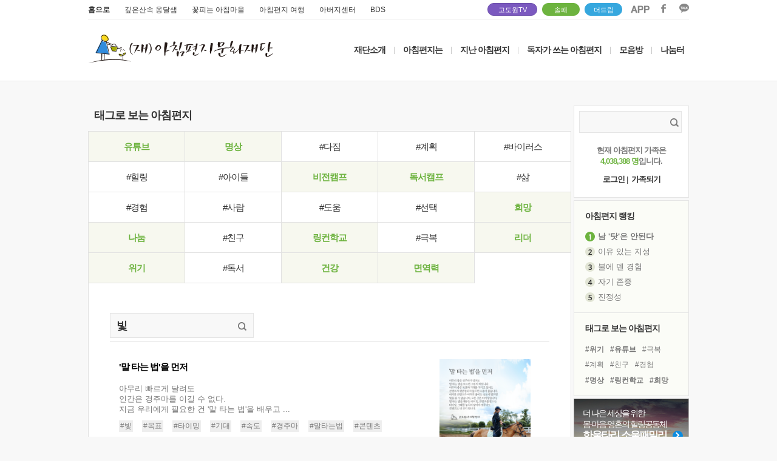

--- FILE ---
content_type: text/html; charset=UTF-8
request_url: https://www.godowon.com/last_letter/taglist.gdw?tag=%EB%B9%9B&tag_no=402&page=2
body_size: 88808
content:
<!DOCTYPE html>
<html>
<head>
<title>고도원의 아침편지 </title>
<meta charset="UTF-8">
<link rel="canonical" href="http://www.godowon.com/">
<meta http-equiv="x-ua-compatible" content="ie=edge" />
<meta property="og:type" content="website" />
<meta property="og:title" content="고도원의 아침편지" />
<meta property="og:description" content="고도원의 아침편지" />
<meta property="fb:admins" content="100001987156489"/>
<meta property="og:url" content="http://www.godowon.com/last_letter/taglist.gdw?tag=%EB%B9%9B&tag_no=402&page=2"/>
<meta property="og:image" content="//wstatic.godowon.co.kr/fb/fb_letter_share_new.gif" />
<meta name="description" content="고도원의 아침편지" />
<link rel="shortcut icon" href="//wstatic.godowon.com/images/gdw_favicon7.ico">
<link rel="stylesheet" href="/css/style.css?ver=16" /><!--고도원 오리지널css-->
<link rel="stylesheet" href="/css/main2017.css?ver=16" />
<link rel="stylesheet" href="/css/subpage2017.css?ver=2" />
<script src="//wstatic.godowon.com/2017/js/jquery-1.11.1.min.js"></script>
<script type="text/javascript" src="/js/godowon.js?v=2"></script>
<script type="text/javascript" src="/js/common.js?v=2"></script>
<script type="text/javascript" src="/js/letter_js.js?v=2"></script>
<script type="text/javascript" src="/js/contents2017.js?v=15"></script>
<script type="text/javascript" src="/js/jquery.dotdotdot.min.js"></script>
<script type="text/javascript" src="/js/jquery.vticker-min.js"></script><!-- 메인_아침편지 랭킹 플러그인 --><!--2017.05.31수정-->
<script language="JavaScript" type="text/javascript" src="/js/jquery.nicescroll.min.js"></script>
<!--[if lt IE 9]> <script src="/js/html5shiv.js"></script> <![endif]-->
<!--[if lte IE 8]> <link rel="stylesheet" type="text/css" href="/css/ie8-less-than-equal.css" /> <![endif]--><!--8버전 포함 이하-->
</head>
<body>
<div id="mainwrap">
	<header class="letter2017_header">
		<div class="header2017">
			<div class="mainUtil">
				<ul class="familysite">
					<li class="family_home"><a href="/">홈으로</a></li>
					<li class="family_ong"><a href="http://www.godowoncenter.com" target="_blank">깊은산속 옹달샘</a></li>
					<li class="family_ccon"><a href="http://www.cconma.com/" target="_blank">꽃피는 아침마을</a></li>
					<li class="family_ykiki"><a href="http://www.morning-travel.com/" target="_blank">아침편지 여행</a></li>
					<li class="family_papa"><a href="http://www.papa-power.com" target="_blank">아버지센터</a></li>
					<li class="family_papa"><a href="https://bds2019.modoo.at/" target="_blank">BDS</a></li>
				</ul>
				<span class="dreamspot" style="width:80px;right:250px;"><a href="https://www.youtube.com/channel/UCuUDRpofPnVXlzWsUhEHmmQ" target="_blank">고도원TV <!--img src="//wstatic.godowon.com/2017/img/you1.svg" alt="고도원 드림 유튜브 링크"--></a><i></i></span>
				<span class="dreamspot" style="width:60px;right:180px;background-color:#6db33f;border:1px solid #6db33f"><a href="/donation/soulfamily/main.gdw" target="_blank">솔패</a></span>
				<span class="dreamspot" style="width:60px;right:110px;background-color:#36A7DE;border:1px solid #36A7DE"><a href="https://online.mrm.or.kr/rROC5In" target="_blank">더드림</a></span>
				<ul class="area_sns">
					<li><a href="http://www.godowon.com/app" target="_blank"><img src="//wstatic.godowon.com/2017/img/down_app.png" alt="앱 다운로드 이미지" /></a></li>
					<li><a href="https://www.facebook.com/godowon/" target="_blank"><img src="//wstatic.godowon.com/2017/img/down_facebook.png" alt="페이스북 바로가기 이미지" /></a></li>
					<li><a href="https://pf.kakao.com/_pbvGu" target="_blank"><img src="//wstatic.godowon.com/2017/img/down_kakao.png" alt="카카오 이미지" /></a></li>
				</ul>
			</div>			

			<div id="gnb2017" class="mainhead">
				<h1><a href="/"><img src="//wstatic.godowon.com/2017/img/mainLogo.png" alt="" /></a></h1>
				<nav>
					<ul class="topMenu">
						<li><a href="/intro/about.gdw">재단소개</a></li>
						<li class="menuBar">|</li>
						<li><a href="/intro/Mletter_intro.gdw">아침편지는</a></li>
						<li class="menuBar">|</li>
						<li class="subT"><a href="/last_letter/list.gdw">지난 아침편지</a>
							<ul class="subMenu">
								<li><a href="/last_letter/list.gdw">아침편지 읽기</a></li>
								<li><a href="/last_letter/photolist.gdw">사진으로 보는 아침편지</a></li>
								<li><a href="/last_letter/taglist.gdw">태그로 보는 아침편지</a></li>
								<li><a href="/last_letter/hitlist.gdw">가장 많이 본 아침편지</a></li>
								<li><a href="/last_letter/my_favorite.gdw">내가 모은 아침편지</a></li>
							</ul>
						</li>
						<li class="menuBar">|</li>
						<li><a href="/bbs/?b_code=morningmorningletterbyreader">독자가 쓰는 아침편지</a></li>
						<li class="menuBar">|</li>
						<li class="subT"><a href="/bbs/?b_code=morningnews">모음방</a>
							<ul class="subMenu">
								<!--li><a href="/news/news_list.gdw">새소식 모음</a></li-->
								<li><a href="/bbs/?b_code=morningnews">새소식 모음</a></li>
								<li><a href="/bbs/?b_code=mymind">내 마음 한줄</a></li>
								<li><a href="/bbs/?b_code=morningaboutvideo">동영상 모음</a></li>
								<li><a href="/bbs/?b_code=morningaboutnews">보도기사 모음</a></li>
							</ul>
						</li>
						<li class="menuBar">|</li>
						<li class="subT subT_right"><a href="/bbs/?b_code=morningfree">나눔터</a>
							<ul class="subMenu">
								<li><a href="/help/faq_list.gdw">도움방</a></li>
								<li><a href="/bbs/?b_code=morningfree">자유게시판</a></li>
								<li><a href="/bbs/?b_code=morninglovestory">따뜻한 이야기</a></li>
								<li><a href="/bbs/?b_code=morningloveroom">사랑방</a></li>
								<li><a href="/bbs/?b_code=morningphotofree">갤러리</a></li>
								<!--li><a href="/intro/Mletter_community.gdw">동아리</a></li-->
							</ul>
						</li>
					</ul>
				</nav>
			</div><!--#gnb2017 end-->
		</div><!--.header2017-->
	</header>
<script>
$(function() {
	$('#gnb2017 .subMenu').hide();

	$('#gnb2017 .subT').hover(
	function(){
		$(this).children().stop().slideDown();
	},
	function(){
		$('#gnb2017 .subMenu').stop(false, true).slideUp();
	});
});
</script>
	<section id="subPage2017" class="listPage2017">


<script>
var member_no = "";
</script>
<script type="text/javascript" src="/js/letter_js.js"></script>
<link rel="stylesheet" href="/css/subpage2017.css" />
	<section id="taglistTypePage2017"><!-- class="taglistTypePage2017"-->
		<article class="subPage_title">
			<div class="taglistPageHead">
				<h2 class="pageTit">태그로 보는 아침편지</h2>
			</div>
	
			<div id="contents"><!--class추가-->
				<div class="sub_contents_area">
						<div class="tagBox">
							<ul class="tagflowWords">
								<li class="" ><a href="/last_letter/taglist.gdw?tag=%EC%9C%A0%ED%8A%9C%EB%B8%8C%0D&tag_no=" class="tagSelected">유튜브</a></li><!--select됐을때-->
								<li class="" ><a href="/last_letter/taglist.gdw?tag=%EB%AA%85%EC%83%81%0D&tag_no=39" class="tagSelected">명상</a></li><!--select됐을때-->
								<li class="" ><a href="/last_letter/taglist.gdw?tag=%EB%8B%A4%EC%A7%90%0D&tag_no=622" >#다짐</a></li><!--select됐을때-->
								<li class="" ><a href="/last_letter/taglist.gdw?tag=%EA%B3%84%ED%9A%8D%0D&tag_no=486" >#계획</a></li><!--select됐을때-->
								<li class="" style="border-right:0px"><a href="/last_letter/taglist.gdw?tag=%EB%B0%94%EC%9D%B4%EB%9F%AC%EC%8A%A4%0D&tag_no=2288" >#바이러스</a></li><!--select됐을때-->
								<li class="" ><a href="/last_letter/taglist.gdw?tag=%ED%9E%90%EB%A7%81%0D&tag_no=5384" >#힐링</a></li><!--select됐을때-->
								<li class="" ><a href="/last_letter/taglist.gdw?tag=%EC%95%84%EC%9D%B4%EB%93%A4%0D&tag_no=3187" >#아이들</a></li><!--select됐을때-->
								<li class="" ><a href="/last_letter/taglist.gdw?tag=%EB%B9%84%EC%A0%84%EC%BA%A0%ED%94%84%0D&tag_no=" class="tagSelected">비전캠프</a></li><!--select됐을때-->
								<li class="" ><a href="/last_letter/taglist.gdw?tag=%EB%8F%85%EC%84%9C%EC%BA%A0%ED%94%84%0D&tag_no=" class="tagSelected">독서캠프</a></li><!--select됐을때-->
								<li class="" style="border-right:0px"><a href="/last_letter/taglist.gdw?tag=%EC%82%B6%0D&tag_no=307" >#삶</a></li><!--select됐을때-->
								<li class="" ><a href="/last_letter/taglist.gdw?tag=%EA%B2%BD%ED%97%98%0D&tag_no=357" >#경험</a></li><!--select됐을때-->
								<li class="" ><a href="/last_letter/taglist.gdw?tag=%EC%82%AC%EB%9E%8C%0D&tag_no=527" >#사람</a></li><!--select됐을때-->
								<li class="" ><a href="/last_letter/taglist.gdw?tag=%EB%8F%84%EC%9B%80%0D&tag_no=359" >#도움</a></li><!--select됐을때-->
								<li class="" ><a href="/last_letter/taglist.gdw?tag=%EC%84%A0%ED%83%9D%0D&tag_no=314" >#선택</a></li><!--select됐을때-->
								<li class="" style="border-right:0px"><a href="/last_letter/taglist.gdw?tag=%ED%9D%AC%EB%A7%9D%0D&tag_no=303" class="tagSelected">희망</a></li><!--select됐을때-->
								<li class="" ><a href="/last_letter/taglist.gdw?tag=%EB%82%98%EB%88%94%0D&tag_no=573" class="tagSelected">나눔</a></li><!--select됐을때-->
								<li class="" ><a href="/last_letter/taglist.gdw?tag=%EC%B9%9C%EA%B5%AC%0D&tag_no=318" >#친구</a></li><!--select됐을때-->
								<li class="" ><a href="/last_letter/taglist.gdw?tag=%EB%A7%81%EC%BB%A8%ED%95%99%EA%B5%90%0D&tag_no=5504" class="tagSelected">링컨학교</a></li><!--select됐을때-->
								<li class="" ><a href="/last_letter/taglist.gdw?tag=%EA%B7%B9%EB%B3%B5%0D&tag_no=31" >#극복</a></li><!--select됐을때-->
								<li class="" style="border-right:0px"><a href="/last_letter/taglist.gdw?tag=%EB%A6%AC%EB%8D%94%0D&tag_no=225" class="tagSelected">리더</a></li><!--select됐을때-->
								<li class="" ><a href="/last_letter/taglist.gdw?tag=%EC%9C%84%EA%B8%B0%0D&tag_no=1716" class="tagSelected">위기</a></li><!--select됐을때-->
								<li class="" ><a href="/last_letter/taglist.gdw?tag=%EB%8F%85%EC%84%9C%0D&tag_no=423" >#독서</a></li><!--select됐을때-->
								<li class="" ><a href="/last_letter/taglist.gdw?tag=%EA%B1%B4%EA%B0%95%0D&tag_no=455" class="tagSelected">건강</a></li><!--select됐을때-->
								<li class="" ><a href="/last_letter/taglist.gdw?tag=%EB%A9%B4%EC%97%AD%EB%A0%A5&tag_no=1920" class="tagSelected">면역력</a></li><!--select됐을때-->
							</ul>
						</div>

					<div class="sub_contents_inner">
						<div class="tagUtilBox">
							<form>
								<input type="text" name="tag" id="tag" value="빛" >
								<button type="submit"><img src="//wstatic.godowon.com/2017/img/ico_search.png" alt=""></button>
							</form>
						</div>
						<div class="taglistType_contents">
							<ul class="taglistAccordion">
								<li>
									<div class="taglistBox">
										<p class="taglistTitle"><a href="/last_letter/view.gdw?no=6726"><span>'말 타는 법'을 먼저</span></a></p>
										<p class="taglistTxt"><a href="/last_letter/view.gdw?no=6726">아무리 빠르게 달려도 <br>인간은 경주마를 이길 수 없다. <br>지금 우리에게 필요한 건 '말 타는 법'을 배우고 ...</a></p>
							
										<ul class="taglist_tag">
											<li><a href="/last_letter/taglist.gdw?tag=%EB%B9%9B&tag_no=402">#빛</a></li>
											<li><a href="/last_letter/taglist.gdw?tag=%EB%AA%A9%ED%91%9C&tag_no=474">#목표</a></li>
											<li><a href="/last_letter/taglist.gdw?tag=%ED%83%80%EC%9D%B4%EB%B0%8D&tag_no=1037">#타이밍</a></li>
											<li><a href="/last_letter/taglist.gdw?tag=%EA%B8%B0%EB%8C%80&tag_no=1317">#기대</a></li>
											<li><a href="/last_letter/taglist.gdw?tag=%EC%86%8D%EB%8F%84&tag_no=1383">#속도</a></li>
											<li><a href="/last_letter/taglist.gdw?tag=%EA%B2%BD%EC%A3%BC%EB%A7%88&tag_no=22234">#경주마</a></li>
											<li><a href="/last_letter/taglist.gdw?tag=%EB%A7%90%ED%83%80%EB%8A%94%EB%B2%95&tag_no=22235">#말타는법</a></li>
											<li><a href="/last_letter/taglist.gdw?tag=%EC%BD%98%ED%85%90%EC%B8%A0&tag_no=22236">#콘텐츠</a></li>
										</ul>
										<div class="letterBtn3">
											<div class="todaylike">
												<ul>
													<li class="ico_comment_off"><a href="/last_letter/view.gdw?no=6726">느낌한마디 <span>22</span></a></li>
													<li class="ico_like_off"><a href="/last_letter/view.gdw?no=6726">좋아요 <span>40</span></a></li>
													<li class="ico_collect_off"><a href="/last_letter/view.gdw?no=6726">모으기 <span>13</span></a></li>
													<li class="rankingDate">2021.7.23. 금요일</li>
												</ul>
											</div>
										</div><!--letterBtn3 end-->
									</div><!--taglistBox end-->
								
									<div class="tagImg_thumb">
										<img id="letter_img_0" likeyn="" favyn="" src="https://wstatic.godowon.com/photo_letter/2021/07/20210723_sq.png" src2="https://wstatic.godowon.com/photo_letter/2021/07/20210723.png" no="6726" send_date="2021년 07월 23일" total_comment="22" hit="6157" fav="13" like="40" k="0" class="thumbRankLetter hover-shadow cursor photo_list" style="cursor:pointer">
									</div>
								</li>
								<li>
									<div class="taglistBox">
										<p class="taglistTitle"><a href="/last_letter/view.gdw?no=6697"><span>별빛</span></a></p>
										<p class="taglistTxt"><a href="/last_letter/view.gdw?no=6697">말이란 <br>꼭 별빛 같다. <br>이 사람 저 사람을 거치며 ...</a></p>
							
										<ul class="taglist_tag">
											<li><a href="/last_letter/taglist.gdw?tag=%EB%B9%9B&tag_no=402">#빛</a></li>
											<li><a href="/last_letter/taglist.gdw?tag=%EB%A7%90&tag_no=1063">#말</a></li>
											<li><a href="/last_letter/taglist.gdw?tag=%EC%97%B4%EB%A7%A4&tag_no=1145">#열매</a></li>
											<li><a href="/last_letter/taglist.gdw?tag=%EB%B3%84%EB%B9%9B&tag_no=2965">#별빛</a></li>
											<li><a href="/last_letter/taglist.gdw?tag=%EC%83%89&tag_no=21716">#색</a></li>
											<li><a href="/last_letter/taglist.gdw?tag=%EB%B0%A4%EA%B8%B8&tag_no=22163">#밤길</a></li>
										</ul>
										<div class="letterBtn3">
											<div class="todaylike">
												<ul>
													<li class="ico_comment_off"><a href="/last_letter/view.gdw?no=6697">느낌한마디 <span>26</span></a></li>
													<li class="ico_like_off"><a href="/last_letter/view.gdw?no=6697">좋아요 <span>48</span></a></li>
													<li class="ico_collect_off"><a href="/last_letter/view.gdw?no=6697">모으기 <span>18</span></a></li>
													<li class="rankingDate">2021.6.16. 수요일</li>
												</ul>
											</div>
										</div><!--letterBtn3 end-->
									</div><!--taglistBox end-->
								
									<div class="tagImg_thumb">
										<img id="letter_img_1" likeyn="" favyn="" src="https://wstatic.godowon.com/photo_letter/2021/06/20210616_sq.png" src2="https://wstatic.godowon.com/photo_letter/2021/06/20210616.png" no="6697" send_date="2021년 06월 16일" total_comment="26" hit="6191" fav="18" like="48" k="1" class="thumbRankLetter hover-shadow cursor photo_list" style="cursor:pointer">
									</div>
								</li>
								<li>
									<div class="taglistBox">
										<p class="taglistTitle"><a href="/last_letter/view.gdw?no=6679"><span>아침에 일어날 이유 </span></a></p>
										<p class="taglistTxt"><a href="/last_letter/view.gdw?no=6679">남편이 죽은 후 <br>나는 상실을 안고 살아야 했다. 동시에 <br>내 삶을 떠받치던 구조물이 무너져버렸다. ...</a></p>
							
										<ul class="taglist_tag">
											<li><a href="/last_letter/taglist.gdw?tag=%EC%8A%AC%ED%94%94&tag_no=30">#슬픔</a></li>
											<li><a href="/last_letter/taglist.gdw?tag=%EA%B7%B8%EB%A6%AC%EC%9B%80&tag_no=129">#그리움</a></li>
											<li><a href="/last_letter/taglist.gdw?tag=%EB%A7%88%EC%9D%8C&tag_no=316">#마음</a></li>
											<li><a href="/last_letter/taglist.gdw?tag=%EB%B9%9B&tag_no=402">#빛</a></li>
											<li><a href="/last_letter/taglist.gdw?tag=%EC%83%81%EC%8B%A4&tag_no=589">#상실</a></li>
											<li><a href="/last_letter/taglist.gdw?tag=%EC%84%B8%EC%83%81&tag_no=897">#세상</a></li>
											<li><a href="/last_letter/taglist.gdw?tag=%EC%9D%BC%EC%83%81&tag_no=1538">#일상</a></li>
											<li><a href="/last_letter/taglist.gdw?tag=%EC%95%94%ED%9D%91&tag_no=17696">#암흑</a></li>
										</ul>
										<div class="letterBtn3">
											<div class="todaylike">
												<ul>
													<li class="ico_comment_off"><a href="/last_letter/view.gdw?no=6679">느낌한마디 <span>23</span></a></li>
													<li class="ico_like_off"><a href="/last_letter/view.gdw?no=6679">좋아요 <span>38</span></a></li>
													<li class="ico_collect_off"><a href="/last_letter/view.gdw?no=6679">모으기 <span>16</span></a></li>
													<li class="rankingDate">2021.5.28. 금요일</li>
												</ul>
											</div>
										</div><!--letterBtn3 end-->
									</div><!--taglistBox end-->
								
									<div class="tagImg_thumb">
										<img id="letter_img_2" likeyn="" favyn="" src="https://wstatic.godowon.com/photo_letter/2021/05/20210528_sq.png" src2="https://wstatic.godowon.com/photo_letter/2021/05/20210528.png" no="6679" send_date="2021년 05월 28일" total_comment="23" hit="6758" fav="16" like="38" k="2" class="thumbRankLetter hover-shadow cursor photo_list" style="cursor:pointer">
									</div>
								</li>
								<li>
									<div class="taglistBox">
										<p class="taglistTitle"><a href="/last_letter/view.gdw?no=6672"><span>'김기스칸'</span></a></p>
										<p class="taglistTxt"><a href="/last_letter/view.gdw?no=6672">베트남 서점가에 가보면 <br>베스트셀러에 '세계는 넓고 할 일은 많다'가 <br>올라 있습니다. 한국의 청년들에게 대우 창업자 ...</a></p>
							
										<ul class="taglist_tag">
											<li><a href="/last_letter/taglist.gdw?tag=%ED%9D%94%EC%A0%81&tag_no=330">#흔적</a></li>
											<li><a href="/last_letter/taglist.gdw?tag=%EB%B9%9B&tag_no=402">#빛</a></li>
											<li><a href="/last_letter/taglist.gdw?tag=%EA%B5%90%ED%9B%88&tag_no=405">#교훈</a></li>
											<li><a href="/last_letter/taglist.gdw?tag=%EC%97%AD%EC%82%AC&tag_no=1047">#역사</a></li>
											<li><a href="/last_letter/taglist.gdw?tag=%EC%B6%94%EB%9D%BD&tag_no=5335">#추락</a></li>
											<li><a href="/last_letter/taglist.gdw?tag=%EC%86%8C%EB%A9%B8&tag_no=16272">#소멸</a></li>
											<li><a href="/last_letter/taglist.gdw?tag=%EC%98%81%EC%9B%85%EB%93%A4&tag_no=22133">#영웅들</a></li>
											<li><a href="/last_letter/taglist.gdw?tag=%EC%84%B8%EA%B3%84%EC%A7%80%EB%8F%84&tag_no=22134">#세계지도</a></li>
											<li><a href="/last_letter/taglist.gdw?tag=%EA%B9%80%EA%B8%B0%EC%8A%A4%EC%B9%B8&tag_no=22135">#김기스칸</a></li>
											<li><a href="/last_letter/taglist.gdw?tag=%EA%B2%BD%EC%A0%9C%EC%9D%B8&tag_no=22136">#경제인</a></li>
										</ul>
										<div class="letterBtn3">
											<div class="todaylike">
												<ul>
													<li class="ico_comment_off"><a href="/last_letter/view.gdw?no=6672">느낌한마디 <span>15</span></a></li>
													<li class="ico_like_off"><a href="/last_letter/view.gdw?no=6672">좋아요 <span>41</span></a></li>
													<li class="ico_collect_off"><a href="/last_letter/view.gdw?no=6672">모으기 <span>7</span></a></li>
													<li class="rankingDate">2021.5.26. 수요일</li>
												</ul>
											</div>
										</div><!--letterBtn3 end-->
									</div><!--taglistBox end-->
								
									<div class="tagImg_thumb">
										<img id="letter_img_3" likeyn="" favyn="" src="https://wstatic.godowon.com/photo_letter/2021/05/20210526_sq.png" src2="https://wstatic.godowon.com/photo_letter/2021/05/20210526.png" no="6672" send_date="2021년 05월 26일" total_comment="15" hit="6693" fav="7" like="41" k="3" class="thumbRankLetter hover-shadow cursor photo_list" style="cursor:pointer">
									</div>
								</li>
								<li>
									<div class="taglistBox">
										<p class="taglistTitle"><a href="/last_letter/view.gdw?no=6666"><span>혼돈과 어둠의 유혹</span></a></p>
										<p class="taglistTxt"><a href="/last_letter/view.gdw?no=6666">우리는 <br>끔찍한 혼돈의 힘에 직면하고, <br>때로는 그 힘에 압도당한다. 불안, 의심, ...</a></p>
							
										<ul class="taglist_tag">
											<li><a href="/last_letter/taglist.gdw?tag=%ED%9D%AC%EB%A7%9D&tag_no=303">#희망</a></li>
											<li><a href="/last_letter/taglist.gdw?tag=%EB%B9%9B&tag_no=402">#빛</a></li>
											<li><a href="/last_letter/taglist.gdw?tag=%EC%82%AC%EB%9E%8C&tag_no=527">#사람</a></li>
											<li><a href="/last_letter/taglist.gdw?tag=%EC%96%B4%EB%91%A0&tag_no=679">#어둠</a></li>
											<li><a href="/last_letter/taglist.gdw?tag=%EB%B6%88%EC%95%88&tag_no=833">#불안</a></li>
											<li><a href="/last_letter/taglist.gdw?tag=%EC%A2%8C%EC%A0%88&tag_no=1265">#좌절</a></li>
											<li><a href="/last_letter/taglist.gdw?tag=%EC%9C%A0%ED%98%B9&tag_no=3774">#유혹</a></li>
											<li><a href="/last_letter/taglist.gdw?tag=%ED%8F%89%EC%95%88&tag_no=6442">#평안</a></li>
											<li><a href="/last_letter/taglist.gdw?tag=%ED%98%BC%EB%8F%88&tag_no=18526">#혼돈</a></li>
											<li><a href="/last_letter/taglist.gdw?tag=%EB%B3%80%EA%B3%A1%EC%A0%90&tag_no=21504">#변곡점</a></li>
										</ul>
										<div class="letterBtn3">
											<div class="todaylike">
												<ul>
													<li class="ico_comment_off"><a href="/last_letter/view.gdw?no=6666">느낌한마디 <span>19</span></a></li>
													<li class="ico_like_off"><a href="/last_letter/view.gdw?no=6666">좋아요 <span>41</span></a></li>
													<li class="ico_collect_off"><a href="/last_letter/view.gdw?no=6666">모으기 <span>18</span></a></li>
													<li class="rankingDate">2021.5.14. 금요일</li>
												</ul>
											</div>
										</div><!--letterBtn3 end-->
									</div><!--taglistBox end-->
								
									<div class="tagImg_thumb">
										<img id="letter_img_4" likeyn="" favyn="" src="https://wstatic.godowon.com/photo_letter/2021/05/20210514_sq.png" src2="https://wstatic.godowon.com/photo_letter/2021/05/20210514.png" no="6666" send_date="2021년 05월 14일" total_comment="19" hit="7353" fav="18" like="41" k="4" class="thumbRankLetter hover-shadow cursor photo_list" style="cursor:pointer">
									</div>
								</li>
								<li>
									<div class="taglistBox">
										<p class="taglistTitle"><a href="/last_letter/view.gdw?no=6651"><span>'우산 쓴 시각 장애인을 보신 적 있으세요?'</span></a></p>
										<p class="taglistTxt"><a href="/last_letter/view.gdw?no=6651">어느 비 오는 날, <br>오케스트라 창설자이자 음악 감독인 <br>이상재 교수와 점심 식사를 겸해 만났다. ...</a></p>
							
										<ul class="taglist_tag">
											<li><a href="/last_letter/taglist.gdw?tag=%EB%B9%9B&tag_no=402">#빛</a></li>
											<li><a href="/last_letter/taglist.gdw?tag=%EC%96%BC%EA%B5%B4&tag_no=609">#얼굴</a></li>
											<li><a href="/last_letter/taglist.gdw?tag=%EC%95%88%EA%B0%9C&tag_no=4126">#안개</a></li>
											<li><a href="/last_letter/taglist.gdw?tag=%EB%B9%97%EB%B0%A9%EC%9A%B8&tag_no=5929">#빗방울</a></li>
											<li><a href="/last_letter/taglist.gdw?tag=%EC%8B%9C%EA%B0%81&tag_no=13590">#시각</a></li>
										</ul>
										<div class="letterBtn3">
											<div class="todaylike">
												<ul>
													<li class="ico_comment_off"><a href="/last_letter/view.gdw?no=6651">느낌한마디 <span>22</span></a></li>
													<li class="ico_like_off"><a href="/last_letter/view.gdw?no=6651">좋아요 <span>43</span></a></li>
													<li class="ico_collect_off"><a href="/last_letter/view.gdw?no=6651">모으기 <span>17</span></a></li>
													<li class="rankingDate">2021.4.26. 월요일</li>
												</ul>
											</div>
										</div><!--letterBtn3 end-->
									</div><!--taglistBox end-->
								
									<div class="tagImg_thumb">
										<img id="letter_img_5" likeyn="" favyn="" src="https://wstatic.godowon.com/photo_letter/2021/04/20210426_sq.png" src2="https://wstatic.godowon.com/photo_letter/2021/04/20210426.png" no="6651" send_date="2021년 04월 26일" total_comment="22" hit="5596" fav="17" like="43" k="5" class="thumbRankLetter hover-shadow cursor photo_list" style="cursor:pointer">
									</div>
								</li>
								<li>
									<div class="taglistBox">
										<p class="taglistTitle"><a href="/last_letter/view.gdw?no=6526"><span>나쁜 것으로부터의 도망</span></a></p>
										<p class="taglistTxt"><a href="/last_letter/view.gdw?no=6526">걸음아 날 살려라. <br>줄행랑이 날 살린다. <br>나쁜 것으로부터의 도망, 술, 마약, ...</a></p>
							
										<ul class="taglist_tag">
											<li><a href="/last_letter/taglist.gdw?tag=%EB%B9%9B&tag_no=402">#빛</a></li>
											<li><a href="/last_letter/taglist.gdw?tag=%EC%8A%B5%EA%B4%80&tag_no=461">#습관</a></li>
											<li><a href="/last_letter/taglist.gdw?tag=%EB%B0%A9%ED%96%A5&tag_no=507">#방향</a></li>
											<li><a href="/last_letter/taglist.gdw?tag=%EC%96%B4%EB%91%A0&tag_no=679">#어둠</a></li>
											<li><a href="/last_letter/taglist.gdw?tag=%EB%B0%98%EB%B3%B5&tag_no=1433">#반복</a></li>
											<li><a href="/last_letter/taglist.gdw?tag=%EB%82%98%EC%81%9C%EA%B2%83&tag_no=21873">#나쁜것</a></li>
											<li><a href="/last_letter/taglist.gdw?tag=%EB%8F%84%EB%A7%9D&tag_no=21874">#도망</a></li>
											<li><a href="/last_letter/taglist.gdw?tag=%EC%A2%8B%EC%9D%80%EA%B2%83&tag_no=21875">#좋은것</a></li>
											<li><a href="/last_letter/taglist.gdw?tag=%EC%A4%84%EB%8B%AC%EC%9D%8C&tag_no=21876">#줄달음</a></li>
										</ul>
										<div class="letterBtn3">
											<div class="todaylike">
												<ul>
													<li class="ico_comment_off"><a href="/last_letter/view.gdw?no=6526">느낌한마디 <span>19</span></a></li>
													<li class="ico_like_off"><a href="/last_letter/view.gdw?no=6526">좋아요 <span>49</span></a></li>
													<li class="ico_collect_off"><a href="/last_letter/view.gdw?no=6526">모으기 <span>20</span></a></li>
													<li class="rankingDate">2020.12.9. 수요일</li>
												</ul>
											</div>
										</div><!--letterBtn3 end-->
									</div><!--taglistBox end-->
								
									<div class="tagImg_thumb">
										<img id="letter_img_6" likeyn="" favyn="" src="https://wstatic.godowon.com/photo_letter/2020/12/20201209_sq.png" src2="https://wstatic.godowon.com/photo_letter/2020/12/20201209.png" no="6526" send_date="2020년 12월 09일" total_comment="19" hit="5602" fav="20" like="49" k="6" class="thumbRankLetter hover-shadow cursor photo_list" style="cursor:pointer">
									</div>
								</li>
								<li>
									<div class="taglistBox">
										<p class="taglistTitle"><a href="/last_letter/view.gdw?no=6522"><span>아이들이 번쩍 깨달은 것</span></a></p>
										<p class="taglistTxt"><a href="/last_letter/view.gdw?no=6522">아이들은 <br>많은 걸 깨달았단다.<br>아무리 돈이 많은 집에도 걱정거리가 ...</a></p>
							
										<ul class="taglist_tag">
											<li><a href="/last_letter/taglist.gdw?tag=%EB%B9%9B&tag_no=402">#빛</a></li>
											<li><a href="/last_letter/taglist.gdw?tag=%EA%B9%A8%EB%8B%AC%EC%9D%8C&tag_no=635">#깨달음</a></li>
											<li><a href="/last_letter/taglist.gdw?tag=%EC%95%84%EC%9D%B4%EB%93%A4&tag_no=3187">#아이들</a></li>
											<li><a href="/last_letter/taglist.gdw?tag=%EC%9D%B8%EC%83%9D%EC%9D%98%EC%A7%80%ED%91%9C&tag_no=21861">#인생의지표</a></li>
											<li><a href="/last_letter/taglist.gdw?tag=%EC%96%B4%EB%A5%B8%EC%9D%98%EC%97%AD%ED%95%A0&tag_no=21862">#어른의역할</a></li>
											<li><a href="/last_letter/taglist.gdw?tag=%EB%B6%80%EC%8B%9C%EA%B0%AF%EB%8F%8C&tag_no=21863">#부시갯돌</a></li>
											<li><a href="/last_letter/taglist.gdw?tag=%EB%B2%88%EB%9C%A9%EC%9E%84&tag_no=21864">#번뜩임</a></li>
										</ul>
										<div class="letterBtn3">
											<div class="todaylike">
												<ul>
													<li class="ico_comment_off"><a href="/last_letter/view.gdw?no=6522">느낌한마디 <span>29</span></a></li>
													<li class="ico_like_off"><a href="/last_letter/view.gdw?no=6522">좋아요 <span>50</span></a></li>
													<li class="ico_collect_off"><a href="/last_letter/view.gdw?no=6522">모으기 <span>12</span></a></li>
													<li class="rankingDate">2020.11.30. 월요일</li>
												</ul>
											</div>
										</div><!--letterBtn3 end-->
									</div><!--taglistBox end-->
								
									<div class="tagImg_thumb">
										<img id="letter_img_7" likeyn="" favyn="" src="https://wstatic.godowon.com/photo_letter/2020/11/20201130_sq.png" src2="https://wstatic.godowon.com/photo_letter/2020/11/20201130.png" no="6522" send_date="2020년 11월 30일" total_comment="29" hit="5027" fav="12" like="50" k="7" class="thumbRankLetter hover-shadow cursor photo_list" style="cursor:pointer">
									</div>
								</li>
								<li>
									<div class="taglistBox">
										<p class="taglistTitle"><a href="/last_letter/view.gdw?no=6471"><span>살아갈 힘이 생깁니다</span></a></p>
										<p class="taglistTxt"><a href="/last_letter/view.gdw?no=6471">당신의 슬픔을 <br>보듬을 수 있다면 좋겠습니다. <br>해가 지면 버거운 삶도 저물까요? ...</a></p>
							
										<ul class="taglist_tag">
											<li><a href="/last_letter/taglist.gdw?tag=%EC%8A%AC%ED%94%94&tag_no=30">#슬픔</a></li>
											<li><a href="/last_letter/taglist.gdw?tag=%EC%95%84%EB%A6%84%EB%8B%A4%EC%9B%80&tag_no=103">#아름다움</a></li>
											<li><a href="/last_letter/taglist.gdw?tag=%EC%A0%88%EB%A7%9D&tag_no=208">#절망</a></li>
											<li><a href="/last_letter/taglist.gdw?tag=%ED%9E%98&tag_no=334">#힘</a></li>
											<li><a href="/last_letter/taglist.gdw?tag=%EB%B9%9B&tag_no=402">#빛</a></li>
											<li><a href="/last_letter/taglist.gdw?tag=%EC%96%B4%EB%91%A0&tag_no=679">#어둠</a></li>
											<li><a href="/last_letter/taglist.gdw?tag=%EC%A1%B4%EC%9E%AC&tag_no=1197">#존재</a></li>
											<li><a href="/last_letter/taglist.gdw?tag=%EB%B2%84%EA%B1%B0%EC%9A%B4+%EC%82%B6&tag_no=21752">#버거운 삶</a></li>
										</ul>
										<div class="letterBtn3">
											<div class="todaylike">
												<ul>
													<li class="ico_comment_off"><a href="/last_letter/view.gdw?no=6471">느낌한마디 <span>24</span></a></li>
													<li class="ico_like_off"><a href="/last_letter/view.gdw?no=6471">좋아요 <span>66</span></a></li>
													<li class="ico_collect_off"><a href="/last_letter/view.gdw?no=6471">모으기 <span>33</span></a></li>
													<li class="rankingDate">2020.9.29. 화요일</li>
												</ul>
											</div>
										</div><!--letterBtn3 end-->
									</div><!--taglistBox end-->
								
									<div class="tagImg_thumb">
										<img id="letter_img_8" likeyn="" favyn="" src="https://wstatic.godowon.com/photo_letter/2020/09/20200929_sq.png" src2="https://wstatic.godowon.com/photo_letter/2020/09/20200929.png" no="6471" send_date="2020년 09월 29일" total_comment="24" hit="6139" fav="33" like="66" k="8" class="thumbRankLetter hover-shadow cursor photo_list" style="cursor:pointer">
									</div>
								</li>
								<li>
									<div class="taglistBox">
										<p class="taglistTitle"><a href="/last_letter/view.gdw?no=6445"><span>오래 볼수록 더 반짝이는 별</span></a></p>
										<p class="taglistTxt"><a href="/last_letter/view.gdw?no=6445">세상에는 <br>오래 볼수록 더 반짝이는 것들이 있다. <br>밤하늘의 별처럼, 누군가를 향한 사랑처럼. ...</a></p>
							
										<ul class="taglist_tag">
											<li><a href="/last_letter/taglist.gdw?tag=%EC%82%AC%EB%9E%91&tag_no=45">#사랑</a></li>
											<li><a href="/last_letter/taglist.gdw?tag=%EB%B9%9B&tag_no=402">#빛</a></li>
											<li><a href="/last_letter/taglist.gdw?tag=%EB%AA%85%ED%92%88&tag_no=439">#명품</a></li>
											<li><a href="/last_letter/taglist.gdw?tag=%EC%A6%9D%EC%98%A4&tag_no=560">#증오</a></li>
											<li><a href="/last_letter/taglist.gdw?tag=%EA%B6%8C%ED%83%9C&tag_no=889">#권태</a></li>
											<li><a href="/last_letter/taglist.gdw?tag=%EB%B3%84&tag_no=2032">#별</a></li>
											<li><a href="/last_letter/taglist.gdw?tag=%EC%83%88%EA%B2%83&tag_no=18004">#새것</a></li>
											<li><a href="/last_letter/taglist.gdw?tag=%EC%83%89&tag_no=21716">#색</a></li>
										</ul>
										<div class="letterBtn3">
											<div class="todaylike">
												<ul>
													<li class="ico_comment_off"><a href="/last_letter/view.gdw?no=6445">느낌한마디 <span>27</span></a></li>
													<li class="ico_like_off"><a href="/last_letter/view.gdw?no=6445">좋아요 <span>44</span></a></li>
													<li class="ico_collect_off"><a href="/last_letter/view.gdw?no=6445">모으기 <span>22</span></a></li>
													<li class="rankingDate">2020.8.31. 월요일</li>
												</ul>
											</div>
										</div><!--letterBtn3 end-->
									</div><!--taglistBox end-->
								
									<div class="tagImg_thumb">
										<img id="letter_img_9" likeyn="" favyn="" src="https://wstatic.godowon.com/photo_letter/2020/08/20200831_sq.png" src2="https://wstatic.godowon.com/photo_letter/2020/08/20200831.png" no="6445" send_date="2020년 08월 31일" total_comment="27" hit="5511" fav="22" like="44" k="9" class="thumbRankLetter hover-shadow cursor photo_list" style="cursor:pointer">
									</div>
								</li>
								<li>
									<div class="taglistBox">
										<p class="taglistTitle"><a href="/last_letter/view.gdw?no=6411"><span>밀가루 반죽</span></a></p>
										<p class="taglistTxt"><a href="/last_letter/view.gdw?no=6411">우리의 미래는 <br>밀가루 반죽과 같아요. <br>다양한 가능성으로 존재하죠. ...</a></p>
							
										<ul class="taglist_tag">
											<li><a href="/last_letter/taglist.gdw?tag=%EC%9B%90%EB%A6%AC&tag_no=326">#원리</a></li>
											<li><a href="/last_letter/taglist.gdw?tag=%EB%B9%9B&tag_no=402">#빛</a></li>
											<li><a href="/last_letter/taglist.gdw?tag=%EB%AF%B8%EB%9E%98&tag_no=491">#미래</a></li>
											<li><a href="/last_letter/taglist.gdw?tag=%EA%B4%80%EC%B0%B0&tag_no=550">#관찰</a></li>
											<li><a href="/last_letter/taglist.gdw?tag=%ED%98%84%EC%8B%A4&tag_no=779">#현실</a></li>
											<li><a href="/last_letter/taglist.gdw?tag=%EA%B0%80%EB%8A%A5%EC%84%B1&tag_no=3786">#가능성</a></li>
											<li><a href="/last_letter/taglist.gdw?tag=%EC%9D%B8%EC%8B%9D&tag_no=6749">#인식</a></li>
											<li><a href="/last_letter/taglist.gdw?tag=%EC%9D%B8%EB%AC%BC&tag_no=6827">#인물</a></li>
											<li><a href="/last_letter/taglist.gdw?tag=%EB%B0%80%EA%B0%80%EB%A3%A8+%EB%B0%98%EC%A3%BD&tag_no=21645">#밀가루 반죽</a></li>
										</ul>
										<div class="letterBtn3">
											<div class="todaylike">
												<ul>
													<li class="ico_comment_off"><a href="/last_letter/view.gdw?no=6411">느낌한마디 <span>30</span></a></li>
													<li class="ico_like_off"><a href="/last_letter/view.gdw?no=6411">좋아요 <span>50</span></a></li>
													<li class="ico_collect_off"><a href="/last_letter/view.gdw?no=6411">모으기 <span>13</span></a></li>
													<li class="rankingDate">2020.7.24. 금요일</li>
												</ul>
											</div>
										</div><!--letterBtn3 end-->
									</div><!--taglistBox end-->
								
									<div class="tagImg_thumb">
										<img id="letter_img_10" likeyn="" favyn="" src="https://wstatic.godowon.com/photo_letter/2020/07/20200724_sq.png" src2="https://wstatic.godowon.com/photo_letter/2020/07/20200724.png" no="6411" send_date="2020년 07월 24일" total_comment="30" hit="5175" fav="13" like="50" k="10" class="thumbRankLetter hover-shadow cursor photo_list" style="cursor:pointer">
									</div>
								</li>
								<li>
									<div class="taglistBox">
										<p class="taglistTitle"><a href="/last_letter/view.gdw?no=6410"><span>교황의 아우라</span></a></p>
										<p class="taglistTxt"><a href="/last_letter/view.gdw?no=6410">정체는 알 수 없지만 <br>내면의 감각은 분명히 무언가를 느꼈다. <br>빛이나 소리의 느낌이었다. 섬세하지만 ...</a></p>
							
										<ul class="taglist_tag">
											<li><a href="/last_letter/taglist.gdw?tag=%EA%B8%B0%EB%8F%84&tag_no=322">#기도</a></li>
											<li><a href="/last_letter/taglist.gdw?tag=%EB%82%B4%EB%A9%B4&tag_no=368">#내면</a></li>
											<li><a href="/last_letter/taglist.gdw?tag=%EB%B9%9B&tag_no=402">#빛</a></li>
											<li><a href="/last_letter/taglist.gdw?tag=%EB%8A%90%EB%82%8C&tag_no=433">#느낌</a></li>
											<li><a href="/last_letter/taglist.gdw?tag=%EA%B0%90%EA%B0%81&tag_no=1041">#감각</a></li>
											<li><a href="/last_letter/taglist.gdw?tag=%EC%A0%95%EC%B2%B4&tag_no=1646">#정체</a></li>
											<li><a href="/last_letter/taglist.gdw?tag=%EC%86%8C%EB%A6%AC&tag_no=2212">#소리</a></li>
											<li><a href="/last_letter/taglist.gdw?tag=%EC%88%98%ED%96%89&tag_no=2480">#수행</a></li>
											<li><a href="/last_letter/taglist.gdw?tag=%EC%84%AC%EC%84%B8&tag_no=21393">#섬세</a></li>
											<li><a href="/last_letter/taglist.gdw?tag=%EC%84%A0%EC%9C%A8&tag_no=21644">#선율</a></li>
										</ul>
										<div class="letterBtn3">
											<div class="todaylike">
												<ul>
													<li class="ico_comment_off"><a href="/last_letter/view.gdw?no=6410">느낌한마디 <span>19</span></a></li>
													<li class="ico_like_off"><a href="/last_letter/view.gdw?no=6410">좋아요 <span>39</span></a></li>
													<li class="ico_collect_off"><a href="/last_letter/view.gdw?no=6410">모으기 <span>14</span></a></li>
													<li class="rankingDate">2020.7.23. 목요일</li>
												</ul>
											</div>
										</div><!--letterBtn3 end-->
									</div><!--taglistBox end-->
								
									<div class="tagImg_thumb">
										<img id="letter_img_11" likeyn="" favyn="" src="https://wstatic.godowon.com/photo_letter/2020/07/20200723_sq.png" src2="https://wstatic.godowon.com/photo_letter/2020/07/20200723.png" no="6410" send_date="2020년 07월 23일" total_comment="19" hit="4192" fav="14" like="39" k="11" class="thumbRankLetter hover-shadow cursor photo_list" style="cursor:pointer">
									</div>
								</li>
								<li>
									<div class="taglistBox">
										<p class="taglistTitle"><a href="/last_letter/view.gdw?no=6401"><span>자기 존엄</span></a></p>
										<p class="taglistTxt"><a href="/last_letter/view.gdw?no=6401">옛 이집트 파라오들은 <br>새벽이면, 신전에 들어가 <br>의례를 갖는 것으로 하루를 시작했다. ...</a></p>
							
										<ul class="taglist_tag">
											<li><a href="/last_letter/taglist.gdw?tag=%EC%82%B6&tag_no=307">#삶</a></li>
											<li><a href="/last_letter/taglist.gdw?tag=%EB%B9%9B&tag_no=402">#빛</a></li>
											<li><a href="/last_letter/taglist.gdw?tag=%EC%83%9D%EB%AA%85&tag_no=981">#생명</a></li>
											<li><a href="/last_letter/taglist.gdw?tag=%EC%82%AC%EB%AA%85&tag_no=2959">#사명</a></li>
											<li><a href="/last_letter/taglist.gdw?tag=%ED%98%81%EB%AA%85&tag_no=3812">#혁명</a></li>
											<li><a href="/last_letter/taglist.gdw?tag=%EC%9E%90%EA%B8%B0+%EC%A1%B4%EC%97%84&tag_no=21628">#자기 존엄</a></li>
											<li><a href="/last_letter/taglist.gdw?tag=%EC%9D%98%EB%A1%80&tag_no=21629">#의례</a></li>
										</ul>
										<div class="letterBtn3">
											<div class="todaylike">
												<ul>
													<li class="ico_comment_off"><a href="/last_letter/view.gdw?no=6401">느낌한마디 <span>23</span></a></li>
													<li class="ico_like_off"><a href="/last_letter/view.gdw?no=6401">좋아요 <span>54</span></a></li>
													<li class="ico_collect_off"><a href="/last_letter/view.gdw?no=6401">모으기 <span>26</span></a></li>
													<li class="rankingDate">2020.7.13. 월요일</li>
												</ul>
											</div>
										</div><!--letterBtn3 end-->
									</div><!--taglistBox end-->
								
									<div class="tagImg_thumb">
										<img id="letter_img_12" likeyn="" favyn="" src="https://wstatic.godowon.com/photo_letter/2020/07/20200713_sq.png" src2="https://wstatic.godowon.com/photo_letter/2020/07/20200713.png" no="6401" send_date="2020년 07월 13일" total_comment="23" hit="6371" fav="26" like="54" k="12" class="thumbRankLetter hover-shadow cursor photo_list" style="cursor:pointer">
									</div>
								</li>
								<li>
									<div class="taglistBox">
										<p class="taglistTitle"><a href="/last_letter/view.gdw?no=6384"><span>산사(山寺)를 찾는 이유</span></a></p>
										<p class="taglistTxt"><a href="/last_letter/view.gdw?no=6384">여름 한철을 <br>산사에서 보낸 적이 있다. <br>나는 산사의 새벽을 특별히 좋아했다. ...</a></p>
							
										<ul class="taglist_tag">
											<li><a href="/last_letter/taglist.gdw?tag=%ED%8F%89%ED%99%94&tag_no=164">#평화</a></li>
											<li><a href="/last_letter/taglist.gdw?tag=%EB%A7%88%EC%9D%8C&tag_no=316">#마음</a></li>
											<li><a href="/last_letter/taglist.gdw?tag=%EB%B9%9B&tag_no=402">#빛</a></li>
											<li><a href="/last_letter/taglist.gdw?tag=%EC%82%B0%EC%82%AC&tag_no=21588">#산사</a></li>
											<li><a href="/last_letter/taglist.gdw?tag=%EC%83%88%EB%B2%BD%EB%AC%B8&tag_no=21589">#새벽문</a></li>
											<li><a href="/last_letter/taglist.gdw?tag=%EC%B4%88%EB%A1%9D&tag_no=21590">#초록</a></li>
										</ul>
										<div class="letterBtn3">
											<div class="todaylike">
												<ul>
													<li class="ico_comment_off"><a href="/last_letter/view.gdw?no=6384">느낌한마디 <span>18</span></a></li>
													<li class="ico_like_off"><a href="/last_letter/view.gdw?no=6384">좋아요 <span>36</span></a></li>
													<li class="ico_collect_off"><a href="/last_letter/view.gdw?no=6384">모으기 <span>12</span></a></li>
													<li class="rankingDate">2020.6.23. 화요일</li>
												</ul>
											</div>
										</div><!--letterBtn3 end-->
									</div><!--taglistBox end-->
								
									<div class="tagImg_thumb">
										<img id="letter_img_13" likeyn="" favyn="" src="https://wstatic.godowon.com/photo_letter/2020/06/20200623_sq.png" src2="https://wstatic.godowon.com/photo_letter/2020/06/20200623.png" no="6384" send_date="2020년 06월 23일" total_comment="18" hit="5842" fav="12" like="36" k="13" class="thumbRankLetter hover-shadow cursor photo_list" style="cursor:pointer">
									</div>
								</li>
								<li>
									<div class="taglistBox">
										<p class="taglistTitle"><a href="/last_letter/view.gdw?no=5577"><span>눈을 감고 본다</span></a></p>
										<p class="taglistTxt"><a href="/last_letter/view.gdw?no=5577">빛이 없으면 <br>아무것도 볼 수 없습니다.<br>하지만 빛이 있어도 볼 수 없는 게 있습니다....</a></p>
							
										<ul class="taglist_tag">
											<li><a href="/last_letter/taglist.gdw?tag=%EA%B7%B8%EB%A6%AC%EC%9B%80&tag_no=129">#그리움</a></li>
											<li><a href="/last_letter/taglist.gdw?tag=%EB%B9%9B&tag_no=402">#빛</a></li>
											<li><a href="/last_letter/taglist.gdw?tag=%EC%A7%84%EC%8B%A4&tag_no=733">#진실</a></li>
											<li><a href="/last_letter/taglist.gdw?tag=%EA%B3%A0%ED%96%A5&tag_no=2246">#고향</a></li>
											<li><a href="/last_letter/taglist.gdw?tag=%EB%A7%88%EC%9D%8C%EC%9D%98+%EB%88%88&tag_no=3854">#마음의 눈</a></li>
											<li><a href="/last_letter/taglist.gdw?tag=%EB%B3%B8%EC%A7%88&tag_no=4250">#본질</a></li>
											<li><a href="/last_letter/taglist.gdw?tag=%EB%88%88%EC%8B%9C%EC%9A%B8&tag_no=18610">#눈시울</a></li>
										</ul>
										<div class="letterBtn3">
											<div class="todaylike">
												<ul>
													<li class="ico_comment_off"><a href="/last_letter/view.gdw?no=5577">느낌한마디 <span>26</span></a></li>
													<li class="ico_like_off"><a href="/last_letter/view.gdw?no=5577">좋아요 <span>68</span></a></li>
													<li class="ico_collect_off"><a href="/last_letter/view.gdw?no=5577">모으기 <span>2</span></a></li>
													<li class="rankingDate">2018.5.17. 목요일</li>
												</ul>
											</div>
										</div><!--letterBtn3 end-->
									</div><!--taglistBox end-->
								
									<div class="tagImg_thumb">
										<img id="letter_img_14" likeyn="" favyn="" src="//wstatic.godowon.co.kr/photo_letter/2018/05/20180517_sq.png" src2="//wstatic.godowon.co.kr/photo_letter/2018/05/20180517.png" no="5577" send_date="2018년 05월 17일" total_comment="26" hit="11220" fav="2" like="68" k="14" class="thumbRankLetter hover-shadow cursor photo_list" style="cursor:pointer">
									</div>
								</li>
								<li>
									<div class="taglistBox">
										<p class="taglistTitle"><a href="/last_letter/view.gdw?no=5206"><span>빛</span></a></p>
										<p class="taglistTxt"><a href="/last_letter/view.gdw?no=5206">당신의 빛을 비추려면 <br>어둠 속으로 들어가야 한다. <br>...</a></p>
							
										<ul class="taglist_tag">
											<li><a href="/last_letter/taglist.gdw?tag=%EA%B8%B0%EC%81%A8&tag_no=28">#기쁨</a></li>
											<li><a href="/last_letter/taglist.gdw?tag=%EC%8A%AC%ED%94%94&tag_no=30">#슬픔</a></li>
											<li><a href="/last_letter/taglist.gdw?tag=%EC%A0%88%EB%A7%9D&tag_no=208">#절망</a></li>
											<li><a href="/last_letter/taglist.gdw?tag=%ED%9D%AC%EB%A7%9D&tag_no=303">#희망</a></li>
											<li><a href="/last_letter/taglist.gdw?tag=%EB%B9%9B&tag_no=402">#빛</a></li>
											<li><a href="/last_letter/taglist.gdw?tag=%EB%91%90%EB%A0%A4%EC%9B%80&tag_no=427">#두려움</a></li>
										</ul>
										<div class="letterBtn3">
											<div class="todaylike">
												<ul>
													<li class="ico_comment_off"><a href="/last_letter/view.gdw?no=5206">느낌한마디 <span>39</span></a></li>
													<li class="ico_like_off"><a href="/last_letter/view.gdw?no=5206">좋아요 <span>190</span></a></li>
													<li class="ico_collect_off"><a href="/last_letter/view.gdw?no=5206">모으기 <span>1</span></a></li>
													<li class="rankingDate">2017.10.23. 월요일</li>
												</ul>
											</div>
										</div><!--letterBtn3 end-->
									</div><!--taglistBox end-->
								
									<div class="tagImg_thumb">
										<img id="letter_img_15" likeyn="" favyn="" src="//wstatic.godowon.co.kr/photo_letter/2017/10/20171023_sq.png" src2="//wstatic.godowon.co.kr/photo_letter/2017/10/20171023.png" no="5206" send_date="2017년 10월 23일" total_comment="39" hit="8065" fav="1" like="190" k="15" class="thumbRankLetter hover-shadow cursor photo_list" style="cursor:pointer">
									</div>
								</li>
								<li>
									<div class="taglistBox">
										<p class="taglistTitle"><a href="/last_letter/view.gdw?no=4949"><span>가장 멀고, 가장 빛나는 길</span></a></p>
										<p class="taglistTxt"><a href="/last_letter/view.gdw?no=4949">가장 멀고, <br>가장 빛나는 길은 <br> 내가 나를 찾아 떠나는 길입니다. ...</a></p>
							
										<ul class="taglist_tag">
											<li><a href="/last_letter/taglist.gdw?tag=%EB%B9%9B&tag_no=402">#빛</a></li>
											<li><a href="/last_letter/taglist.gdw?tag=%EB%A7%8C%EB%82%A8&tag_no=430">#만남</a></li>
											<li><a href="/last_letter/taglist.gdw?tag=%EB%82%98&tag_no=675">#나</a></li>
											<li><a href="/last_letter/taglist.gdw?tag=%EC%9E%90%EC%95%84&tag_no=677">#자아</a></li>
											<li><a href="/last_letter/taglist.gdw?tag=%EC%96%B4%EB%91%A0&tag_no=679">#어둠</a></li>
											<li><a href="/last_letter/taglist.gdw?tag=%EA%B8%B8&tag_no=687">#길</a></li>
										</ul>
										<div class="letterBtn3">
											<div class="todaylike">
												<ul>
													<li class="ico_comment_off"><a href="/last_letter/view.gdw?no=4949">느낌한마디 <span>42</span></a></li>
													<li class="ico_like_off"><a href="/last_letter/view.gdw?no=4949">좋아요 <span>247</span></a></li>
													<li class="ico_collect_off"><a href="/last_letter/view.gdw?no=4949">모으기 <span>1</span></a></li>
													<li class="rankingDate">2017.5.11. 목요일</li>
												</ul>
											</div>
										</div><!--letterBtn3 end-->
									</div><!--taglistBox end-->
								
									<div class="tagImg_thumb">
										<img id="letter_img_16" likeyn="" favyn="" src="//wstatic.godowon.co.kr/photo_letter/2017/05/20170511_sq.png?v1" src2="//wstatic.godowon.co.kr/photo_letter/2017/05/20170511.png?v1" no="4949" send_date="2017년 05월 11일" total_comment="42" hit="10874" fav="1" like="247" k="16" class="thumbRankLetter hover-shadow cursor photo_list" style="cursor:pointer">
									</div>
								</li>
								<li>
									<div class="taglistBox">
										<p class="taglistTitle"><a href="/last_letter/view.gdw?no=4678"><span>서로를 사랑할 때</span></a></p>
										<p class="taglistTxt"><a href="/last_letter/view.gdw?no=4678">우리가 서로 사랑할 때, <br>고통 가운데도 기쁨의 샘이 존재합니다. <br>나도 고통을 겪었습니다. 고통받는 사람들도 ...</a></p>
							
										<ul class="taglist_tag">
											<li><a href="/last_letter/taglist.gdw?tag=%EA%B8%B0%EC%81%A8&tag_no=28">#기쁨</a></li>
											<li><a href="/last_letter/taglist.gdw?tag=%EC%82%AC%EB%9E%91&tag_no=45">#사랑</a></li>
											<li><a href="/last_letter/taglist.gdw?tag=%EB%B9%9B&tag_no=402">#빛</a></li>
											<li><a href="/last_letter/taglist.gdw?tag=%EC%96%B4%EB%91%A0&tag_no=679">#어둠</a></li>
											<li><a href="/last_letter/taglist.gdw?tag=%EA%B3%A0%ED%86%B5&tag_no=1271">#고통</a></li>
											<li><a href="/last_letter/taglist.gdw?tag=%EC%84%9C%EB%A1%9C&tag_no=2074">#서로</a></li>
										</ul>
										<div class="letterBtn3">
											<div class="todaylike">
												<ul>
													<li class="ico_comment_off"><a href="/last_letter/view.gdw?no=4678">느낌한마디 <span>51</span></a></li>
													<li class="ico_like_off"><a href="/last_letter/view.gdw?no=4678">좋아요 <span>281</span></a></li>
													<li class="ico_collect_off"><a href="/last_letter/view.gdw?no=4678">모으기 <span>1</span></a></li>
													<li class="rankingDate">2016.8.31. 수요일</li>
												</ul>
											</div>
										</div><!--letterBtn3 end-->
									</div><!--taglistBox end-->
								
									<div class="tagImg_thumb">
										<img id="letter_img_17" likeyn="" favyn="" src="//wstatic.godowon.com/photo_letter/2016/08/20160831_sq.png" src2="//wstatic.godowon.com/photo_letter/2016/08/20160831.png" no="4678" send_date="2016년 08월 31일" total_comment="51" hit="9137" fav="1" like="281" k="17" class="thumbRankLetter hover-shadow cursor photo_list" style="cursor:pointer">
									</div>
								</li>
								<li>
									<div class="taglistBox">
										<p class="taglistTitle"><a href="/last_letter/view.gdw?no=4639"><span>빛을 향한 여행</span></a></p>
										<p class="taglistTxt"><a href="/last_letter/view.gdw?no=4639">어둠 속에 머물다가 <br>단 한 번 뿐이었다고 하더라도<br>빛에 노출되어 본 경험이 있는 사람이라면...</a></p>
							
										<ul class="taglist_tag">
											<li><a href="/last_letter/taglist.gdw?tag=%EB%AF%B8%EC%86%8C&tag_no=47">#미소</a></li>
											<li><a href="/last_letter/taglist.gdw?tag=%ED%91%9C%ED%98%84&tag_no=156">#표현</a></li>
											<li><a href="/last_letter/taglist.gdw?tag=%ED%9D%AC%EB%A7%9D&tag_no=303">#희망</a></li>
											<li><a href="/last_letter/taglist.gdw?tag=%EA%B4%80%EC%8B%AC&tag_no=319">#관심</a></li>
											<li><a href="/last_letter/taglist.gdw?tag=%EC%96%B4%EB%A0%A4%EC%9B%80&tag_no=401">#어려움</a></li>
											<li><a href="/last_letter/taglist.gdw?tag=%EB%B9%9B&tag_no=402">#빛</a></li>
											<li><a href="/last_letter/taglist.gdw?tag=%EC%97%AC%ED%96%89&tag_no=586">#여행</a></li>
											<li><a href="/last_letter/taglist.gdw?tag=%ED%95%9C%EB%A7%88%EB%94%94&tag_no=2340">#한마디</a></li>
										</ul>
										<div class="letterBtn3">
											<div class="todaylike">
												<ul>
													<li class="ico_comment_off"><a href="/last_letter/view.gdw?no=4639">느낌한마디 <span>35</span></a></li>
													<li class="ico_like_off"><a href="/last_letter/view.gdw?no=4639">좋아요 <span>251</span></a></li>
													<li class="ico_collect_off"><a href="/last_letter/view.gdw?no=4639">모으기 <span>0</span></a></li>
													<li class="rankingDate">2016.7.16. 토요일</li>
												</ul>
											</div>
										</div><!--letterBtn3 end-->
									</div><!--taglistBox end-->
								
									<div class="tagImg_thumb">
									</div>
								</li>
								<li>
									<div class="taglistBox">
										<p class="taglistTitle"><a href="/last_letter/view.gdw?no=4457"><span>어둠은 어둠으로, 빛은 빛으로</span></a></p>
										<p class="taglistTxt"><a href="/last_letter/view.gdw?no=4457">자신의 삶과 <br>부모와 조부모의 삶 사이에서 <br>불행의 반복에 대한 유사점을 발견할 때, ...</a></p>
							
										<ul class="taglist_tag">
											<li><a href="/last_letter/taglist.gdw?tag=%EA%B0%80%EC%A1%B1&tag_no=17">#가족</a></li>
											<li><a href="/last_letter/taglist.gdw?tag=%EB%B9%9B&tag_no=402">#빛</a></li>
											<li><a href="/last_letter/taglist.gdw?tag=%EC%9E%AC%EB%8A%A5&tag_no=403">#재능</a></li>
											<li><a href="/last_letter/taglist.gdw?tag=%EB%8C%80%EB%AC%BC%EB%A6%BC&tag_no=530">#대물림</a></li>
											<li><a href="/last_letter/taglist.gdw?tag=%EC%96%B4%EB%91%A0&tag_no=679">#어둠</a></li>
											<li><a href="/last_letter/taglist.gdw?tag=%EB%B6%88%ED%96%89&tag_no=1189">#불행</a></li>
											<li><a href="/last_letter/taglist.gdw?tag=%EB%B6%80%EB%AA%A8&tag_no=1203">#부모</a></li>
											<li><a href="/last_letter/taglist.gdw?tag=%EB%B0%98%EB%B3%B5&tag_no=1433">#반복</a></li>
											<li><a href="/last_letter/taglist.gdw?tag=%EC%A1%B0%EB%B6%80%EB%AA%A8&tag_no=3387">#조부모</a></li>
											<li><a href="/last_letter/taglist.gdw?tag=%EC%9C%A0%EC%A0%84&tag_no=3389">#유전</a></li>
										</ul>
										<div class="letterBtn3">
											<div class="todaylike">
												<ul>
													<li class="ico_comment_off"><a href="/last_letter/view.gdw?no=4457">느낌한마디 <span>40</span></a></li>
													<li class="ico_like_off"><a href="/last_letter/view.gdw?no=4457">좋아요 <span>230</span></a></li>
													<li class="ico_collect_off"><a href="/last_letter/view.gdw?no=4457">모으기 <span>0</span></a></li>
													<li class="rankingDate">2015.12.22. 화요일</li>
												</ul>
											</div>
										</div><!--letterBtn3 end-->
									</div><!--taglistBox end-->
								
									<div class="tagImg_thumb">
										<img id="letter_img_19" likeyn="" favyn="" src="//wstatic.godowon.com/photo_letter/2015/12/20151222_sq.png" src2="//wstatic.godowon.com/photo_letter/2015/12/20151222.png" no="4457" send_date="2015년 12월 22일" total_comment="40" hit="7735" fav="" like="230" k="19" class="thumbRankLetter hover-shadow cursor photo_list" style="cursor:pointer">
									</div>
								</li>
							</ul>
							<!--페이징-->
							<div class='pagination'><a href="/last_letter/taglist.gdw?tag=%EB%B9%9B&tag_no=402&page=1" title="1">1</a> <a href="#" class="active">2</a> <a href="/last_letter/taglist.gdw?tag=%EB%B9%9B&tag_no=402&page=3" title="3">3</a> <a href="/last_letter/taglist.gdw?tag=%EB%B9%9B&tag_no=402&page=4" title="4">4</a></div>						</div>
						
					</div>
					
				</div>
			</div>
		</article><!--subPage_title end-->
<div id="myModal" class=" photoLetter_popup">
	<div class="popup_head">
		<p class="ico_photoletterTit"><img src="//wstatic.godowon.com/2017/img/ico_photoletterTit.png" alt="">2017년 4월26일자 아침편지</p>
		<p class="popupclose2017">×</p>
	</div>
	<img id="letter_img" src="//wstatic.godowon.com/photo_letter/2017/05/20170519.png" alt="" class="photoletter435">
	<div class="letterBtn3">
		<div class="todaylike todaylike_pop">
			<!--normal일때--> <!--on일때 photo_comment없음(normal과 동일) // ico_like_on, ico_collect_on-->
			<ul>
				<li class="ico_photo_comment_off"><a href="#">댓글 <span id="total_comment_li">0</span></a></li>
				<li id="like_btn" letter_no='' class="ico_like_off"><a href="javascript:;" onclick="letterLikeSub('', member_no, 'tag');">좋아요 <span id="like_li">0</span></a></li>											
				<li id="fav_btn" letter_no='' class="ico_collect_off"><a href="javascript:;" onclick="letterFavoriteSub(event, member_no, 'tag');">모으기 <span id="fav_li">0</span></a></li>
				<li class="photolettermore"><a href="#" id="view_li">아침편지 전체보기&gt;</a></li><!--링크 이동은 해당일자의 아침편지 읽기 페이지-->
			</ul>
		</div>
	</div><!--.letterBtn3 end-->
	<div class="ico_photodown_off"></div>
	<img style="display:none" src="//wstatic.godowon.com/2017/img/click_collect.gif" alt="모으기" class="click_collect">				
	<img style="display:none" src="//wstatic.godowon.com/2017/img/cancel_collect.gif" alt="모으기 취소" class="cancle_collect">
	<img style="display:none" src="//wstatic.godowon.com/2017/img/click_like.gif" alt="좋아요" class="click_like">
	<img style="display:none" src="//wstatic.godowon.com/2017/img/cancel_like.gif" alt="좋아요 취소" class="cancle_like">
</div>
<div id="mask"></div>
<script>
var letter_idx = 1;
var max_idx = "19";
$(function () {
	$(".photo_list").click(function () {

		//$("body").animate({scrollTop:200}, '500');
		var topPx = Math.max(0, (($(window).height() - $(this).outerHeight()) / 2) + $(window).scrollTop() - 600) + "px";

		hit = $(this).attr("hit");
		total_comment = $(this).attr("total_comment");
		send_date = $(this).attr("send_date");
		fav = $(this).attr("fav");
		no = $(this).attr("no");
		like = $(this).attr("like");
		src = $(this).attr("src2");
		letter_idx = $(this).attr("k");

		if (letter_idx == 1)
			$(".prev").hide();
		else
			$(".prev").show();
			
		if (letter_idx == max_idx)
			$(".next").hide();
		else
			$(".next").show();

		likeyn = $(this).attr("likeyn");
		favyn = $(this).attr("favyn");

		if (likeyn == "Y")
			$("#like_btn").removeClass("ico_like_off").addClass("ico_like_on");
		else
			$("#like_btn").removeClass("ico_like_on").addClass("ico_like_off");

		$("#fav_btn").attr("letter_no", no);
		$("#like_btn").attr("letter_no", no);

		if (favyn == "Y")
			$("#fav_btn").removeClass("ico_collect_off").addClass("ico_collect_on");
		else
			$("#fav_btn").removeClass("ico_collect_on").addClass("ico_collect_off");

		$("#letter_img").attr("src", src);
		$("#like_li").text(like);
		$("#fav_li").text(fav);
		$("#total_comment_li").text(total_comment);
		$("#view_li").attr("href", "/last_letter/view.gdw?no=" + no);

		$(".ico_photoletterTit").html('<img src="//wstatic.godowon.com/2017/img/ico_photoletterTit.png" alt="">'+send_date+'자 아침편지');

		var maskHeight = $(document).height();
		var maskWidth = $(window).width();
		$('#mask').css({'width':maskWidth,'height':maskHeight, "display":"block"});
		$('#mask').fadeIn(300);      	 
		$('#mask').fadeTo("fast",0.8);	

		//$("#myModal").show();
		$("#myModal").css("top", topPx).show();

	});

	$(".popupclose2017").click(function () {
		$('#mask').hide();
		$("#myModal").hide();
		$(".login_popup").hide();
	});

	$("#mask").click(function () {
		$('#mask').hide();
		$("#myModal").hide();
		$(".login_popup").hide();
	});

	$(".ico_photodown_off").click(function () {
		src = $("#letter_img").attr("src");
		location.href="/last_letter/photodown.gdw?img="+src;
	});
});

function login_success(html, mem_no)
{
	alert("로그인되었습니다");
	$(".login_popup").hide();

	member_no = mem_no;	
	$(".innerBox").html(html);
}

function login_fail(msg)
{
	alert(msg);
}

</script>
	
</form>
<link rel="stylesheet" href="/css/jquery.bxslider.css" />
<script type="text/javascript" src="/js/jquery.bxslider.min.js"></script>
		<aside class="subPageAside">
			<div class="loginBox mainSearch">
				<div class="innerBox">
					<form name="gdw_search_main" method="GET" action="/search/search.gdw">
						<input type="hidden" value="all" name="s_cat1" />
						<input type="text" name="kwd" value="">
						<button type="submit" class="totalSearchBtn"><img src="//wstatic.godowon.com/2017/img/ico_search.png" alt=""></button>
					</form>
					
					<p>현재 아침편지 가족은 <span class="greenTxt bold">4,038,388 명</span>입니다.</p>
					<ul>
						<li><a href="/login/login.gdw?s_url=%2Flast_letter%2Ftaglist.gdw%3Ftag%3D%25EB%25B9%259B%26tag_no%3D402%26page%3D2">로그인</a></li>
						<li class="bar">|</li>
						<li class="joinUs"><a href="/member/member_join_form.gdw">가족되기</a></li>
					</ul>
				</div>
			</div>

			<div class="aside_rankingLetter mt4">
				<div class="innerTit">
					<h3><a href="">아침편지 랭킹</a></h3>
				</div><!--.innerTit end-->
				<div class="rankList2 noti" id="roll" style=""><!--한달간의 랭킹 노출-->
					<ul>	<li class='bold'><a href='/last_letter/view.gdw?no=8126'><img src='//wstatic.godowon.com/2017/img/num1.png' alt='' class='num1'/><span>남 '탓'은 안된다</span></a></li>	<li ><a href='/last_letter/view.gdw?no=8166'><img src='//wstatic.godowon.com/2017/img/num2.png' alt='' class='num2'/><span>이유 있는 지성</span></a></li>	<li ><a href='/last_letter/view.gdw?no=8142'><img src='//wstatic.godowon.com/2017/img/num3.png' alt='' class='num3'/><span>불에 덴 경험</span></a></li>	<li ><a href='/last_letter/view.gdw?no=8128'><img src='//wstatic.godowon.com/2017/img/num4.png' alt='' class='num4'/><span>자기 존중</span></a></li>	<li ><a href='/last_letter/view.gdw?no=8140'><img src='//wstatic.godowon.com/2017/img/num5.png' alt='' class='num5'/><span>진정성</span></a></li>	<li ><a href='/last_letter/view.gdw?no=8134'><img src='//wstatic.godowon.com/2017/img/num6.png' alt='' class='num6'/><span>나만의 '고유한 경험'</span></a></li>	<li ><a href='/last_letter/view.gdw?no=8116'><img src='//wstatic.godowon.com/2017/img/num7.png' alt='' class='num7'/><span>감정의 켜, 통념의 켜</span></a></li>	<li ><a href='/last_letter/view.gdw?no=8149'><img src='//wstatic.godowon.com/2017/img/num8.png' alt='' class='num8'/><span>브랜딩의 무기</span></a></li>	<li ><a href='/last_letter/view.gdw?no=8139'><img src='//wstatic.godowon.com/2017/img/num9.png' alt='' class='num9'/><span>명상을 지속하는 이유</span></a></li>	<li ><a href='/last_letter/view.gdw?no=8150'><img src='//wstatic.godowon.com/2017/img/num10.png' alt='' class='num10'/><span>"그때 왜 그랬어요?"</span></a></li>	<li ><a href='/last_letter/view.gdw?no=8132'><img src='//wstatic.godowon.com/2017/img/num11.png' alt='' class='num11'/><span>고래들의 수난</span></a></li>	<li ><a href='/last_letter/view.gdw?no=8163'><img src='//wstatic.godowon.com/2017/img/num12.png' alt='' class='num12'/><span>색은 빛의 상처</span></a></li>	<li ><a href='/last_letter/view.gdw?no=8156'><img src='//wstatic.godowon.com/2017/img/num13.png' alt='' class='num13'/><span>통념을 깨뜨리는 시도</span></a></li>	<li ><a href='/last_letter/view.gdw?no=8141'><img src='//wstatic.godowon.com/2017/img/num14.png' alt='' class='num14'/><span>금붕어 장례식</span></a></li>	<li ><a href='/last_letter/view.gdw?no=8153'><img src='//wstatic.godowon.com/2017/img/num15.png' alt='' class='num15'/><span>침묵하지 않는 용기</span></a></li>	<li ><a href='/last_letter/view.gdw?no=8161'><img src='//wstatic.godowon.com/2017/img/num16.png' alt='' class='num16'/><span>긍정적으로 생각해</span></a></li>	<li ><a href='/last_letter/view.gdw?no=8151'><img src='//wstatic.godowon.com/2017/img/num17.png' alt='' class='num17'/><span>'암 환자는 이럴 것이다'</span></a></li>	<li ><a href='/last_letter/view.gdw?no=8127'><img src='//wstatic.godowon.com/2017/img/num18.png' alt='' class='num18'/><span>새해</span></a></li>	<li ><a href='/last_letter/view.gdw?no=8167'><img src='//wstatic.godowon.com/2017/img/num19.png' alt='' class='num19'/><span>AI 시대와 언어</span></a></li>	<li ><a href='/last_letter/view.gdw?no=8152'><img src='//wstatic.godowon.com/2017/img/num20.png' alt='' class='num20'/><span>억!</span></a></li></ul>				</div><!--.rankNum-->
			</div><!--asideRanking end-->

			<div class="aside_objectLetter">
				<div class="innerTit">
					<h3><a href="">태그로 보는 아침편지</a></h3>
				</div><!--.innerTit end-->
				<div class="tagWords">
					<ul>	<li><a href='/last_letter/taglist.gdw?tag=%EC%9C%84%EA%B8%B0%0D' class='greenTxt bold'>#위기</a></li>	<li><a href='/last_letter/taglist.gdw?tag=%EC%9C%A0%ED%8A%9C%EB%B8%8C%0D' class='greenTxt bold'>#유튜브</a></li>	<li><a href='/last_letter/taglist.gdw?tag=%EA%B7%B9%EB%B3%B5%0D' class='grayTxt'>#극복</a></li>	<li><a href='/last_letter/taglist.gdw?tag=%EA%B3%84%ED%9A%8D%0D' class='grayTxt'>#계획</a></li>	<li><a href='/last_letter/taglist.gdw?tag=%EC%B9%9C%EA%B5%AC%0D' class='grayTxt'>#친구</a></li>	<li><a href='/last_letter/taglist.gdw?tag=%EA%B2%BD%ED%97%98%0D' class='grayTxt'>#경험</a></li>	<li><a href='/last_letter/taglist.gdw?tag=%EB%AA%85%EC%83%81%0D' class='greenTxt bold'>#명상</a></li>	<li><a href='/last_letter/taglist.gdw?tag=%EB%A7%81%EC%BB%A8%ED%95%99%EA%B5%90%0D' class='greenTxt bold'>#링컨학교</a></li>	<li><a href='/last_letter/taglist.gdw?tag=%ED%9D%AC%EB%A7%9D%0D' class='greenTxt bold'>#희망</a></li>	<li><a href='/last_letter/taglist.gdw?tag=%EC%84%A0%ED%83%9D%0D' class='grayTxt'>#선택</a></li>	<li><a href='/last_letter/taglist.gdw?tag=%EB%82%98%EB%88%94%0D' class='greenTxt bold'>#나눔</a></li>	<li><a href='/last_letter/taglist.gdw?tag=%EA%B1%B4%EA%B0%95%0D' class='greenTxt bold'>#건강</a></li>	<li><a href='/last_letter/taglist.gdw?tag=%EB%8F%85%EC%84%9C%0D' class='grayTxt'>#독서</a></li>	<li><a href='/last_letter/taglist.gdw?tag=%EB%A6%AC%EB%8D%94%0D' class='greenTxt bold'>#리더</a></li>	<li><a href='/last_letter/taglist.gdw?tag=%EC%95%84%EC%9D%B4%EB%93%A4%0D' class='grayTxt'>#아이들</a></li>	<li><a href='/last_letter/taglist.gdw?tag=%EB%B9%84%EC%A0%84%EC%BA%A0%ED%94%84%0D' class='greenTxt bold'>#비전캠프</a></li>	<li><a href='/last_letter/taglist.gdw?tag=%EC%82%B6%0D' class='grayTxt'>#삶</a></li>	<li><a href='/last_letter/taglist.gdw?tag=%EB%8F%84%EC%9B%80%0D' class='grayTxt'>#도움</a></li>	<li><a href='/last_letter/taglist.gdw?tag=%EB%B0%94%EC%9D%B4%EB%9F%AC%EC%8A%A4%0D' class='grayTxt'>#바이러스</a></li>	<li><a href='/last_letter/taglist.gdw?tag=%ED%9E%90%EB%A7%81%0D' class='grayTxt'>#힐링</a></li>	<li><a href='/last_letter/taglist.gdw?tag=%EB%A9%B4%EC%97%AD%EB%A0%A5' class='greenTxt bold'>#면역력</a></li>	<li><a href='/last_letter/taglist.gdw?tag=%EB%8B%A4%EC%A7%90%0D' class='grayTxt'>#다짐</a></li>	<li><a href='/last_letter/taglist.gdw?tag=%EC%82%AC%EB%9E%8C%0D' class='grayTxt'>#사람</a></li>	<li><a href='/last_letter/taglist.gdw?tag=%EB%8F%85%EC%84%9C%EC%BA%A0%ED%94%84%0D' class='greenTxt bold'>#독서캠프</a></li></ul>				</div>
			</div><!--asideObject end-->

			<!--소울패밀리 프로모션 영역-->
			<div class="aside_soul mt4">
				<a href="http://www.godowon.com/donation/soulfamily/main.gdw" target="_blank">
					<p>
						더 나은 세상을 위한<br> 
						몸·마음·영혼의 힐링공동체<br>
						<span class="bold">한울타리 소울패밀리</span>
					</p>
				</a>
			</div>

			<div class="ongProgram mt4">
				<div class="proHead">
					<a href="http://www.godowoncenter.com/program/new_all_program.goc" target="_blank"><img src="//wstatic.godowon.com/2017/img/proLogo.png" alt="옹달샘로고" /></a>
					<h2><a href="http://www.godowoncenter.com/program/new_all_program.goc" target="_blank">옹달샘 프로그램</a></h2>
				</div>
				<div class="slider">
				<ul [0] class="programListBox slide">	<li class='prolist2017'>		<a href='https://godowoncenter.com//program/program_detail.goc?p_id=PID_HAPPY_FAMILY' target=_blank>			<img src='https://wstatic.godowoncenter.com/program/2020/20200205112834_21819.jpg' style='width:79px' alt="행복한가족여행" />		</a>		<span class='innerTit'>			<a href='https://godowoncenter.com//program/program_detail.goc?p_id=PID_HAPPY_FAMILY' target=_blank><strong class='proTit'>행복한가족여행</strong>			<span class='proDate'>2/16~2/18</span></a>		</span>	</li>	<li class='prolist2017'>		<a href='https://godowoncenter.com//program/program_detail.goc?p_id=PID_MLAMS1' target=_blank>			<img src='https://wstatic.godowoncenter.com/program/2020/20200331111254_74627.jpg' style='width:79px' alt="미니 비전캠프" />		</a>		<span class='innerTit'>			<a href='https://godowoncenter.com//program/program_detail.goc?p_id=PID_MLAMS1' target=_blank><strong class='proTit'>미니 비전캠프</strong>			<span class='proDate'>2/20~2/22</span></a>		</span>	</li>	<li class='prolist2017'>		<a href='https://godowoncenter.com//program/program_detail.goc?p_id=PID_ITBFOOD_CAMP' target=_blank>			<img src='https://wstatic.godowoncenter.com/program/2024/20240620101122_67904.jpg' style='width:79px' alt="황금변캠12기" />		</a>		<span class='innerTit'>			<a href='https://godowoncenter.com//program/program_detail.goc?p_id=PID_ITBFOOD_CAMP' target=_blank><strong class='proTit'>황금변캠12기</strong>			<span class='proDate'>2/27~2/28</span></a>		</span>	</li>	<li class='prolist2017'>		<a href='https://godowoncenter.com//program/program_detail.goc?p_id=PID_PAINTHERAPY_WORKSHOP' target=_blank>			<img src='https://wstatic.godowoncenter.com/program/2024/20240613205424_85263.jpg' style='width:79px' alt="통증잡는워크숍" />		</a>		<span class='innerTit'>			<a href='https://godowoncenter.com//program/program_detail.goc?p_id=PID_PAINTHERAPY_WORKSHOP' target=_blank><strong class='proTit'>통증잡는워크숍</strong>			<span class='proDate'>3/1~3/2</span></a>		</span>	</li>	<li class='prolist2017'>		<a href='https://godowoncenter.com//program/program_detail.goc?p_id=PID_PICTURE_BOOK' target=_blank>			<img src='https://wstatic.godowoncenter.com/program/2026/20260129160303_98191.jpg' style='width:79px' alt="그림책명상스.." />		</a>		<span class='innerTit'>			<a href='https://godowoncenter.com//program/program_detail.goc?p_id=PID_PICTURE_BOOK' target=_blank><strong class='proTit'>그림책명상스..</strong>			<span class='proDate'>3/7~3/8</span></a>		</span>	</li>	<li class='prolist2017'>		<a href='https://godowoncenter.com//program/program_detail.goc?p_id=PID_ITBFOOD_CAMP' target=_blank>			<img src='https://wstatic.godowoncenter.com/program/2024/20240620101122_67904.jpg' style='width:79px' alt="황금변캠프13기" />		</a>		<span class='innerTit'>			<a href='https://godowoncenter.com//program/program_detail.goc?p_id=PID_ITBFOOD_CAMP' target=_blank><strong class='proTit'>황금변캠프13기</strong>			<span class='proDate'>3/27~3/28</span></a>		</span>	</li>	<li class='prolist2017'>		<a href='https://godowoncenter.com//program/program_detail.goc?p_id=PID_PAINTHERAPY_WORKSHOP' target=_blank>			<img src='https://wstatic.godowoncenter.com/program/2024/20240613205424_85263.jpg' style='width:79px' alt="통증잡는워크숍" />		</a>		<span class='innerTit'>			<a href='https://godowoncenter.com//program/program_detail.goc?p_id=PID_PAINTHERAPY_WORKSHOP' target=_blank><strong class='proTit'>통증잡는워크숍</strong>			<span class='proDate'>4/10~4/11</span></a>		</span>	</li></ul>				</div>
				
				<div class="viewCalendar">
					<span>캘린더보기+</span>
					<div class="proMoreImg">
						<a href="javascript:;" class="btn_next"><img src="//wstatic.godowon.com/2017/img/proMore_1.png" alt="프로그램 리스트 앞" /></a>
						<a href="javascript:;" class="btn_prev"><img src="//wstatic.godowon.com/2017/img/proMore_2.png" alt="프로그램 리스트 뒤" /></a>
					</div>
				</div><!--.viewCalendar end-->
				
				<div class="list2017_2">
					<a href="http://www.godowoncenter.com/special_page/art_healing.goc" target="_blank">
						<span class="proList2"><b class="violetTxt bold">예술치유</b> 걷기명상</span>
						<span class="moreView">&gt;</span>
					</a>
				</div>
				<div class="list2017">
					<a href="http://www.godowoncenter.com/special_page/healing_hug.goc" target="_blank">
						<span class="proList2"><b class="pinkTxt bold">힐링허그</b> 사감포옹</span>
						<span class="moreView">&gt;</span>
					</a>
				</div>
			</div><!--.ongProgram end-->

			<div class="aside_volunteer">
				<div class="innerTit">
					<h3><span class="bold orangeTxt">'옹달샘의 꽃'</span> 자원봉사</h3>
				</div><!--.innerTit end-->
				<ul>
					<li><a href="http://www.godowoncenter.com/program/new_volunteer_youth.goc" target="_blank">· 청년 자원봉사</a></li>
					<li><a href="http://www.godowoncenter.com/program/new_volunteer_gold.goc" target="_blank">· 금빛청년 자원봉사</a></li>
					<li><a href="http://www.godowoncenter.com/program/new_volunteer_food.goc" target="_blank">· 음식연구 자원봉사</a></li>
				</ul>
			</div><!--volunteer end-->

			<div class="aside_cconma mt4"><!--꽃마섹션-->
				<h3 class="title">
					<a target="_blank" href="http://www.cconma.com" tabindex="175"><img src="//wstatic.godowon.com/images_new/contents/morning_flower.gif" alt="꽃피는 아침마을" style="border:none;"></a>
				</h3>
					<div class="corpContents"><div class='corCon2'><a href='https://www.cconma.com/s/1/2026seolmoa'  target='_blank'><span class='proDesc'>                    <span class="bold blackTxt">2026 설 모아배송</span>
                    <br>
                    <span class="bold redTxt">2월 11일 까지</span></span><img src='https://ws.cconma.com/siteimg/godowon/banner/2026/01/16_godowon_01.jpg' alt='상품2' style=' width: 184px;'></a></div><div class='corCon2'><a href='https://www.cconma.com/s/26/26apple'  target='_blank'><span class='proDesc'><span class="bold blackTxt">한터농원 선물·제수용 부사</span>
<br>
최대 <span class="bold redTxt">33%할인</span>+무료배송</span><img src='https://ws.cconma.com/siteimg/godowon/banner/2021/10/25_godowonmain_1.jpg' alt='상품2' style=' width: 184px;'></a></div></div><!--corpContents end-->				<!-- <iframe src="http://www.godowoncenter.com/data/html_data/home/main_page/sider_cconma_book.html" frameborder="0" width="188" height="270" scrolling="no" style="margin:0;"></iframe> -->
            </div><!--aside_cconma end-->
<div class="rcm_book mt4">
	<div class="innerTit">
	  <h3>12월 추천도서</h3>
	</div><!--.innerTit end-->
	<ul>
		<li>
			<a href="https://www.cconma.com/cconma/book/recommend/" target="_blank">
				<img src="https://contents.kyobobook.co.kr/sih/fit-in/458x0/pdt/9788934987079.jpg" alt="끝까지 쓰는 용기" class="aside_rcmBookImg" align="middle"/>
				<p>끝까지 쓰는 용기</p>
			</a>
		</li>

		<li>
			<a href="https://www.cconma.com/cconma/book/recommend/" target="_blank">
				<img src="https://contents.kyobobook.co.kr/sih/fit-in/458x0/pdt/9791135482991.jpg" alt="영양의 비밀" class="aside_rcmBookImg" align="middle"/>
				<p>영양의 비밀</p>
			</a>
		</li>

		<li>
			<a href="https://www.cconma.com/cconma/book/recommend/" target="_blank">
				<img src="https://contents.kyobobook.co.kr/sih/fit-in/458x0/pdt/9791194330059.jpg" alt="철학의 뒷계단" class="aside_rcmBookImg"/>
				<p>철학의 뒷계단</p>
			</a>
		</li>
	</ul>
</div>		</aside>
<script>
$(document).ready(function(){
	var slider = $('.slider').bxSlider({
		minSlides: 1,
		pager:false,
		maxSlides: 1,
		moveSlides: 1,
		slideMargin: 10
	});

	$(".btn_next").click(function () {
		slider.goToPrevSlide();
	});

	$(".btn_prev").click(function () {
		slider.goToNextSlide();
	});
});
</script>
</div><!-- end : id : container --></div>
		<div class="underSection">
			<ul class="underInner">
				<li class="sub_dreamBox">
					<div class="sub_dreamOver" style="background-image: url(//wstatic.godowon.com/images/mcst_logo.jpg);background-position-x:280px">
						<div class="sub_underHead">
							<h2>아침편지의 <span class="greenTxt bold">'꿈너머꿈'</span>을 함께해 주세요!</h2>
						</div>
						<div class="sub_dreamlist">
							<ul>			   
								<li>
									<a href="https://online.mrm.or.kr/rROC5In" target=_blank><img src="//wstatic.godowon.com/2017/img/centerPoint.png" alt="" class="centerPointImg"/>더드림 </a>
									&nbsp;&nbsp;&nbsp;&nbsp;&nbsp;&nbsp;&nbsp;&nbsp;<a href="http://www.godowon.com/donation/soulfamily/main.gdw" target="_blank"><img src="//wstatic.godowon.com/2017/img/centerPoint.png" alt="" class="centerPointImg"/>한울타리 소울패밀리</a>
								</li>
								<li>
									<a href="https://www.mcst.go.kr/kor/main.jsp" target="_blank" style="padding-top:5px;">(재)아침편지문화재단은 문화체육관광부에서<br>인가받은 문화예술단체입니다.</a>
								</li>
							</ul>
						</div><!--dreamlist end-->
						<ul class="sub_supportMenu2017">
							<li><a href="/mypage/mypage_unimem.gdw">나의 후원내역 보기</a></li>
							<li><a href="#">|</a></li>
							<li><a href="/donation/receipt/donation_receipt_main.gdw">기부금 영수증 신청</a></li>
						</ul>
					</div><!--dreamOver end-->
				</li><!--sub_dreamBox end-->
						
				<li class="sub_howtoget">
					<div class="sub_underHead">
						<h2>아침편지를 받는 다양한 방법들</h2>
					</div>
					<table class="getTable">
						<tr>
							<td>
								<div class="getBox getEmail">
									<div class="getTit">
										<a href="/member/member_join_form.gdw"><img src="//wstatic.godowon.com/2017/img/ico_getemail.png" alt="이메일">
											<span>이메일로 받기</span></a>
									</div><!--getTit end-->
								</div>
							</td>
							<td>
								<div class="getBox">
									<div class="getTit">
										<a href="/app/"><img src="//wstatic.godowon.com/2017/img/ico_getapp.png" alt="앱">
											<span>App(앱)으로 보기</span></a>
									</div><!--getTit end-->
								</div>
							</td>
						</tr>
						<tr>
							<td>
								<div class="getBox">
									<div class="getTit">
										<a href="/help/voice_letter.gdw"><img src="//wstatic.godowon.com/2017/img/ico_getvoice.png" alt="음성">
											<span>음성 아침편지</span></a>
									</div><!--getTit end-->
								</div>
							</td>
							<td>
								<div class="getBox getChinese">
									<div class="getTit">
										<a href="/help/chinese.gdw"><img src="//wstatic.godowon.com/2017/img/ico_getchinese.png" alt="중국어">
											<span>중국어 아침편지</span></a>
									</div><!--getTit end-->
								</div>
							</td>
						</tr>
					</table>
				</li>
		
				<li class="sub_contact">
					<div class="sub_underHead">
						<h2><img src="//wstatic.godowon.com/2017/img/sub_contact_call.png" alt="" /> 문의 및 연락</h2>
					</div>
					<p class="contactNum"><a href="tel:1644-8421">1644-8421</a>, <a href="tel:043-723-2033">043-723-2033</a></p>
					<ul>
						<li><a href="/help/faq_list.gdw"><img src="//wstatic.godowon.com/2017/img/centerPoint.png" alt="" class="centerPointImg"/>아침 편지 관련문의</a></li>
						<li><a href="/help/faq_list.gdw?faq=lecture"><img src="//wstatic.godowon.com/2017/img/centerPoint.png" alt="" class="centerPointImg"/>강연 및 인터뷰 문의</a></li>
						<li><a href="/help/faq_list.gdw?faq=donation"><img src="//wstatic.godowon.com/2017/img/centerPoint.png" alt="" class="centerPointImg"/>후원 관련 문의</a></li>
					</ul>
				</li>
			</ul><!--underInner end-->
		</div><!--underSection end-->

<div class="login_popup" style="display:none">
	<div class="popup_head">
		<p class="popup_title">아침편지 로그인</p>
		<img src="//wstatic.godowon.com/2017/img/ico_popup_close.png" alt="팝업 닫기" class="popup_close"/>
	</div>
	<div class="member_login_area">
<form method=post action="/login/login_check.gdw" name=sns_login>
<input type=hidden name=s_url value="%2Flast_letter%2Ftaglist.gdw%3Ftag%3D%25EB%25B9%259B%26tag_no%3D402%26page%3D2">
<input type=hidden name=sns_id value="">
</form>

<form method=post action="/login/login_check.gdw" onsubmit="return check_submit();" name=login target="_hidden_frame">
<input type=hidden id="auto_login" name=auto_login value="0" >
<input type=hidden name=act value='layer'>
<input type=hidden name=id value=>
<input type=hidden name=no value=>
<input type=hidden name=s_url value="/last_letter/taglist.gdw?tag=%EB%B9%9B&tag_no=402&page=2">
		<div class="login_detail_info">
			<fieldset>
				<legend>로그인</legend>
				<p class="login_line">
					<span><label for="login_email">이메일</label></span>
					<input type="text" class="input_style3" style="width:264px" placeholder="예) example@godowon.com
					" size="" id="login_email" value="" name="user_id">
				</p>
				<p>
					<span><label for="login_password">비밀번호</label></span>
					<input type="password" class="input_style3" style="width:264px" size="" id="login_password" value="" name="password">
				</p>
				<input type="image" class="btn_login" src="//wstatic.godowon.com/2017/img/btn_login.png" alt="로그인">
				<em class="keeping_login">
					<input type="checkbox" id="keep_login" class="form_style1" name="" checked="">
					<label for="keep_login">로그인 상태유지</label>
				</em>
			</fieldset>
			<ul class="login_menus">
				<li class="first"><a href="/member/member_join_form.gdw">아침편지 가족되기</a></li>
				<li><a href="/member/password_request_messages.gdw?msg=email_input_form">비밀번호 만들기</a></li>
				<li><a href="/member/find_password.gdw">비밀번호 찾기</a></li>
			</ul>
		</div><!-- END : class : login_detail_info -->
		<div class="social_desc_area">
			<ul class="sns_list">
				<li><a class="soLoginBtn" login_type="FACEBOOK" style="cursor:pointer"><img src="//wstatic.godowon.com/images/btn/btn_sns1.gif" alt="페이스북"></a></li>
				<li><a class="soLoginBtn" login_type="GOOGLE" style="cursor:pointer"><img src="//wstatic.godowon.com/images/btn/btn_sns4.gif" alt="구글"></a></li>
				<li><a class="soLoginBtn" login_type="NAVER" style="cursor:pointer"><img width="36px" src="//wstatic.godowon.com/2017/img/ico_login2_naver.png" alt="네이버"></a></li>
				<li><a class="soLoginBtn" login_type="KAKAO" style="cursor:pointer"><img width="36px" src="//wstatic.godowon.com/2017/img/ico_login2_kakao.png" alt="카카오"></a></li>
			</ul><!-- END : class : sns_list -->
			<ul class="sns_desc_list">
				<li>회원이 아니어도 소셜 계정으로도 로그인 할 수 있습니다.</li>
				<li>
					첫로그인 할 때만 SNS 계정을 설정하면 다음 접속부터 <br>
					대표계정 하나만으로 자동 로그인 됩니다<a class="soLoginBtn" login_type="NAVER" style="cursor:pointer">.</a>
				</li>
			</ul>
		</div><!-- END : class : social_desc_area -->
</form>
<script>

$(document).ready(function(){

	//login_type 로그인할려는 소셜 타입(T,M,F,G)
	$('.soLoginBtn').click(function(){
		soLoginPrc($(this).attr('login_type'));
	});

	$('#keep_login').click(function(){
		if( (this).checked )
		{
			$("#auto_login").attr("value",1);
		}
		else
		{
			$("#auto_login").attr("value",0);
		}
	});

	if(navigator.appVersion.match(/MSIE [\d.]+/)){
		var placeholderText = '예) example@godowon.com';
		$('#login_email').val(placeholderText);
		$('#login_email').blur(function(){
			$(this).val() == '' ? $(this).val(placeholderText) : false;
		});
		$('#login_email').focus(function(){
			$(this).val() == placeholderText ? $(this).val('') : false;
		});
	}
});

function check_submit()
{
	if(!login.user_id.value)
	{
		alert("아이디를 입력하여 주세요");
		login.user_id.focus();
		return false;
	}
	if(!login.password.value)
	{
		alert("비밀번호를 입력하여 주세요");
		login.password.focus();
		return false;
	}
	return true;
}

function soLoginPrc(login_type)
{
	var requestURL = "http://www.godowon.com/sns/web/sns_login.gdw?login_type="+login_type+"&s_url=/last_letter/taglist.gdw?tag=%EB%B9%9B&tag_no=402&page=2";

	var openSNSLoginPopup = window.open(requestURL, 'openSNSLoginPopup', 'width=1000,height=530,scrollbars=yes,resizable=no');
	openSNSLoginPopup.focus();
}

// SNS 로그인 처리
function SNSLogin(sns_id){
	document.sns_login.sns_id.value = sns_id;
	document.sns_login.submit();
}


</script>
	</div>
</div>

	</section>
	<footer>
		<div class="footerInner">
			<h5><a href="/"><img src="//wstatic.godowon.com/2017/img/footerLogo.png" alt="" /></a></h5>
			<div class="footerTxt">
				<ul>
					<li><a href="/help/faq_list.gdw">도움방</a></li>
					<li><a href="/donation/main_index.gdw">아침편지 후원하기</a></li>
					<li><a href="/help/policy.gdw">이용약관</a></li>
					<li><a href="/intro/Mletter_privacy.gdw">개인정보 처리방침</a></li>
					<li class="bdn"><a href="/intro/Mletter_map.gdw">찾아오는길</a></li>
				</ul>
				
				 (재)아침편지문화재단 | 대표 : 고도원 | 사업자등록번호 : 105-82-13577<br />
			<address>주소 : (27452) 충청북도 충주시 노은면 우성1길 201-61,1층</address>
				<p class="mt8 mb8">'고도원의 아침편지' 문의 : <a href="tel:1644-8421">1644-8421</a>, <a href="tel:043-723-2033">043-723-2033</a> / '아침편지여행'문의 : <a href="tel:1644-8423">1644-8423</a></p>
				<p>문의가능시간(월요일은 쉽니다) 화~토 09:00~12:00, 13:30~18:00 팩스 : 043-853-6389 메일 : <a href="mailto:webmaster@godowon.com">webmaster@godowon.com</a></p>
			</div>
			<img src="//wstatic.godowon.com/2017/img/tothetop.png" class="tothetop" style="cursor: pointer; z-index: 5;">
		</div>
	</footer>
</div><!--#wrap end-->
</body>
<iframe id="_hidden_frame" name="_hidden_frame" frameborder=0 width=0 height=0 style="display:none;" src=""></iframe>
<script type="text/javascript" src="//wcs.naver.net/wcslog.js"></script>
<script type="text/javascript">
if(!wcs_add) var wcs_add = {};
wcs_add["wa"] = "79cab260f1b1c0";
if(window.wcs) {
	wcs_do();
}
</script>
	
<!-- Global site tag (gtag.js) - Google Analytics -->
<script async src="https://www.googletagmanager.com/gtag/js?id=UA-111637769-1"></script>
<script>
window.dataLayer = window.dataLayer || [];
function gtag(){dataLayer.push(arguments);}
gtag('js', new Date());

gtag('config', 'UA-111637769-1');
</script>
	


--- FILE ---
content_type: text/css
request_url: https://www.godowon.com/css/subpage2017.css?ver=2
body_size: 128989
content:
@charset 'utf-8';

/*/////////////////서브페이지 오른쪽 날개(aside)영역///////////////////*/
/*layout*/


body {
	background:#f8f8f8;
}
section#subPage2017 {
	clear:both;
	overflow:hidden;
	width: 990px;
	margin:20px auto;
	padding-top:20px;
	font-family: 'dotum', "돋움", Arial, Helvetica, sans-serif;
	color:#333;
	line-height:1;
	font-size:12px;
	line-height:130%;
}
aside.subPageAside{
	float:right;
	width:190px;
}


#subPage2017 .aside_rankingLetter {
	border:1px solid #e5e5e5;
	height:184px;
	width:188px;
	background:#fbfcf7;
} 

.aside_objectLetter {
	border:1px solid #e5e5e5;
	border-top:none;
	width:188px;
	height:136px;
	background:#fbfcf7;
}
.aside_dreamOver {
	width:188px;
	height:323px;
	border:1px solid #e5e5e5;
	background:#fff ;
}
.aside_twominSpeech {
	width:188px;
	height:114px;
	background:#f9fdff;
	border:1px solid #e5e5e5;
	border-top:none;
}
.aside_howtoget {
	width:188px;
	height:236px;
	background:#fff;
	border:1px solid #e5e5e5;
}

.aside_volunteer {
	width:188px;
	height:155px;
	background:#f0f9fb;
	border:1px solid #e5e5e5;
	border-top:none;
}
aside .aside_cconma {
	border:1px solid #e5e5e5;
	height:360px;
	width:188px;
	background:#fff;
}
aside .aside_cconma dl {
	font-size:13px;
	line-height:17px;
}
aside .aside_cconma dl img {
	width:184px;
	height:104px;
}
aside .aside_cconma dl {
	border-bottom:1px solid #e5e5e5;
	margin:0 15px;
	padding-top:15px;
}
aside .aside_cconma dl:last-child {
	border-bottom:none;
}
.corpContents {
    text-align: center;
}
aside .aside_cconma .corpContents .corCon2 {
	margin:0 auto;
}
aside .aside_cconma .corpContents .corCon2:first-child {
	border-bottom:1px solid #e1e1e1;
	margin-bottom:10px;
	padding-bottom:10px;
}
aside .aside_cconma .corpContents a {
}
aside .aside_cconma .corpContents img {
    height: 105px;
    max-width: 183px;
}
aside .aside_cconma h3.title {
	border-bottom: 1px solid #ddd;
    margin-bottom: 10px;
    margin-left: 15px;
    margin-right: 15px;
}
aside .aside_cconma h3.title img {
	height:57px;
}
span.proDesc {
    display: block;
    text-align: left;
    margin: 0 0 0 10px;
}
aside .rcm_book {
	width:188px;
	height:302px;
	border:1px solid #e5e5e5;
	background:#fff;
}

.aside_contactUs {
	width:188px;
	height:323px;
	background:#fbfcf7;
	border:1px solid #e5e5e5;
}
.aside_godowonlecture {
	width:188px;
	height:101px;
	background:#f9fdff;
	border:1px solid #e5e5e5;
	border-top:none;
}




#subPage2017 aside .aside_rankingLetter .rankList2{
	margin-left:18px;
	margin-top:17px;
	margin-right:15px;
	padding-bottom:10px;
}
#subPage2017 aside .innerTit h3 {
	margin:0;
}
#subPage2017 aside .innerTit h3 a {
	font-family:"Nanum Gothic", "맑은 고딕", "Malgun Gothic", "돋움", dotum, sans-serif;
	letter-spacing:-1px;
	font-size: 14px;
	font-weight: bold;
	padding-top:18px;
	padding-left:18px;
	display:block;
	color:#333;
	text-decoration:none;
}
#subPage2017 aside span.bold.orangeTxt {
    vertical-align: top;
}
#subPage2017 aside .aside_rankingLetter .rankList2 ul {
	height:125px;
	overflow:hidden;
	color:#333;
}
#subPage2017 aside .aside_rankingLetter .rankList2 ul li {
	height:25px;
	color:#777;
}
#subPage2017 aside .aside_rankingLetter .rankList2 ul li.num1 {
	height:25px;
	color:#333;
}
#subPage2017 aside .aside_rankingLetter .rankList2 ul li a img {
	vertical-align:middle;
	margin-right:5px;
}

#subPage2017 aside .aside_rankingLetter .rankList2 ul li a span {
    font-size: 13px;
    line-height: 18px;
    text-decoration: none;
    color: #777;
    display: inline-block;
    width: 130px;
    white-space: nowrap;
    overflow: hidden;
    text-overflow: ellipsis;
    word-wrap: break-word;
}
#subPage2017 aside .aside_rankingLetter .rankList2 ul li a span:hover {
	text-decoration:underline;
}

#subPage2017 .tagWords {
	font-size:13px;		
	margin-left:18px;
	margin-top:20px;
	margin-right:15px;
	padding-bottom:10px;
}
#subPage2017 .tagWords ul {
	overflow:hidden;
	height:70px;
	line-height:1;
}
#subPage2017 .tagWords ul li {
	float:left;
	margin-right:10px;
	margin-bottom:10px;
}
#subPage2017 .tagWords ul li a {
	text-decoration:none;
	color:#777;
}
#subPage2017 .tagWords ul li.greenTxt a {
	text-decoration:none;
	color:#6db33f;
}
#subPage2017 .tagWords ul li a:hover {
	text-decoration:underline;
}
#subPage2017 .aside_dreamOver .innerTit h3 {
	line-height:18px;
}
#subPage2017 .aside_dreamOver .innerTit h3 a {
	padding-right:30px;
	display:block;
	text-decoration:none;
}
#subPage2017 .aside_dreamOver .innerTit {
	background-image:url(//wstatic.godowon.com/2017/img/aside_dreamoverBg.png);
    background-repeat: no-repeat;
    background-position: right bottom;
    background-position-y: 15px;
    background-position-x: 125px;
}
#subPage2017 .aside_dreamOver .dreamlist {
	padding-top:10px;
	font-size:13px;
	font-weight:bold;
	color:#777;
	line-height:1;
}
#subPage2017 .aside_dreamOver .dreamlist ul {
	padding-bottom:10px;
	padding-top:10px;
}
#subPage2017 .aside_dreamOver .dreamlist ul {
	border-bottom:1px solid #cecece;
	line-height:none;
}
#subPage2017 .aside_dreamOver .dreamlist ul.supportMenu2017 {
	border-bottom:none;
	font-weight:normal;
}
#subPage2017 .aside_dreamOver .dreamlist ul li {
	line-height:none;
}
#subPage2017 .aside_dreamOver .dreamlist ul li a {
	display:block;
	padding-left:18px;
	padding-right:15px;
	padding-top:1px;
	text-decoration:none;
	color:#777;
	line-height:17px;
}
#subPage2017 .aside_dreamOver .dreamlist ul li a:hover {
	text-decoration:underline;
}
#subPage2017 aside .aside_twominSpeech .innerTit h3 {
	line-height:18px;
}
#subPage2017 aside .aside_twominSpeech .innerTit {
	background-image:url(//wstatic.godowon.com/2017/img/aside_speechBg.png);
	background-repeat: no-repeat;
	background-position: right bottom;
	background-position-y: 20px;
	background-position-x: 125px;
}
#subPage2017 aside .speechDesc {
	padding-left:17px;
	padding-right:15px;
	padding-top:10px;
}
#subPage2017 aside .speechDesc a {
	text-decoration:none;
	font-size:13px;
	color:#777;
	line-height:17px;
}
#subPage2017 aside .aside_howtoget .getTit {		
	padding-top:8px;
	padding-bottom:8px;
}
#subPage2017 aside .aside_howtoget .getTit a {
	overflow:hidden;
	display:block;
	padding:0 23px;
}
#subPage2017 aside .aside_howtoget .getTit img {
	float:left;
	vertical-align:middle;
}
#subPage2017 aside .aside_howtoget .getTit span {
	float:left;
	font-size:13px;
	padding-left:10px;
	padding-top:5px;
}
#subPage2017 aside .aside_howtoget .getTit span:hover {
	text-decoration:underline;
}

#subPage2017 aside hr {
	border:0;
	border-top:1px dotted #cecece;
	margin:0 auto;
	height:1px;
	width:80%;	
}
#subPage2017 aside .aside_volunteer .innerTit h3 {
	font-family: "Nanum Gothic", "맑은 고딕", "Malgun Gothic", "돋움", dotum, sans-serif;
    letter-spacing: -1px;
    font-size: 14px;
    font-weight: bold;
    padding-top: 18px;
    padding-left: 18px;
    display: block;
    color: #333;
    text-decoration: none;
}
#subPage2017 aside .aside_howtoget .innerTit h3 a {
	padding-bottom:12px;
}
#subPage2017 aside .aside_volunteer .innerTit {
	padding-bottom:7px;
	background:#f5ffff;
}
#subPage2017 aside .aside_volunteer{
	background-image:url(//wstatic.godowon.com/2017/img/aside_volunteerBg.png);
    background-repeat: no-repeat;
    background-position: right bottom;

}
#subPage2017 aside .aside_volunteer ul li a {
	display:block;
	padding-left:18px;
	padding-top:5px;
	text-decoration:none;
	color:#777;
}
#subPage2017 aside .aside_volunteer ul li a:hover {
	text-decoration:underline;
}
#subPage2017 aside .aside_volunteer ul li {
	font-size:13px;
	font-weight:bold;
	color:#777;
	line-height:17px;
}
#subPage2017 aside .rcm_book .innerTit h3  {
	border-bottom:1px solid #cecece;
	margin-left:18px;
	margin-right:18px;
	padding-left:0;
	padding-bottom:10px;
	margin-bottom:5px;
	font-family: "Nanum Gothic", "맑은 고딕", "Malgun Gothic", "돋움", dotum, sans-serif;
    letter-spacing: -1px;
    font-size: 14px;
    font-weight: bold;
    padding-top: 18px;
    display: block;
    color: #333;
    text-decoration: none;
}
#subPage2017 aside .rcm_book .innerTit h3 a{
	border-bottom:1px solid #cecece;
	margin-left:18px;
	margin-right:18px;
	padding-left:0;
	padding-bottom:10px;
	margin-bottom:5px;
}
#subPage2017 aside .rcm_book ul {
	list-style:none;
}
#subPage2017 aside .rcm_book ul li {
	padding-top:8px;
	padding-left:15px;
	padding-right:15px;
	list-style:none;
}
#subPage2017 aside .rcm_book ul li a {
	display:block; 
	text-decoration:none;
}
#subPage2017 aside .rcm_book ul li a img {
	vertical-align:middle;
	border:1px solid #e1e1e1;
	width:45px;
	height:68px;
}
#subPage2017 aside .rcm_book ul li a p {
	font-size:13px;
	line-height:16px;
	color:#777;
	width:90px;
	display:inline-block;
	vertical-align:middle;
	padding-left:10px;
}
#subPage2017 aside .rcm_book ul li a p:hover {
	text-decoration:underline;
}
#subPage2017 aside .aside_contactUs .contactTxt {
	font-size:13px;
	padding:15px 0;
	margin:0 18px;
	line-height:17px;
	border-bottom:1px solid #cecece;
}
#subPage2017 aside .aside_contactUs .innerTit h3 a {
	padding-top:25px;
}
#subPage2017 aside .aside_contactUs .contactTxt  a {
	text-decoration:none;
}
#subPage2017 aside .aside_contactUs .contactMailTxt {
	padding:15px 0;
	margin:0 18px;
}
#subPage2017 aside .aside_contactUs .contactMailTxt p {
	font-size:13px;
	line-height:17px;
}
#subPage2017 aside .aside_contactUs .contactMailTxt .bold {
	margin-top:2px;
}
#subPage2017 aside .aside_contactUs .contactMailTxt a {
	color:#777;
}
#subPage2017 aside .aside_godowonlecture .innerTit h3 a {
	padding-top:22px;
}
#subPage2017 aside .aside_godowonlecture p {
	font-size:13px;
	padding-left:18px;
	padding-right:18px;
	padding-top:15px;
	text-decoration:underline;
}
#subPage2017 aside .aside_godowonlecture {
	background-image:url(//wstatic.godowon.com/2017/img/aside_lecture.png);
	background-repeat: no-repeat;
	background-position: center center;
}














/*//////////////////////////////////////////////subpage 상단 아이콘영역(list)/////////////////////////*/

article.subPage_title {
	float:left;
	width:796px;
}
article.subPage_title .listPageHead {
	overflow:hidden;
	margin-bottom:10px;
}
article.subPage_title .calendarTit, article.subPage_title .pageTit {
	font-family:"Nanum Gothic", "맑은 고딕", "Malgun Gothic", "돋움", dotum, sans-serif;
	font-weight:bold;
	font-size:18px;
	letter-spacing:-1px;
	color:#333;
	float:left;
	padding-left:10px;
	line-height:32px;
}
article.subPage_title ul.letterType {
	overflow:hidden;
	float:left;
	background:#fff;
	max-width:200px;
	width:100%;
	height:32px;
	border:1px solid #e1e1e1;
	margin-left:314px;
}
article.subPage_title ul.letterType li {
	float:left;
	width:50px;
	vertical-align:middle;

	text-align:center;
}
article.subPage_title ul.letterType li a {
	display:block;
}
article.subPage_title ul.letterType li.photo_pc_off {
	border-right:none;
}
.subPage_title .letterType2 {
	overflow:hidden;
	margin-left:15px;
	float:left;
	margin-top:8px;
}
.subPage_title .letterType2 li {
	float:left;
	width:23px;
	padding:0 15px;
	border-left:1px solid #cacaca;
}
ul.letterType2 li a {
	text-indent:-9999px;
}
.subPage_title .letterType2 li a {
	cursor:pointer;
	display:block;
}
.subPage_title .letterType2 li.calendar_pc_off {
	background-image:url(//wstatic.godowon.com/2017/img/calendar_pc_off.png);
	background-repeat:no-repeat;
	background-position:center center;
	height:18px;

}
.subPage_title .letterType2 li.summary_pc_off {
	background-image:url(//wstatic.godowon.com/2017/img/summary_pc_off.png);
	background-repeat:no-repeat;
	background-position:center center;
	height:18px;
}
.subPage_title .letterType2 li.list_pc_off {
	background-image:url(//wstatic.godowon.com/2017/img/list_pc_off.png);
	background-repeat:no-repeat;
	background-position:center center;
	height:18px;
}
/* article.subPage_title ul.letterType li.summary_pc_off a.sum_on{
	background-image:url(//wstatic.godowon.com/2017/img/summary_pc_off.png);
	background-repeat:no-repeat;
	background-position:center center;
	height:32px;
	border-left:1px solid #e1e1e1;
} */
/* article.subPage_title ul li.list_pc_off a.list_on{
	background-image:url(//wstatic.godowon.com/2017/img/list_pc_off.png);
	background-repeat:no-repeat;
	background-position:center center;
	height:32px;
	border-left:1px solid #e1e1e1;
}
article.subPage_title ul li.calendar_pc_off a.cal_on{
	background-image:url(//wstatic.godowon.com/2017/img/calendar_pc_off.png);
	background-repeat:no-repeat;
	background-position:center center;
}
article.subPage_title ul li.photo_pc_off a.photo_on{
	background-image:url(//wstatic.godowon.com/2017/img/photo_pc_off.png);
	background-repeat:no-repeat;
	background-position:center center;
	border-left:1px solid #e1e1e1;
} */
article.subPage_title ul li.summary_pc_off.active, article.subPage_title ul li.summary_pc_off a.sum_on:hover, article.subPage_title ul li.summary_pc_off:hover {
	background-repeat:no-repeat;
	background-position:center center;
	background-image:url(//wstatic.godowon.com/2017/img/summary_pc_on.png);
	cursor:pointer;
}
article.subPage_title ul li.list_pc_off.active, article.subPage_title ul li.list_pc_off:hover, article.subPage_title ul li.list_pc_off a.list_on:hover {
	background-repeat:no-repeat;
	background-position:center center;
	background-image:url(//wstatic.godowon.com/2017/img/list_pc_on.png);
	cursor:pointer;
}
article.subPage_title ul li.calendar_pc_off.active, article.subPage_title ul li.calendar_pc_off:hover, article.subPage_title ul li.calendar_pc_off a.cal_on:hover{
	background-repeat:no-repeat;
	background-position:center center;
	background-image:url(//wstatic.godowon.com/2017/img/calendar_pc_on.png);
	cursor:pointer;
}
article.subPage_title ul li.photo_pc_off.active a.photo_on, article.subPage_title ul li.photo_pc_off:hover, article.subPage_title ul li.photo_pc_off a.photo_on:hover {
	background-repeat:no-repeat;
	background-position:center center;
	background-image:url(//wstatic.godowon.com/2017/img/photo_pc_on.png);
}
article.subPage_title .listPageHead .collect_off {
	background:#fff;
	text-align:center;
	width:157px;
	height:34px;
	border:1px solid #e1e1e1;
	font-size:13px;
	line-height:17px;
	margin-left:5px;
	/* background-image:url(//wstatic.godowon.com/2017/img/ico_collect_gray.png);
	background-repeat:no-repeat;
	padding-left: 20px;
	background-position:10px center; */
	float:right;
	display:block;
}
article.subPage_title .listPageHead .collect_off a.col_on {
	color:#7e7e7e;
	display:block;
    background-image: url(//wstatic.godowon.com/2017/img/ico_collect_gray.png);
    background-repeat: no-repeat;
	padding-left: 20px;
    background-position: 10px center;
	margin-top:8px;
}
article.subPage_title .listPageHead .collect_off a.col_on:hover, article.subPage_title .listPageHead .collect_off:hover a{
	text-decoration:none;
	background:#6db33f;
	color:#fff;
	background-image:url(//wstatic.godowon.com/2017/img/ico_collect_white.png);
	background-repeat:no-repeat;
	padding-left: 20px;
	background-position:10px center;
}
article.subPage_title .listPageHead .collect_off:hover {
	background:#6db33f;
	/* background-image:url(//wstatic.godowon.com/2017/img/ico_collect_white.png);
	background-repeat:no-repeat;
	padding-left: 20px;
	background-position:10px center; */
	cursor:pointer;
	color:#fff;
}
article.subPage_title .listPageHead .collect_off.active {
	color:#fff;
	background:#6db33f;
	/* background-repeat:no-repeat; */
	/* background-image:url(//wstatic.godowon.com/2017/img/ico_collect_white.png);
	padding-left: 20px; */
	/* background-position:10px center; */
}
article.subPage_title .listPageHead .collect_off.active a.col_on {
	
	color:#fff;


	background-image:url(//wstatic.godowon.com/2017/img/ico_collect_white.png);
	padding-left: 20px;
	background-repeat:no-repeat;
	background-position:10px center;
}


/*////////////pagination///////////*/
#contents .pagination {
	overflow:hidden;
	text-align:center;
}
#contents .pagination > a {
    color:#;
    text-decoration: none;
    transition: background-color .3s;
	text-indent:0;
	font-size:14px;
	background-color:#fff;
}
#contents .pagination > a {
	width:32px;
	height:32px;
	cursor:pointer;
}
#contents .pagination a {
	padding:0;
	line-height:32px;
	color:#555;
}
#contents .pagination > a.active {
    color:#fff;
	background:#6db33f;
	border:none;
	width:34px;
	height:34px;
}
/* .pagination a:hover:not(.active) {
	background-color: #6db33f;
} */
.sub_contents_area .pagination {
	padding-bottom:30px;
	padding-top:20px;
}
.calendar_area .pagination {
	padding-top:30px;
	margin-bottom:0;
}
#contents .calendar_area .pagination{
	margin-bottom:0;
}

#contents .pagination .btn_next, #contents .pagination .btn_prev {
	width:32px;
	margin-top:0;
	    margin-right: 6px;
}
#contents .pagination button {
	height:34px;
}
#contents .pagination a {
	font-size:14px;
	width: 32px;
    height: 32px;
    cursor: pointer;	
	padding: 0;
    line-height: 32px;
    color: #555;
	border: solid 1px #e4e4e4;

}
#contents .pagination a.on {
	line-height:32px;
	height:inherit;
    color: #fff;
    background: #6db33f;
    border: none;
    width: 34px;
    height: 34px;
	padding:0;

}

/*//////////////////////////////////////list2017////////////////////////////////*/
#contents .calendar_area .caledar_top .today_area strong {
	color:#62bc08;
}
#contents .calendar_area .caledar_top .year_area strong {
	color:#62bc08;
}
#contents .calendar_area .caledar_table td .calendar_inner .icons img {
	margin-left:0;
}
.caledar_top a {
	text-decoration:none;
	color:#333; 
	line-height:130%;
}
div.calendar_inner {
	font-size:12px;
	line-height:130%;
}
div.calendar_inner a {
	text-decoration:none;
}
#contents .calendar_area .caledar_table th{
	font-size: 12px;
}

.today_area, .caledar_top {
	color: #333;
	font-family: dotum, Arial, sans-serif;
	font-size: 12px;
	line-height: 130%;
}
.caledar_top a:hover {
	text-decoration:underline;
}
.caledar_top .year_area>em {
	margin-bottom:-3px;
}
#contents .calendar_area .caledar_table td .calendar_inner .desc:hover {
	text-decoration:underline;
}
#contents .calendar_area .caledar_table td .calendar_inner em.like {
	padding-left: 18px;
	position: absolute;
	left: 50px;
	bottom: 4px;
	color: #999999;
	background: url(//wstatic.godowon.com/2017/img/ico_calendar_like.png)no-repeat;
	width: 14px;
	height: 15px;
}
#contents .calendar_area .caledar_top .today_area span.this_month {
	background:none;
	height:inherit;
	padding:2px 4px;
	bottom:0;
}
#contents .calendar_area .caledar_top .today_area span.this_month em {
	background:none;
	border:1px solid #e0e0e0;
	height:inherit;
	padding:0 2px;
}

/*list2017_godowon_style.css*/
.view_reply_list {width: 100%;}
.view_reply_list li {width: 694px; border-bottom: solid 1px #e2e2e2; padding: 20px 0; }
.view_reply_list li dl {width: 511px; min-height:60px; padding: 0 125px 0 58px; position:relative; }
.view_reply_list li dl dt {height: 28px; color:#444444; font-weight:bold; }
.view_reply_list li dl dd {line-height:18px; color:#353535; }
.view_reply_list li dl dd.pic {border: solid 1px #e1dfe0; width: 46px; height: 46px; overflow:hidden; position:absolute; left:0px; top:0px; }
.view_reply_list li dl dd.exp_infor {position:absolute; right:0px; top:0px; text-align:right; line-height:14px; font-size:11px; }
.view_reply_list li dl dd.exp_infor p {line-height:13px; padding-bottom: 3px;  font-size:11px; color:#999999;}
.view_reply_list li dl dd.exp_infor .rigin {display:inline-block; padding-left: 5px; height: 16px; background:url(/images/common/bg_a_wraper_left2.gif) 0 0 no-repeat; }
.view_reply_list li dl dd.exp_infor .rigin em {display:inline-block; padding-right: 5px; vertical-align:top; height: 14px; padding-top: 2px; background:url(/images/common/bg_a_wraper_right2.gif) right top no-repeat; font-size:11px; color:#666;}
.view_reply_list li dl dd.exp_infor .btn_doc_delete { padding-right: 10px; background:url(http://www.godowon.com/images/ico/ico_delete.gif) right 2px no-repeat; color:#999999; font-size:11px; }
.view_reply_list2 {width: 100%; text-align:left;}
.view_reply_list2 li {width: 100%; padding-bottom: 8px; border-bottom: solid 1px #e2e2e2; position:relative; }
.view_reply_list2 {width: 100%; text-align:left;}
.view_reply_list2 li {width: 100%; padding-bottom:8px; border-bottom: solid 1px #e2e2e2; position:relative; }
.view_reply_list2 {width: 100%; }
.view_reply_list2 li {width: 100%; padding:10px 0px 8px 11px; border-bottom: solid 1px #e2e2e2; position:relative; }
.view_reply_list2 li .name {padding: 11px 0px 8px 11px; display:inline-block; font-weight:bold; color:#444444;}
.view_reply_list2 li .name img {vertical-align:middle; }
.view_reply_list2 li .reply_desc {padding-left: 11px; display:block; color:#353535; line-height:18px; width:540px; }
.view_reply_list2 li .date {position:absolute; right:0px; top:21px; color:#b1b1b1;}
.view_reply_list2 li .reply_date_area {position:absolute; right:12px; top:12px; color:#b1b1b1; text-align:right; }
.view_reply_list2 li .reply_date_area .document_from {display:block; padding-right: 3px; margin-bottom: 10px; }
.view_reply_list2 li .reply_date_area .write_time {display:block; margin-bottom: 4px; color:#666666; }
.view_reply_list2 li .reply_date_area .btn_doc_delete { padding-right: 10px; background:url(http://www.godowon.com/images/ico/ico_delete.gif) right 2px no-repeat; color:#999999; font-size:11px; }



/*///////////////////////////////////view2017///////////////////////////////*/
/*사진 아이콘이랑 나뭇잎이랑 겹쳐서 패딩값으로 강제 늘림*/

.viewPage2017 #contents .letter_view_style1 .letter_contents {
	padding-top:10px;
}
.viewPage2017_reader #contents .letter_view_style1 .letter_contents {
	padding-bottom:80px;
	padding-top:5px;
}
.btn_list_area a {
	text-decoration:none;
}
.btn_list_area a:hover {
	text-decoration:underline;
	cursor:pointer;
}
 .viewPage2017 .letter_view_style1 .letter_wrapper {
	width:570px;
	background-image:url(//wstatic.godowon.com/gdwletter/new2014_skin01_background.gif);
	background-repeat:no-repeat;
	background-position:bottom right;
	position:relative;
}
.letter_view_style1 .letter_wrapper {
	width:570px;
	position:relative;
}

.viewPage2017_reader .letter_view_style1 .letter_wrapper{
 	background-repeat:no-repeat;
 	width:570px;
 	background-image:url(//wstatic.godowon.com/images_new/common/img_reader_letter.gif);
 	background-position:bottom center;
 }
.letter_view_style1 .letter_wrapper {
	/* padding-bottom:30px; */
	position:relative;
	overflow:hidden;
}
.letter_view_style1 .letter_wrapper .cont_logo {
	padding-top:0;
}
.viewPage2017 #contents .cont_logo {
	padding-bottom:30px;
}

.viewPage2017_reader #contents .cont_logo {
}
 .letter_view_style1 ul.viewIcoList {
	overflow:hidden;
	position:absolute;
	top:15px;
	right:0;
}
 .letter_view_style1 .viewIcoList li {
	float:left;
	margin-left:8px;
	margin-top:15px;
}
 .letter_view_style1 .viewIcoList li img {
	border:none;
}
 .letter_wrapper .viewIcoList li {
	background-repeat:no-repeat;
	width:36px;
	height:36px;
	cursor:pointer;
}
 .letter_wrapper .viewIcoList .ico_view_bgm_off {
	background-image:url(//wstatic.godowon.com/2017/img/ico_view_bgm_off.png);	
}
 .letter_wrapper .viewIcoList .ico_view_voice_off {
	background-image:url(//wstatic.godowon.com/2017/img/ico_view_voice_off.png);
}
 .letter_wrapper .viewIcoList .ico_view_chinese_off {
	background-image:url(//wstatic.godowon.com/2017/img/ico_view_chinese_off.png);
}
 .letter_wrapper .viewIcoList .ico_view_bgm_off:hover {
	background-image:url(//wstatic.godowon.com/2017/img/ico_view_bgm_hover.png);	
}
 .letter_wrapper .viewIcoList .ico_view_voice_off:hover {
	background-image:url(//wstatic.godowon.com/2017/img/ico_view_voice_hover.png);
}
 .letter_wrapper .viewIcoList .ico_view_chinese_off:hover {
	background-image:url(//wstatic.godowon.com/2017/img/ico_view_chinese_hover.png);
}
 .letter_wrapper .viewIcoList .ico_view_bgm_on {
	background-image:url(//wstatic.godowon.com/2017/img/ico_view_pause.png);	
}
 .letter_wrapper .viewIcoList .ico_view_voice_on {
	background-image:url(//wstatic.godowon.com/2017/img/ico_view_pause.png);
}
 .letter_wrapper .viewIcoList .ico_view_chinese_on {
	background-image:url(//wstatic.godowon.com/2017/img/ico_view_korean_off.png);
}
 .letter_wrapper .viewIcoList .ico_view_chinese_on:hover {
	background-image:url(//wstatic.godowon.com/2017/img/ico_view_korean_hover.png);
}
 .letter_wrapper .viewIcoList .ico_view_bgm_disable {
	background-image:url(//wstatic.godowon.com/2017/img/ico_view_bgm_disable.png);	
}
 .letter_wrapper .viewIcoList .ico_view_voice_disable {
	background-image:url(//wstatic.godowon.com/2017/img/ico_view_voice_disable.png);
}
 .letter_wrapper .viewIcoList .ico_view_chinese_disable {
	background-image:url(//wstatic.godowon.com/2017/img/ico_view_chinese_disable.png);
}



.audioplaybutton3 {
	background: url(//wstatic.godowon.com/2017/img/ie8_chinese.png) no-repeat;
	cursor: pointer;
	width: 53px;
	border:none;
}
/* .letter_wrapper .viewpage_photothumb {
	z-index:9;
	position:relative;
} */
/* .letter_wrapper .viewpage_photothumb img{
	position:absolute;
	top:-20px;
	right:0px;
	border:3px solid #fff;
	box-shadow: 0 1px 4px 0 rgba(0,0,0,0.2);
	border-radius: 5px;
	cursor:pointer;
} */


#contents .letter_view_style1 .bottom_contents {
	/* margin-top:30px; */
}
/* .letter_wrapper .viewpage_photothumb a {
	display:block;
} */

/*type2014*/
.letter_view_area .letter_view_style1 .viewTagList ul {
	overflow:hidden;
	/* margin-left:50px; */
	margin-right:50px;
	margin-bottom:0px;
	/* margin-top:40px; */
	margin-top:20px;/*수정2018.08.06*/
}
.letter_view_area .letter_view_style1 .viewTagList ul li {
	float:left;
	margin-right:5px;
	margin-bottom:10px;
}
.letter_view_area .letter_view_style1 .viewTagList ul li a {
	color:#333;
	font-size:13px;
	line-height:26px;
	background:#f8f8f8;
	padding:8px 10px;
}
/*type2001*/
.letter_view_area .letter_view_style1 .viewTagList_type2001 ul {
	overflow:hidden;
	margin-left: 25px;
    margin-bottom: 10px;
    margin-top: 20px;
}
.letter_view_area .letter_view_style1 .viewTagList_type2001 ul li {
	float:left;
	margin-right:5px;
	margin-bottom:10px;
}
.letter_view_area .letter_view_style1 .viewTagList_type2001 ul li a {
	color:#333;
	font-size:13px;
	line-height:26px;
	background:#f8f8f8;
	padding:8px 10px;
}

.share_wrap .view_anyBtn {
	overflow:hidden;
	padding-left:30px;
	padding-right:30px;
	margin-bottom:10px;
	border-top:1px dotted #e1e1e1;
	padding-top:10px;
}
.share_wrap .view_anyBtn ul {
	overflow:hidden;
	float:left;
	
	
}
.share_wrap .view_anyBtn ul.share_left li {
	float:left;
	margin-top:10px;
}
.share_wrap .view_anyBtn ul.share_left li img {
	vertical-align:middle;
	margin-right:10px;
}
.share_wrap .view_anyBtn ul.view_like li.ico_view_like span, .share_wrap .view_anyBtn ul.view_like li.ico_view_collect span {
	display:inline-grid;
	    vertical-align: middle;
		margin-bottom:2px;
}
.share_wrap .view_anyBtn ul li a {
	font-size:13px;
	line-height:17px;
}
.share_wrap .view_anyBtn ul li .ico_view_like_hover, .share_wrap .view_anyBtn ul li .ico_view_collect_hover {
	color:#6db33f;
}

.share_wrap .view_anyBtn .view_like li {
	cursor:pointer;
	background-repeat:no-repeat;
	width:43px;
	height:44px;
	padding-left:50px;
}
.share_wrap .view_anyBtn .view_like li a {
	display:block;
	width:80px;
	margin-top:12px;
}
 .share_wrap .view_anyBtn .view_like li a:hover {
	text-decoration:none;
}
 .share_wrap .view_anyBtn .view_like .ico_view_like_off{
	background-image:url(//wstatic.godowon.com/2017/img/ico_view_like_off.png);
}
 .share_wrap .view_anyBtn .view_like .ico_view_collect_off{
	background-image:url(//wstatic.godowon.com/2017/img/ico_view_collect_off.png);
}
 .share_wrap .view_anyBtn .view_like .ico_view_like_off:hover{
	background-image:url(//wstatic.godowon.com/2017/img/ico_view_like_hover.png);
}
 .share_wrap .view_anyBtn .view_like .ico_view_collect_off:hover{
	background-image:url(//wstatic.godowon.com/2017/img/ico_view_collect_hover.png);
}
 .share_wrap .view_anyBtn .view_like .ico_view_collect_off a:hover,  .share_wrap .view_anyBtn .view_like .ico_view_collect_off:hover a {
	color:#6db33f;
	text-decoration:none;
}
 .share_wrap .view_anyBtn .view_like .ico_view_like_off a:hover,  .share_wrap .view_anyBtn .view_like .ico_view_like_off:hover a {
	color:#6db33f;
	text-decoration:none;
}
 .share_wrap .view_anyBtn .view_like .ico_view_like_on{
	background-image:url(//wstatic.godowon.com/2017/img/ico_view_like_on.png);
}
 .share_wrap .view_anyBtn .view_like .ico_view_collect_on{
	background-image:url(//wstatic.godowon.com/2017/img/ico_view_collect_on.png);
}

.share_wrap .view_anyBtn ul li.ico_view_collect_hover a.like span:visited{
	color:#6db33f;
}
.share_wrap .view_anyBtn ul.view_sightseeing {
	border-left:1px solid #e1e1e1;
	padding-left:20px;
}
.share_wrap .view_anyBtn ul.view_sightseeing li {
	padding:5px 10px;
}
.share_wrap .view_anyBtn ul.view_sightseeing li a{
	border:1px solid #e1e1e1;
	padding:5px 10px;
	border-radius:3px;
}
.share_wrap .view_anyBtn ul.view_sightseeing li img {
	vertical-align:middle;
	margin-right:5px;
}
.share_wrap .view_anyBtn ul.view_sightseeing li.ico_view_book {
	padding-bottom:5px;
	margin-top:5px;
}
.share_wrap .viewPage_rcm{
	margin-top: 1px;
	background-color: #f9f9f9;
	padding-left:20px;
	padding-right:20px;
	overflow:hidden;
	padding-bottom:15px;
}
.share_wrap .viewPage_rcm div a img {
	vertical-align:middle;
}

.share_wrap .click_collect, .share_wrap .cancle_collect {
	position: absolute;
	bottom: 150px;
	left: 200px;
	width:68px;
	height:68px;
}
.share_wrap .click_like, .share_wrap .cancle_like {
	position: absolute;
	bottom: 150px;
	left: 60px;
	width:68px;
	height:68px;
}
.viewRcm {
	float:left;
	margin-right:40px;
	padding-top:5px;
}
.viewShare {
	float:left;
	padding-top:5px;
}
.share_wrap .viewPage_rcm div a img {
	vertical-align:middle;
}
.viewPage_rcmTit {
	float:left;
	margin-top:5px;
	color:#777;
	margin-right:10px;
}
.viewPage_rcm>p {
	font-size:13px;
	font-weight:bold;
	padding-top:15px;
}
.viewPage_rcm>p img {
	vertical-align:middle;
}
.detail_reply_area .input_wrap {
    position: relative;
    overflow: hidden;
    /* padding-left: 3px; */
    background: url(//www.godowon.com/images/common/bg_input_left.gif) 0 0 no-repeat;
    display: inline-block;
    height: 31px;
}
.sub_contents_inner .detail_reply_area .home_sns6 {
    display: inline-block;
    width: 16px;
    height: 16px;
    overflow: hidden;
    background: url(//wstatic.godowon.com/2017/img/ico_spot_sns2.png)-1px -1px no-repeat;
	border:1px solid red;
}
.sub_contents_inner .detail_reply_area .home_sns6:hover {
	background-position:-1px -18px;
}
.sub_contents_inner .detail_reply_area .home_sns7 {
    display: inline-block;
    width: 16px;
    height: 16px;
    overflow: hidden;
    background: url(//wstatic.godowon.com/2017/img/ico_spot_sns2.png)-21px -1px no-repeat;
	border:1px solid red;
}
.sub_contents_inner .detail_reply_area .home_sns7:hover {
	background-position:-21px -18px;
}
.sub_contents_inner .detail_reply_area .home_sns8 {
    display: inline-block;
    width: 16px;
    height: 16px;
    overflow: hidden; 
    background: url(//wstatic.godowon.com/2017/img/ico_spot_sns2.png)-41px -1px no-repeat;
	border:1px solid red;
}
.sub_contents_inner .detail_reply_area .home_sns8:hover {
	background-position:-41px -18px;
}
.sub_contents_inner .detail_reply_area .home_sns9 {
    display: inline-block;
    width: 16px;
    height: 16px;
    overflow: hidden;
    background: url(//wstatic.godowon.com/2017/img/ico_spot_sns2.png)-61px -1px no-repeat;
	border:1px solid red;
}
.sub_contents_inner .detail_reply_area .home_sns9:hover {
	background-position:-61px -18px;
}
.sub_contents_inner .detail_reply_area .home_sns10 {
    display: inline-block;
    width: 16px;
    height: 16px;
    overflow: hidden;
    background: url(//wstatic.godowon.com/2017/img/ico_spot_sns2.png)-100px -1px no-repeat;
	border:1px solid red;
}
.sub_contents_inner .detail_reply_area .home_sns10:hover {
	background-position:-100px -18px;
}


#contents .letter_view_style1 .letter_top_ul {
	overflow:hidden;
	
	padding:0;
}
.letter_top {
	/* height:inherit !important; */
}
.viewPage2017 #contents .letter_view_style1 .letter_top {
	text-align:inherit;
	position:absolute;
	top:90px;
	right:25px;
	padding-right:0;
}
.viewPage2017_reader #contents .letter_view_style1 .letter_top {
	text-align:inherit;
	position:absolute;
	top:130px;
	right:0px;
	padding-right:0;
}
.letter_top_ul li{
	float:left;
	background-repeat:no-repeat;
	width:36px;
	height:36px;
	cursor:pointer;
	margin-left:8px;
	margin-top:15px;
}
.letter_top_ul li.ico_view_bgm_off {
	background-image:url(//wstatic.godowon.com/2017/img/ico_view_bgm_off.png);	
}
.letter_top_ul li.ico_view_voice_off {
	background-image:url(//wstatic.godowon.com/2017/img/ico_view_voice_off.png);
}
.letter_top_ul li.ico_view_chinese_off {
	background-image:url(//wstatic.godowon.com/2017/img/ico_view_chinese_off.png);
}
.letter_top_ul li.ico_view_bgm_off:hover {
	background-image:url(//wstatic.godowon.com/2017/img/ico_view_bgm_hover.png);	
}
.letter_top_ul li.ico_view_voice_off:hover {
	background-image:url(//wstatic.godowon.com/2017/img/ico_view_voice_hover.png);
}
.letter_top_ul li.ico_view_chinese_off:hover {
	background-image:url(//wstatic.godowon.com/2017/img/ico_view_chinese_hover.png);
}
.letter_wrapper .letter_top_ul li.ico_view_bgm_on {
	background-image:url(//wstatic.godowon.com/2017/img/ico_view_pause.png);	
}
 .letter_wrapper .letter_top_ul li.ico_view_voice_on {
	background-image:url(//wstatic.godowon.com/2017/img/ico_view_pause.png);
}
 .letter_wrapper .letter_top_ul li.ico_view_chinese_on {
	background-image:url(//wstatic.godowon.com/2017/img/ico_view_korean_off.png);
}
 .letter_wrapper .letter_top_ul li.ico_view_chinese_on:hover {
	background-image:url(//wstatic.godowon.com/2017/img/ico_view_korean_hover.png);
}
 .letter_wrapper .letter_top_ul li.ico_view_bgm_disable {
	background-image:url(//wstatic.godowon.com/2017/img/ico_view_bgm_disable.png);	
}
 .letter_wrapper .letter_top_ul li.ico_view_voice_disable {
	background-image:url(//wstatic.godowon.com/2017/img/ico_view_voice_disable.png);
}
 .letter_wrapper .letter_top_ul li.ico_view_chinese_disable {
	background-image:url(//wstatic.godowon.com/2017/img/ico_view_chinese_disable.png);
}
/* .letter_wrapper .viewpage_photothumb img {
    position: absolute;
    top: -20px;
    right: 0px;
    border: 3px solid #fff;
    box-shadow: 0 1px 4px 0 rgba(0,0,0,0.2);
    border-radius: 5px;
    cursor: pointer;
	display:none;
} */
.viewPage2017 .letter_view_style1 .letter_wrapper {
    width: 570px;
    background-image: url(//wstatic.godowon.com/gdwletter/new2014_skin01_background.gif);
    background-repeat: no-repeat;
    background-position: bottom right;
    position: relative;
}
#contents .letter_view_style1 .share_wrap .share_left dd img {
	display:none;
}
#contents .letter_view_style1 .share_wrap .share_left {
	background-color:transparent;
	float:left;
	padding-left:0;
	height:inherit;
	padding-bottom: 10px;
	padding-top: 10px;
}
#contents .letter_view_style1 .share_wrap .share_left dd .ico_view_like_off{
	float:left;
	background-image:url(//wstatic.godowon.com/2017/img/ico_view_like_off.png);
	width:43px;
	height:44px;
}
#contents .letter_view_style1 .share_wrap .share_left dd {
	float:left;
	display:inline-block;
	width:inherit;
	width:140px;
	overflow:hidden;
	margin:0;
	padding-top:0;
	padding-left:0;
}
 #contents .letter_view_style1 .share_wrap .share_left dd span{
	background-repeat:no-repeat;
	width:43px;
	height:44px;
	float:left;
	cursor:pointer;
}
#contents .letter_view_style1 .share_wrap .share_left dt {
	display:none;
}
#contents .letter_view_style1 .share_wrap .share_left dd a {
	    margin-top: 15px;
    margin-left: 5px;
}
#contents .letter_view_style1 .share_wrap .share_left dd .ico_view_collect_off {
	background-image:url(//wstatic.godowon.com/2017/img/ico_view_collect_off.png);
	background-repeat:no-repeat;
	width:43px;
	height:44px;
	float:left;
}
 #contents .letter_view_style1 .share_wrap .share_left dd .ico_view_like_off:hover{
	background-image:url(//wstatic.godowon.com/2017/img/ico_view_like_hover.png);
	cursor:pointer;
}
#contents .letter_view_style1 .share_wrap .share_left dd .ico_view_collect_off:hover {
	background-image:url(//wstatic.godowon.com/2017/img/ico_view_collect_hover.png);
	
}
/* #contents .letter_view_style1 .share_wrap .share_left dd a{
	border:1px solid red;
}
#contents .letter_view_style1 .share_wrap .share_left dd a:hover {
	color:#6db33f;
	text-decoration:none;
} */
#contents .letter_view_style1 .share_wrap .share_left dd .ico_view_collect_off:hover, #contents .letter_view_style1 .share_wrap .share_left dd .ico_view_collect_off:hover a {
	color:#6db33f;
	text-decoration:none;
}
#contents .letter_view_style1 .share_wrap .share_left dd .ico_view_like_off:hover, #contents .letter_view_style1 .share_wrap .share_left dd .ico_view_like_off:hover a {
	color:#6db33f;
	text-decoration:none;
}
#contents .letter_view_style1 .share_wrap .share_left dd span.ico_view_like_on{
	background-image:url(//wstatic.godowon.com/2017/img/ico_view_like_on.png);
}
 #contents .letter_view_style1 .share_wrap .share_left dd .ico_view_collect_on{
	background-image:url(//wstatic.godowon.com/2017/img/ico_view_collect_on.png);
}
.letter_view_style1 .viewPage_rcm {
    margin-top: 1px;
    background-color: #f9f9f9;
    padding-left: 40px;
    padding-right: 20px;
    overflow: hidden;
    padding-bottom: 15px;
}
#contents .letter_view_style1 .share_wrap .share_right {
	    border-left: 1px solid #e1e1e1;
    padding-left: 20px;
	padding-top:10px;
	padding-bottom:10px;
}

#contents .letter_view_style1 .share_wrap .share_right p a {
    border: 1px solid #e1e1e1;
    padding: 5px 10px;
    border-radius: 3px;
}
#contents .letter_view_style1 .share_wrap .share_right p a img {
	margin-right:5px;
}

#contents .letter_view_style1 .share_wrap{
    overflow: hidden;
    padding-left: 30px;
    border-top: 1px dotted #e1e1e1;
    padding-top: 10px;
	height:inherit;
	width:566px;
	margin-top:30px;
}
#contents .letter_view_style1 .bottom_contents {
	padding-bottom:0;
}
#contents .detail_reply_area {
	position:relative;
}

.commentWrite .reply_line2 textarea {
	/* position:absolute; */
	/* bottom:8px; */
	resize:none !important;
    outline: 0;
    overflow-y: hidden;
	overflow-x:hidden;
	overflow:hidden;


	/* min-height: 47px; */
    /* background-color: transparent; */
    font-size: 13px;
    /* line-height: 18px; */
    word-break: break-all;
    white-space: pre-wrap;
    /* color: #222325; */
    /* vertical-align: top; */
    /* resize: none; */
    /* outline: 0; */
    /* overflow-y: hidden; */
}
.commentWrite>img {
	display:none; /*http://www1.godowon.com/last_letter/view.gdw?no=2226*/
}
.commentWriteBtn {
    vertical-align: top;
    position: absolute;
    right: 12px;
    bottom: 8px;
}
#contents .detail_reply_area .reply_desc_area {
	resize:none;
	border-radius:5px;
	margin-top:10px;
	overflow-y:scroll;
}
#contents .detail_reply_area .social_login .reply_line2 input {
	position: absolute;
    right: 12px;
	top:0px;
	/* bottom:8px; */
}
#contents .detail_reply_area .reply_line2 input {
    bottom: 8px;
    position: absolute;
    right: 12px;
}
#contents .detail_reply_area .reply_line1 {
	height: 32px;
/* 	padding-top: 15px; */
}
#contents .detail_reply_area .commentWrite .reply_line2 {
	position:relative;
	/* height:62px; */
}
#contents .sub_contents_area.detail_list .sub_contents_inner {
	padding-top:0;
	width:694px;
}
#contents .sub_contents_area .sub_contents_inner {
	width:724px;
	position:relative;
}
.detail_list .inp_graphic {
    /* padding: 0 0 8px; */
}
.detail_list .ico_ks {
    display: block;
    background: url(//wstatic.godowon.com/2017/img/emoticon_icon_off.png);
    text-indent: -9999px;
}
.detail_list .bn_emoti {
    overflow: hidden;
    position: absolute;
    top:6px;
    z-index: 8;
    width: 21px;
    height: 22px;
    outline: 0;
    right: 105px;
    cursor: pointer;
}
.detail_list .emoticonSelect2 {
    border: 1px solid #e5e5e5;
    margin-left: 18px;
    margin-right: 16px;
    padding: 20px 0 5px 0;
    position: absolute;
    /* top: 162px;
    right: 82px; */
    background: rgba(255,255,255,0.9);
   display: none;
   z-index:1;
   color:#777;
}
.detail_list .emoticonSelect2 .emoticonList2 {
    overflow: hidden;
    width: 248px;
    padding-bottom: 5px;
}
.detail_list .emoticonSelect2 .emoticonList2 li {
    float: left;
    text-align: center;
    width: 25%;
    height: 53px;
}
.detail_list .emoticonSelect2 .emoticonList2 li img {
    width: 53px;
    margin-bottom: 5px;
    margin: 0 2px;
	cursor:pointer;
}
.detail_list .emoticonSelect2 .emolist_choice2 {
    text-align: center;
    margin-top: 10px;
}
.detail_list .emoticonSelect2 .emolist_choice2 li {
    display: inline-block;
}
.detail_list .emoticonSelect2 .emolist_choice2 li img {
    vertical-align: middle;
    padding: 0 5px;
	
}
.detail_list .emoticonSelectedBox2 {
    border: 1px solid #e1e1e1;
    width: 185px;
    height: 100px;
    margin-left: 18px;
    margin-right: 16px;
    position: absolute;
    top: 0px;
	right:82px;
    background: rgba(255,255,255,0.9);
    overflow: hidden;
    display: none;
	z-index:1;
}
.detail_list .emoticonSelectedBox2 img {
    width: 82px;
    height: 82px;
    margin-top: 10px;
    vertical-align: middle;
    margin-right: 40px;
    float: right;
}
.detail_list .emoticonClose2 {
    position: absolute;
    top: 4px;
    right: 4%;
    font-size: 20px;
    cursor: pointer;
    font-weight: bold;
    color: #7d7d7d;
}













/*view2017_reader(독자가쓰는 아침편지)*/
 .letter_view_style1 ul.viewIcoList {
    overflow: hidden;
	margin-right:30px;
	position:absolute;
	top:15px;
	right:0;
}
 .letter_wrapper .viewIcoList li {
    background-repeat: no-repeat;
    width: 36px;
    height: 36px;
    cursor: pointer;
	float: left;
    margin-left: 8px;
    margin-top: 15px;
}
 .letter_wrapper .viewIcoList .ico_view_bgm_disable {
    background-image:url(//wstatic.godowon.com/2017/img/ico_view_bgm_disable.png);
}
 .letter_wrapper .viewIcoList .ico_view_voice_disable {
    background-image:url(//wstatic.godowon.com/2017/img/ico_view_voice_disable.png);
}
 .letter_wrapper .viewIcoList .ico_view_chinese_disable {
    background-image:url(//wstatic.godowon.com/2017/img/ico_view_chinese_disable.png);
}
 .reader_desc {
	margin-top:25px;
	line-height:17px;
	margin-bottom:65px;
}
 .reader_desc img {
	display:block;
	margin-bottom:10px;
}
 .letter_view_style1 .letter_wrapper .readerLetterDesc {
	text-align:right;
	font-family: dotum,tahoma;
	font-size: 11px;
	color: #333333;
	line-height: 16px;
	margin-bottom:20px;
	margin-top:10px;
}
 .share_wrap .view_anyBtn .view_like li {
	cursor:pointer;
	background-repeat:no-repeat;
	width:43px;
	height:44px;
	padding-left:50px;
}
 .share_wrap .view_anyBtn .view_like li a {
	display:block;
	width:80px;
	margin-top:12px;
}
 .share_wrap .view_anyBtn .view_like li a:hover {
	text-decoration:none;
}
 .share_wrap .view_anyBtn .view_like .ico_view_like_off{
	background-image:url(//wstatic.godowon.com/2017/img/ico_view_like_off.png);
}
 .share_wrap .view_anyBtn .view_like .ico_view_collect_off{
	background-image:url(//wstatic.godowon.com/2017/img/ico_view_collect_off.png);
}
 .share_wrap .view_anyBtn .view_like .ico_view_like_off:hover{
	background-image:url(//wstatic.godowon.com/2017/img/ico_view_like_hover.png);
}
 .share_wrap .view_anyBtn .view_like .ico_view_collect_off:hover{
	background-image:url(//wstatic.godowon.com/2017/img/ico_view_collect_hover.png);
}
 .share_wrap .view_anyBtn .view_like .ico_view_collect_off a:hover,  .share_wrap .view_anyBtn .view_like .ico_view_collect_off:hover a {
	color:#6db33f;
	text-decoration:none;
}
 .share_wrap .view_anyBtn .view_like .ico_view_like_off a:hover,  .share_wrap .view_anyBtn .view_like .ico_view_like_off:hover a {
	color:#6db33f;
	text-decoration:none;
}
 .share_wrap .view_anyBtn .view_like .ico_view_like_on{
	background-image:url(//wstatic.godowon.com/2017/img/ico_view_like_on.png);
}
 .share_wrap .view_anyBtn .view_like .ico_view_collect_on{
	background-image:url(//wstatic.godowon.com/2017/img/ico_view_collect_on.png);
}

/*photoletter_popup*/

.photoLetter_popup {
	width:608px;
	height:718px;
	background:#fff;
	z-index:11;
	position:absolute;
	border:1px solid #e5e5e5;
	border-top:3px solid #6db33f;
	display:none;
	top:0;
	left:50%;
	margin:300px 0 0 -409px;
}
.photoLetter_popup .popup_head {
	position:relative;
}
.photoLetter_popup .popup_head p:first-child{
	text-align:center;
	font-family:"Nanum Gothic", "맑은 고딕", "Malgun Gothic", "돋움", dotum, sans-serif;
	letter-spacing:-1px;
	font-size:18px;
	line-height:25px;
	padding:22px 0 15px 0; 
	border-bottom:1px solid #e5e5e5;
	color:#333;
	font-weight:bold;
}
.photoLetter_popup .ico_photoletterTit {
	font-size:16px;
	font-family:"Nanum Gothic", "맑은 고딕", "Malgun Gothic", "돋움", dotum, sans-serif;
	letter-spacing:-1px;
	line-height:25px;
	color:#333;
	text-align:center;
	/* margin-top:27px; */
	margin-bottom:15px ;
}
.photoLetter_popup .ico_photoletterTit img {
	margin-right:10px;
}
.photoLetter_popup .popupclose2017 {
	position: absolute;
	top: 13px;
	right: 4%;
	font-size: 30px;
	cursor: pointer;
	font-weight: bold;
	color:#7d7d7d;
}
.photoLetter_popup .photoletter435 {
	width:400px;
	height:562px;
	margin:0 auto;
	display:block;
}
.photoLetter_popup .letterBtn3 {
	width:100%;
	margin-top:22px;
}
.photoLetter_popup .todaylike ul  {
	overflow:hidden;
	padding:0;
	list-style:none;
	border-top:1px solid #e1e1e1;
	margin:0 25px;
	padding-top:12px;
}
.photoLetter_popup .todaylike ul li a{
	background-repeat:no-repeat;
	padding-left:40px;
	padding-top:10px;
	vertical-align:middle;
	cursor:pointer;
	font-weight:bold;
	padding-right:10px;
	/* margin-left:17px; */
	padding-bottom:20px;
	text-decoration:none;
	color:#333;
	display:block;
	margin-left:5px;
	/* margin-top:10px; */
	display:inline-block;
}
.photoLetter_popup .todaylike ul li a span {
	margin-top: -1px;
    display: inline-block;
	margin-left:5px;
}
.photoLetter_popup .todaylike ul li.ico_photo_comment_off a{
	float:left;
	background-image: url(//wstatic.godowon.com/2017/img/ico_photo_comment_off.png);
	margin-right:10px;
}
.photoLetter_popup .todaylike ul li.ico_like_off a{
	float:left;
	background-image: url(//wstatic.godowon.com/2017/img/ico_like_off.png);
	margin-right:10px;
	display:block;
}

.photoLetter_popup .todaylike ul li.ico_collect_off a{
	float:left;
	background-image: url(//wstatic.godowon.com/2017/img/ico_collect_off.png);
	margin-right:10px;
}

.photoLetter_popup .todaylike ul li.ico_photo_comment_off a:hover {
	float:left;
	background-image: url(//wstatic.godowon.com/2017/img/ico_photo_comment_hover.png);
	margin-right:10px;
	
}
.photoLetter_popup .todaylike ul li.ico_photo_comment_off a:hover, .photoLetter_popup .todaylike ul li.ico_photo_comment_off:hover a, .photoLetter_popup .todaylike ul li.ico_like_off:hover a, .photoLetter_popup .todaylike ul li.ico_like_off a:hover, .photoLetter_popup .todaylike ul li.ico_collect_off:hover a, .photoLetter_popup .todaylike ul li.ico_collect_off a:hover {
	color:#6db33f;
}
.photoLetter_popup .todaylike ul li.ico_like_off a:hover {
	float:left;
	background-image: url(//wstatic.godowon.com/2017/img/ico_like_hover.png);
	margin-right:10px;
}

.photoLetter_popup .todaylike ul li.ico_collect_off a:hover {
	float:left;
	background-image: url(//wstatic.godowon.com/2017/img/ico_collect_hover.png);
	margin-right:10px;
}
.photoLetter_popup .todaylike ul li.ico_like_on {
	float:left;
	background-image: url(//wstatic.godowon.com/2017/img/ico_like_on.png);
	margin-right:10px;
	background-repeat:no-repeat;
}

.photoLetter_popup .todaylike ul li.ico_collect_on {
	float:left;
	background-image: url(//wstatic.godowon.com/2017/img/ico_collect_on.png);
	margin-right:10px;
	border-right:none;
	background-repeat:no-repeat;
}
.photoLetter_popup .todaylike ul li img {
	padding-right:5px;
}
.photoLetter_popup .todaylike ul li.photolettermore {
	float:right;
	border:none;
	margin-right:0;
	margin-top:10px;
}
.photoLetter_popup .todaylike ul li.photolettermore a {
	text-decoration:underline;
	padding:0;
}
.photoLetter_popup .todaylike ul li.photolettermore, .todaylike ul li.ico_collect_off {
	border-right:none;
	border:none;
}
.photoType_contents .ico_photodown_off{
	background-image:url(//wstatic.godowon.com/2017/img/ico_photodown_off.png);
	background-repeat:no-repeat;
	width:46px;
    height: 46px;
    position: absolute;
    top: 88px;
    right: 115px;
}

.list_btns a {
	display:inline-block;
}
.photoLayerbtn {
	cursor:pointer;
}





/*////////////////////////////지난 아침편지_list_type2017/////////////////////*/

#contents.calendar_area .calendar_inner_area{
	padding:0;
}
#contents.calendar_area .calendar_inner_area{
	padding-top:35px;
	padding-bottom:60px;
}

.calendar_inner_area .listType_contents .listAccordion {
	border-top:2px solid #e1e1e1;
	border-bottom:2px solid #e1e1e1;
	margin-bottom:2px;
}
.listType_contents .listAccordion .listBox {
	overflow:hidden;
	padding-top:22px;
	border-bottom:1px solid #e1e1e1;
	padding-left:15px;
	padding-right:15px;
	padding-bottom:22px;
}
.listAccordion .listBox .listTitle {
	float:left;
}
.listAccordion .listBox .listDate {
	float:right;
	font-size:13px;
	line-height:17px;
	margin-top:5px;
}
.listAccordion .listBox .listTitle a span {
	font-size:15px;
	line-height:24px;
	font-family:"Nanum Gothic", "맑은 고딕", "Malgun Gothic", "돋움", dotum, sans-serif;
	letter-spacing:-1px;
	font-weight:bold;
	margin-right:10px;
}
.listAccordion .listBox .listTitle a:hover {
	text-decoration:none;
}
.listAccordion .listBox .listTitle a span:hover {
	text-decoration:underline;
}
.listAccordion .listBox .listTitle a img {
	margin-right:0px;
	vertical-align:middle;
}






/*////////////////////////////지난 아침편지_summary_type2017(요약글타입)/////////////////////*/
#contents .calendar_area .calendar_inner_area{
	padding-top:35px;
	padding-bottom:60px;
}
.summaryType_contents .summaryAccordion {
	border-top:2px solid #e1e1e1;
	border-bottom:1px solid #e1e1e1;
	margin-bottom:2px;
}
 .summaryType_contents .summaryAccordion .summaryBox {
	padding-top:22px;
	padding-left:15px;
	padding-right:15px;
	padding-bottom:22px;
}
.summaryAccordion li {
	border-bottom:1px solid #e1e1e1;
}
 .summaryAccordion .summaryBox .summaryDate {
	font-size:13px;
	line-height:17px;
	margin-top:5px;
}
 .summaryAccordion .summaryBox .summaryTitle a span {
	font-size:15px;
	line-height:24px;
	font-family:"Nanum Gothic", "맑은 고딕", "Malgun Gothic", "돋움", dotum, sans-serif;
	letter-spacing:-1px;
	font-weight:bold;
	margin-right:10px;
}
 .summaryAccordion .summaryBox .summaryTitle a:hover {
	text-decoration:none;
}
 .summaryAccordion .summaryBox .summaryTitle a span:hover {
	text-decoration:underline;
}
 .summaryAccordion .summaryBox .summaryTitle a img {
	margin-right:0px;
	vertical-align:middle;
}
.summaryAccordion .summaryBox .summaryTxt a{
	font-size:13px;
	color:#777;
	line-height:17px;
	margin-top:20px;
	display:block;
}
.summaryAccordion .summaryBox p.btn_underline {
	font-size:13px;
	color:#777;
	margin-top:10px;
	cursor:pointer;
}

.calendar_inner_area .btn_box1 span {
	padding-right:5px;
    background-size: 10px 10px;
	font-size:15px;
	line-height:17px;
}

.calendar_inner_area .btn_box1 img {
	vertical-align:middle;
}



/*////////////////////////////지난 아침편지(모으기)_collect_type2017/////////////////////*/

#contents .sub_contents_inner{
	padding:0;
	padding-top:35px;
	padding-bottom:60px;
}

.sub_contents_inner .collectType_contents .collectAccordion {
	border-top:1px solid #e1e1e1;
	margin-bottom:2px;
}
 .collectType_contents .collectAccordion .collectBox {
	overflow:hidden;
	padding-top:22px;
	border-bottom:1px solid #e1e1e1;
	padding-left:15px;
	padding-right:15px;
	padding-bottom:22px;
}
 .collectAccordion .collectBox .collectTitle {
	float:left;
}
 .collectAccordion .collectBox .collectDate {
	/* float:right; */
	font-size:13px;
	line-height:17px;
	margin-top:5px;
}
 .collectAccordion .collectBox .collectTitle a span {
	font-size:15px;
	line-height:24px;
	font-family:"Nanum Gothic", "맑은 고딕", "Malgun Gothic", "돋움", dotum, sans-serif;
	font-weight:bold;
	margin-right:10px;
	letter-spacing:-1px;
}
 .collectAccordion .collectBox .collectTitle a:hover {
	text-decoration:none;
}
 .collectAccordion .collectBox .collectTitle a span:hover {
	text-decoration:underline;
}
 .collectAccordion .collectBox .collectTitle a img {
	margin-right:0px;
	vertical-align:middle;
}
 .collectAccordion .collectBox .collectDate {
	font-size:13px;
	line-height:17px;
	margin-top:5px;
}
 .collectAccordion .collectBox .collectHead {
	overflow:hidden;
}
 .collectAccordion .collectBox .collectHead img.collect_delete {
	float:right;
	cursor:pointer;
	margin-top:8px;
}
 .collectType_contents .collectAccordion .collectBox .collectTxt a {
    font-size: 13px;
    color: #777;
    line-height: 17px;
    margin-top: 20px;
    display: block;
}
 .collectType_contents .collectAccordion .collectBox p.btn_underline {
    font-size: 13px;
    color: #777;
    margin-top: 10px;
    cursor: pointer;
}
 .collectType_contents .collect_count {
	margin-bottom:15px;
	color:#333;
	font-size:13px;
	margin-top:40px;
}
 .collectType_contents .collect_count span.bold {
	vertical-align:top;
}
 .collectType_contents .collectAccordion .collectBox .collect_bottom {
	overflow:hidden;
}
 .collectType_contents .collectAccordion .collectBox .collect_bottom .btn_underline {
	float:left;
}
 .collectType_contents .collectAccordion .collectBox .collect_bottom ul {
	overflow:hidden;
	float:right;
	margin-top:10px;
}
 .collectType_contents .collectAccordion .collectBox .collect_bottom ul li {
	float:left;
	width:16px;
	height:16px;
	background-repeat:no-repeat;
	margin-left:5px;

}
 .collectType_contents .collectAccordion .collectBox .collect_bottom ul li:hover {
	cursor:pointer;
}
 .collectType_contents .collectAccordion .collectBox .collect_bottom ul li:first-child {
	background-image:url(//wstatic.godowon.com/2017/img/centerPoint.png);
	background-position:0 center;
	padding-left:5px;
	width:inherit;
	height:inherit;
	color:#777;
	font-size:13px;
	font-weight:bold;
}
.collect_bottom ul li.collect_share1 {
	background-image:url(//wstatic.godowon.com/2017/img/collect_share.png);
	background-position:0 0;
}
.collect_bottom ul li.collect_share2 {
	background-image:url(//wstatic.godowon.com/2017/img/collect_share.png);
	background-position:-20px 0;
}
.collect_bottom ul li.collect_share3 {
	background-image:url(//wstatic.godowon.com/2017/img/collect_share.png);
	background-position:-40px 0;
}
.collect_bottom ul li.collect_share4 {
	background-image:url(//wstatic.godowon.com/2017/img/collect_share.png);
	background-position:-60px 0;
}
.collect_bottom ul li.collect_share5 {
	background-image:url(//wstatic.godowon.com/2017/img/collect_share.png);
	background-position:-80px 0;
}
.collect_bottom ul li.collect_share6 {
	background-image:url(//wstatic.godowon.com/2017/img/collect_share.png);
	background-position:-100px 0;
}
.collect_bottom ul li.collect_share1:hover {
	background-image:url(//wstatic.godowon.com/2017/img/collect_share.png);
	background-position:0 -20px;
}
.collect_bottom ul li.collect_share2:hover {
	background-image:url(//wstatic.godowon.com/2017/img/collect_share.png);
	background-position:-20px -20px;
}
.collect_bottom ul li.collect_share3:hover {
	background-image:url(//wstatic.godowon.com/2017/img/collect_share.png);
	background-position:-40px -20px;
}
.collect_bottom ul li.collect_share4:hover {
	background-image:url(//wstatic.godowon.com/2017/img/collect_share.png);
	background-position:-60px -20px;
}
.collect_bottom ul li.collect_share5:hover {
	background-image:url(//wstatic.godowon.com/2017/img/collect_share.png);
	background-position:-80px -20px;
}
.collect_bottom ul li.collect_share6:hover {
	background-image:url(//wstatic.godowon.com/2017/img/collect_share.png);
	background-position:-100px -20px;
}
.collectType_contents .collectAccordion .collectBox .collect_UtilBox {
	float:right;
}
.collectBox .collect_UtilBox .collect_shareBox {
	float:left;
	margin-right:25px;
	cursor:pointer;
}
.total_del {
	margin-top:10px;
}
.total_del .btn_gray {
	font-size:13px;
	font-weight:normal;
}

.delete_collect {
	float:right;
	font-size:15px;
	cursor:pointer;
}
.collect_btnEdit {
	float:right;
}
.collectType_contents .collectAccordion .collectBox .ico_collect_share2 {
	background-image:url(//wstatic.godowon.com/2017/img/ico_collect_share_off2.png);
	background-repeat:no-repeat;
	padding-left:38px;
	float:left;
	line-height:33px;
	margin-right:15px;
	font-weight:bold;
	
}
.collectType_contents .collectAccordion .collectBox .ico_collect_share2:hover {
	background-image:url(//wstatic.godowon.com/2017/img/ico_collect_share_hover2.png);
	cursor:pointer;
	color:#6db33f;
}
#contents .collectType_contents .pagination {
	margin-top:30px;
	padding-bottom:0;
	margin-bottom:0;
}





/*////////////////////////////지난 아침편지(모으기 없음)_collect_none2017/////////////////////*/
.collectnone_contents {
	border-top:1px solid #e1e1e1;
	border-bottom:1px solid #e1e1e1  ;
	text-align:center;
	margin-top:60px;
}
.collectnone_contents img.ico_collect_none {
	margin-top:115px;
	margin-bottom:20px;
}
.collectnone_contents .collectTit {
	font-family:"Nanum Gothic", "맑은 고딕", "Malgun Gothic", "돋움", dotum, sans-serif;
	font-size:18px;
	font-weight:bold;
	color:#333;
	margin-bottom:25px;
	letter-spacing:-1px;
}
.collectnone_contents .collectDesc {
	font-family:"Nanum Gothic", "맑은 고딕", "Malgun Gothic", "돋움", dotum, sans-serif;
	font-size:15px;
	color:#777;
	margin-bottom:130px;
	line-height:23px;
	letter-spacing:-1px;
}
.collectnone_contents img.ico_collect_gray {
	vertical-align:middle;
	margin-right:3px;
}





/*////////////////////////////지난 아침편지_photo_type2017/////////////////////*/
#contents.calendar_area .calendar_inner_area .photoType_contents {
	border-top:2px solid #e1e1e1;
	border-bottom:2px solid #e1e1e1;
	padding-top:30px;
	padding-bottom:30px;
}
#contents.calendar_area .calendar_inner_area {
	width:730px;
}
.active, .demo:hover {
  opacity: 1;
}

.photoType_contents ul.photoLetterRow {
	overflow:hidden;
	width:716px;
	margin:0 auto;
}
.photoType_contents ul.photoLetterRow li {
	float:left;
	width:232px;
	height:232px;
	margin-right:10px;
	margin-bottom:10px;
}
.photoType_contents ul.photoLetterRow li>img {
	width:232px;
	height:232px;
}


.photoType_contents .photoLetterRow .column>img {
  float: left;
  width: 232px;
  height:232px;
}


/* Next & previous buttons */
.photoType_contents #myModal .modal-content .prev, .photoType_contents #myModal .modal-content .next {
   position: absolute;
  top: 50%;
  cursor:pointer;
}
.photoType_contents #myModal .modal-content .prev {
	margin-left:25px;
}
.photoType_contents #myModal .modal-content .next {
	right:0;
	margin-right:25px;
}

.photoType_contents #myModal .modal-content .mySlides img {
	width:400px;
	height:562px;
	display:block;
	margin:0px auto;
}
.photoType_contents .modal-content .popup_head .share_popupclose {
    position: absolute;
    top: 13px;
    right: 4%;
    font-size: 30px;
    cursor: pointer;
    font-weight: bold;
	color:#7d7d7d;
}


/*///////////phototype_none2017/////////////*/
.letternone_contents{
    /* border-top:1px solid #e1e1e1;
    	border-bottom:1px solid #e1e1e1  ; */
	text-align:center;
	padding-bottom:200px;
	border-bottom:1px solid #e1e1e1;
}
.letternone_contents img.ico_letter_none {
	margin-top:200px;
	margin-bottom:20px;
}
.letternone_contents .letternoneTit {
	font-family:"Nanum Gothic", "맑은 고딕", "Malgun Gothic", "돋움", dotum, sans-serif;
	font-size:18px;
	font-weight:bold;
	color:#333;
	letter-spacing:-1px;
	margin-bottom:20px;
}
#contents .calendar_area .calendar_inner_area.pt_n {
	padding-top:30px;
}







/*//////////////////////가장 많이 본 아침편지_ranking_type2017///////////////////////*/
.rankingPageHead {
	margin-bottom:10px;
	overflow:hidden;
}
.ranktab {
	text-align:center;
	margin:0 auto;
}
.ranktab ul {
	overflow:hidden;
	display:inline-block;
	background:#fff;
	border:1px solid #e1e1e1;
	text-align:center;
	border-radius:20px;
	margin:0 10px 10px 10px;
}
.ranktab ul li{
	float:left;
	display:inline-block;
	    padding: 10px 10px 7px 10px;
	border-right:1px solid #e1e1e1;
}
.ranktab ul li a {
	vertical-align:bottom;
	font-size:11px;
	color:#999;
	display:block;
}

.ranktab ul li a.rankWeek {
	padding-left:25px;
	padding-right:10px;
}
.ranktab ul li a.rankMonth {
	padding-left:10px;
	padding-right:10px;
}

.ranktab ul li a.rankYear {
	padding-right:25px;
	padding-left:10px;
}
.ranktab ul {
	width:100%;
	max-width:365px;
}
.ranktab ul li {
	width:27.581%;
}
.ranktab ul li.rankYear {
	border-right:none;
}
/* .btn_border1 {
	border:2px solid #6db33f;
	padding:2px;
} */
.btn_border2 {
	border:2px solid #999;
	font-weight:bold;
	padding:2px;
	color:#999;
}

.ranktab ul li.ranktabselect {
	background:#f8f8f8;
	text-decoration:none;
	color:#333;
	font-weight:bold;

}
.ranktab ul li span {
	border:2px solid #999;
	font-weight:bold;
	padding: 2px 2px 0 2px;
	color:#999;
}
.ranktab ul li.ranktabselect span {
	border:2px solid #6db33f;
	color:#6db33f;
	font-weight:bold;
    padding: 2px 2px 0 2px;
}
.ranktab ul li.ranktabselect a {
	color:#333;
	display:block;
}
.ranktab ul li a:hover {
	text-decoration:none;
}
#contents.calendar_area .calendar_inner_area{
	padding-top:35px;
	padding-bottom:60px;
}
.calendar_inner_area .rankingType_contents .rankingAccordion {
	margin-bottom:2px;
}
.calendar_inner_area .rankingType_contents .rankingAccordion>li {
	border-bottom:1px solid #e1e1e1;
}
.rankingType_contents .rankingAccordion .rankingBox {
	padding-top:30px;
	padding-left:15px;
	padding-right:15px;
	padding-bottom:25px;
}

.rankingAccordion .rankingBox .rankingTitle a span {
	font-size:15px;
	line-height:24px;
	font-family:"Nanum Gothic", "留묒� 怨좊뵓", "Malgun Gothic", "�뗭�", dotum, sans-serif;
	letter-spacing:-1px;
	font-weight:bold;
	margin-right:10px;
}
.rankingAccordion .rankingBox .rankingTitle a:hover {
	text-decoration:none;
}
.rankingAccordion .rankingBox .rankingTitle a span:hover {
	text-decoration:underline;
}
.rankingAccordion .rankingBox .rankingTitle a img {
	margin-right:5px;
	vertical-align:middle;
}
.rankingAccordion .rankingBox .rankingTxt a{
	font-size:13px;
	color:#777;
	line-height:17px;
	margin-top:15px;
	display:block;
}
.rankingAccordion .rankingBox p.btn_underline {
	font-size:13px;
	color:#777;
	margin-top:10px;
	cursor:pointer;
}

.calendar_inner_area .btn_box1 span {
	padding-right:5px;
    background-size: 10px 10px;
	font-size:15px;
	line-height:17px;
}

.calendar_inner_area .btn_box1 img {
	vertical-align:middle;
}



.rankingAccordion .rankingBox .letterBtn3 {
	width:100%;
	margin-top:22px;
}
.rankingAccordion .rankingBox .letterBtn3 .todaylike ul  {
	overflow:hidden;
	padding:0;
	list-style:none;

}
.rankingAccordion .rankingBox .letterBtn3 .todaylike ul li {
	font-size:13px;
	float:left;
	background-repeat:no-repeat;
}

.rankingAccordion .rankingBox .letterBtn3 .todaylike ul li a {
	text-decoration:none;
	color:#333;
	display:block;
}
.rankingAccordion .rankingBox .letterBtn3 .todaylike ul li a span {
    margin-top: -1px;
    display: inline-block;
	font-weight:normal;
}
.rankingAccordion .rankingBox .letterBtn3 .todaylike ul li.ico_like_off {
	float:left;
	text-align:center;
	font-weight:bold;
}

.rankingAccordion .rankingBox .letterBtn3 .todaylike ul li.ico_comment_off {
	float:left;
	text-align:center;
	font-weight:bold;
}
.rankingAccordion .rankingBox .letterBtn3 .todaylike ul li.ico_collect_off {
	float:left;
	text-align:center;
	font-weight:bold;
	background-image:url(//wstatic.godowon.com/2017/img/ico_collect_small.png);
	padding-left:20px;
	margin-right:15px;
}
.rankingAccordion .rankingBox .letterBtn3 .todaylike ul li.ico_comment_off a {
	padding:0 15px 0 20px;
}
.rankingAccordion .rankingBox .letterBtn3 .todaylike ul li.ico_collect_off a {
	border-right:1px solid #333;
	padding:0 20px 0 0;
}

.rankingAccordion .rankingBox .letterBtn3 .todaylike ul li.ico_like_off {
	background-image:url(//wstatic.godowon.com/2017/img/ico_like.png);
	padding-left:20px;
	margin-right:15px;
}
.rankingAccordion .rankingBox .letterBtn3 .todaylike ul li.ico_comment_off {
	background-image:url(//wstatic.godowon.com/2017/img/ico_comment.png);
}

.rankingAccordion .rankingBox .letterBtn3 .todaylike ul li.ico_like_off:hover {
	background-image:url(//wstatic.godowon.com/2017/img/ico_like_small_hover.png);
	padding-left:20px;
	margin-right:15px;
}
.rankingAccordion .rankingBox .letterBtn3 .todaylike ul li.ico_collect_off:hover {
	background-image:url(//wstatic.godowon.com/2017/img/ico_collect_small_hover.png);
	padding-left:20px;
	margin-right:15px;
}
.rankingAccordion .rankingBox .letterBtn3 .todaylike ul li.ico_comment_off:hover {
	background-image:url(//wstatic.godowon.com/2017/img/ico_comment_hover.png);
}
.rankingAccordion .rankingBox .letterBtn3 .todaylike ul li.ico_like_off:hover a, 
.rankingAccordion .rankingBox .letterBtn3 .todaylike ul li.ico_like_off a:hover,
.rankingAccordion .rankingBox .letterBtn3 .todaylike ul li.ico_comment_off:hover a, 
.rankingAccordion .rankingBox .letterBtn3 .todaylike ul li.ico_comment_off a:hover, 
.rankingAccordion .rankingBox .letterBtn3 .todaylike ul li.ico_collect_off a:hover, 
.rankingAccordion .rankingBox .letterBtn3 .todaylike ul li.ico_collect_off:hover a{
	color:#6db33f;
	cursor:pointer;
}
.rankingAccordion .rankingBox .letterBtn3 .todaylike ul li.ico_like_on {
	background-image:url(//wstatic.godowon.com/2017/img/ico_like_small_hover.png);
	padding-left:20px;
	margin-right:15px;
	font-weight:bold;
}
.rankingAccordion .rankingBox .letterBtn3 .todaylike ul li.ico_collect_on {
	background-image:url(//wstatic.godowon.com/2017/img/ico_collect_small_hover.png);
	padding-left:20px;
	margin-right:20px;
	font-weight:bold;
}
/* .rankingAccordion .rankingBox .letterBtn3 .todaylike ul li.ico_photodown {
	float:left;
	text-align:center;
	cursor:pointer;
} */

.rankingAccordion .rankingBox .letterBtn3 .todaylike ul li img {
	padding-right:5px;
}

/* .rankingAccordion .rankingBox .letterBtn3 .todaylike ul li.photolettermore a {
	text-decoration:underline;
} */

.rankingAccordion>li {
	overflow:hidden;
	border-bottom:1px solid #e1e1e1;
}
.rankingAccordion .rankingBox {
	float:left;
}

.rankingAccordion .rankImg {
	float:right;
	margin-top:25px;
	margin-right:15px;
}

.rankingAccordion .rankImg .thumbRankLetter {
	width:130px;
	height:130px;
}
.ranktab .rankingPeriod {
	background:#fbfcf7;
	border-top:1px solid #e1e1e1;
	border-bottom:1px solid #e1e1e1;
	padding:8px 0;
	font-weight:bold;
	margin-top:5px;
}
.rankingType_contents .pagination {
	padding-top:25px;
}
#contents .rankingType_contents .pagination {
	margin-bottom:0;
}
.rankingType_contents .rankingAccordion .rankImg .thumbRankLetter {
	display:block;
	cursor:pointer;
}
.rankingType_contents .pagination {
	padding-bottom:0;
}




/*///////////////////////////////////태그로 보는 아침편지_리스트타입_taglist_type2017///////////////////////////////*/
.taglistPageHead {
	margin-bottom:10px;
	overflow:hidden;
}
.tagflowWords {
	overflow:hidden;
	width:100%;
	max-width:796px;
}
.tagflowWords li {
	float:left;
	width:158px;
	height:49px;
	border-right:1px solid #e1e1e1;
	/* border-bottom:1px solid #e1e1e1;
	border-top:1px solid #e1e1e1; */
	border-bottom:1px solid #e1e1e1;

}
.tagflowWords li a {
	display:block;
	padding-top:13px;
	padding-bottom:12px;
	font-size:15px;
	color:#333;
	font-family:"Nanum Gothic", "맑은 고딕", "Malgun Gothic", "돋움", dotum, sans-serif;
	letter-spacing:-1px;
	text-align:center;
	line-height:24px;
}

.tagflowWords .ico_like_pink::after {
	content:url(//wstatic.godowon.com/2017/img/ico_like_pink.png);
	display: inline-block;
	padding-left: 2px;
	vertical-align:sub;
	height:17px;
	width:18px;
}
.tagflowWords .tagSelected {
	background:#f7f8ef;
	
}
.tagflowWords li a.tagSelected{
	color:#6db33f;
	font-weight:bold;
}

.sub_contents_inner .taglistType_contents .taglistAccordion {
	border-top:1px solid #e1e1e1;
	margin-bottom:2px;
}
.sub_contents_inner .taglistType_contents .taglistAccordion>li {
	border-bottom:1px solid #e1e1e1;
}
.taglistType_contents .taglistAccordion .taglistBox {
	padding-top:30px;
	padding-left:15px;
	padding-right:15px;
	padding-bottom:25px;
	display:inline-block;
	vertical-align:middle;
}

.taglistAccordion .taglistBox .taglistTitle a span {
	font-size:15px;
	line-height:24px;
	font-family:"Nanum Gothic", "맑은 고딕", "Malgun Gothic", "돋움", dotum, sans-serif;
	letter-spacing:-1px;
	font-weight:bold;
	margin-right:10px;
}
.taglistAccordion .taglistBox .taglistTitle a:hover {
	text-decoration:none;
}
.taglistAccordion .taglistBox .taglistTitle a span:hover {
	text-decoration:underline;
}
.taglistAccordion .taglistBox .taglistTitle a img {
	margin-right:5px;
	vertical-align:middle;
}
.taglistAccordion .taglistBox .taglistTxt a{
	font-size:13px;
	color:#777;
	line-height:17px;
	margin-top:15px;
	display:block;
}
.taglistAccordion .taglistBox p.btn_underline {
	font-size:13px;
	color:#777;
	margin-top:10px;
	cursor:pointer;
}
.taglistAccordion .taglist_tag {
	overflow:hidden;
	margin-top:10px;
	width:510px;
}
.taglistAccordion .taglist_tag li {
	float:left;
	margin-right:15px;
	background-color:#eee;
	padding:2px;
	margin-bottom:5px;
}
.taglistAccordion .taglist_tag li a {
	color:#777;
}

.taglistAccordion .taglistBox .letterBtn3 {
	width:100%;
	margin-top:13px;
}
.taglistAccordion .taglistBox .letterBtn3 .todaylike ul  {
	overflow:hidden;
	padding:0;
	list-style:none;

}
.taglistAccordion .taglistBox .letterBtn3 .todaylike ul li {
	font-size:13px;
	float:left;
}
.taglistAccordion .taglistBox .letterBtn3 .todaylike ul li a {
	text-decoration:none;
	color:#333;
	display:block;
}
.taglistAccordion .taglistBox .letterBtn3 .todaylike ul li a span {
    margin-top: -1px;
    display: inline-block;
	font-weight:normal;
}
.taglistAccordion .taglistBox .letterBtn3 .todaylike ul li.ico_like_off {
	float:left;
	text-align:center;
	font-weight:bold;
}

.taglistAccordion .taglistBox .letterBtn3 .todaylike ul li.ico_comment_off {
	float:left;
	text-align:center;
	font-weight:bold;
}
.taglistAccordion .taglistBox .letterBtn3 .todaylike ul li.ico_collect_off {
	float:left;
	text-align:center;
	font-weight:bold;
}
.taglistAccordion .taglistBox .letterBtn3 .todaylike ul li.ico_comment_off a {
	padding:0 15px 0 20px;
}

.taglistAccordion .taglistBox .letterBtn3 .todaylike ul li.ico_collect_off a {
	border-right:1px solid #333;
	padding:0 20px 0 0;
}
.taglistAccordion .taglistBox .letterBtn3 .todaylike ul li {
	background-repeat:no-repeat;
}
.taglistAccordion .taglistBox .letterBtn3 .todaylike ul li.ico_like_off {
	background-image:url(//wstatic.godowon.com/2017/img/ico_like.png);
	padding-left:20px;
	margin-right:15px;
}
.taglistAccordion .taglistBox .letterBtn3 .todaylike ul li.ico_collect_off {
	background-image:url(//wstatic.godowon.com/2017/img/ico_like.png);
	padding-left:20px;
	margin-right:15px;
}
.taglistAccordion .taglistBox .letterBtn3 .todaylike ul li.ico_comment_off {
	background-image:url(//wstatic.godowon.com/2017/img/ico_comment.png);
}
.taglistAccordion .taglistBox .letterBtn3 .todaylike ul li.ico_collect_off {
	background-image:url(//wstatic.godowon.com/2017/img/ico_collect_small.png);
}
.taglistAccordion .taglistBox .letterBtn3 .todaylike ul li.ico_like_off:hover {
	background-image:url(//wstatic.godowon.com/2017/img/ico_like_small_hover.png);
	padding-left:20px;
	margin-right:15px;
}
.taglistAccordion .taglistBox .letterBtn3 .todaylike ul li.ico_collect_off:hover {
	background-image:url(//wstatic.godowon.com/2017/img/ico_collect_small_hover.png);
	padding-left:20px;
	margin-right:15px;
}
.taglistAccordion .taglistBox .letterBtn3 .todaylike ul li.ico_comment_off:hover {
	background-image:url(//wstatic.godowon.com/2017/img/ico_comment_hover.png);
}
.taglistAccordion .taglistBox .letterBtn3 .todaylike ul li.ico_like_off:hover a, .taglistAccordion .taglistBox .letterBtn3 .todaylike ul li.ico_like_off a:hover,.taglistAccordion .taglistBox .letterBtn3 .todaylike ul li.ico_comment_off:hover a, .taglistAccordion .taglistBox .letterBtn3 .todaylike ul li.ico_comment_off a:hover, .taglistAccordion .taglistBox .letterBtn3 .todaylike ul li.ico_collect_off a:hover, .taglistAccordion .taglistBox .letterBtn3 .todaylike ul li.ico_comment_off:hover a {
	color:#6db33f;
}
.taglistAccordion .taglistBox .letterBtn3 .todaylike ul li.ico_like_on {
	background-image:url(//wstatic.godowon.com/2017/img/ico_like_small_hover.png);
	padding-left:20px;
	margin-right:20px;
	font-weight:bold;
}
.taglistAccordion .taglistBox .letterBtn3 .todaylike ul li.ico_collect_on {
	background-image:url(//wstatic.godowon.com/2017/img/ico_collect_small_hover.png);
	padding-left:20px;
	margin-right:20px;
	font-weight:bold;
}
.taglistAccordion li {
	overflow:hidden;
}
.taglistAccordion .tagImg_thumb {
	margin-right: 15px;
    display: inline-block;
	vertical-align:middle;
}

.taglistAccordion .tagImg_thumb .thumbRankLetter{
	width:150px;
	height:150px;
	cursor:pointer;
}

.sub_contents_inner .tagUtilBox form input {
    border: 1px solid blue;
    width: 220px;
    height: 39px;
    background: #f8f8f8;
    border: 1px solid #e5e5e5;
    padding: 0 5px;
	color:#333;
	font-weight:bold;
	font-size:18px;
	line-height:24px;
	font-family:"Nanum Gothic", "맑은 고딕", "Malgun Gothic", "돋움", dotum, sans-serif;
	letter-spacing:-1px;
	padding-left:10px;
}
.sub_contents_inner .tagUtilBox  {
	overflow:hidden;
	margin-bottom:5px;
}
.sub_contents_inner .tagUtilBox form {
	position:relative;
	float:left;
}
.sub_contents_inner .tagUtilBox .tagviewTab {
	float:right;
	margin-top:10px;
}
.sub_contents_inner .tagUtilBox .tagviewTab li{
	float:left;

}
.sub_contents_inner .tagUtilBox .tagviewTab li a {
	color:#999;
	font-size:13px;
}
.sub_contents_inner .tagUtilBox .tagviewTab li a.flow_on, .calendar_inner_area .tagUtilBox .tagviewTab li a.list_on {
	color:#333;
}
.tagUtilBox .tagviewTab .flowview {
	border-right:1px solid green;
	margin-right:10px;
	padding-right:10px;
}
.sub_contents_inner .tagUtilBox form button {
    position: absolute;
    outline: none;
    background: transparent;
    border: none;
    height: 34px;
    top: 5px;
    left: 210px;
    cursor: pointer;
	
}
.sub_contents_inner ::-webkit-input-placeholder { /* Chrome */
  color:#777;
}
.sub_contents_inner :-ms-input-placeholder { /* IE 10+ */
  color:#777;
}
.sub_contents_inner ::-moz-placeholder { /* Firefox 19+ */
  color:#777;
  opacity: 1;
}
.sub_contents_inner :-moz-placeholder { /* Firefox 4 - 18 */
  color:#777;
  opacity: 1;
}

.tagUtilBox .tagviewTab li img {
	padding-right:10px;
}

#contents .sub_contents_inner{
	padding:0;
	padding-bottom:60px;
}

#contents .taglistType_contents .pagination {
	padding-top:25px;
	margin-bottom:0;
	padding-bottom:0;
}
#contents .tagBox {
	margin-bottom:49px;
}



/*//////////////tagflow_type2017////////////////*/
.tagflowPageHead {
	overflow:hidden;
	margin-bottom:10px;
}
.tagflowWords {
	overflow:hidden;
	width:100%;
	max-width:796px;
}
.tagflowWords li {
	float:left;
	width:158px;
	border-right:1px solid #e1e1e1;
	/* border-bottom:1px solid #e1e1e1;
	border-top:1px solid #e1e1e1; */
	border-bottom:1px solid #e1e1e1;

}
.tagflowWords li a {
	display:block;
	padding-top:13px;
	padding-bottom:12px;
	font-size:15px;
	color:#333;
	font-family:"Nanum Gothic", "맑은 고딕", "Malgun Gothic", "돋움", dotum, sans-serif;
	letter-spacing:-1px;
	text-align:center;
	line-height:24px;
}
.tagflowTypePage2017 .calendar_inner_area .tagUtilBox form input {
    border: 1px solid blue;
    width: 220px;
    height: 39px;
    background: #f8f8f8;
    border: 1px solid #e5e5e5;
    padding: 0 5px;
	color:#333;
	font-weight:bold;
	font-size:18px;
	line-height:24px;
	font-family:"Nanum Gothic", "맑은 고딕", "Malgun Gothic", "돋움", dotum, sans-serif;
	letter-spacing:-1px;
	padding-left:10px;
}
.tagflowTypePage2017 .calendar_inner_area .tagUtilBox  {
	overflow:hidden;
	margin-bottom:5px;
}
.tagflowTypePage2017 .calendar_inner_area .tagUtilBox form {
	position:relative;
	float:left;
}
.tagflowTypePage2017 .calendar_inner_area .tagUtilBox .tagviewTab {
	float:right;
	margin-top:10px;
}
.tagflowTypePage2017 .calendar_inner_area .tagUtilBox .tagviewTab li{
	float:left;

}
.tagflowTypePage2017 .calendar_inner_area .tagUtilBox .tagviewTab li a {
	color:#999;
	font-size:13px;
}
.tagflowTypePage2017 .tagUtilBox .tagviewTab .flowview {
	border-right:1px solid #999;
	margin-right:10px;
	padding-right:10px;
}
.tagflowTypePage2017 .calendar_inner_area .tagUtilBox form button {
    position: absolute;
    outline: none;
    background: transparent;
    border: none;
    height: 34px;
    top: 5px;
    left: 210px;
    cursor: pointer;
	
}
.tagflowTypePage2017 .calendar_inner_area .tagUtilBox .tagviewTab li a.flow_on, .tagflowTypePage2017 .calendar_inner_area .tagUtilBox .tagviewTab li a.list_on {
	color:#333;
}
.tagflowTypePage2017 .calendar_inner_area ::-webkit-input-placeholder { /* Chrome */
  color:#333;
}
.tagflowTypePage2017 .calendar_inner_area :-ms-input-placeholder { /* IE 10+ */
  color:#333;
}
.tagflowTypePage2017 .calendar_inner_area ::-moz-placeholder { /* Firefox 19+ */
  color:#333;
  opacity: 1;
}
.tagflowTypePage2017 .calendar_inner_area :-moz-placeholder { /* Firefox 4 - 18 */
  color:#333;
  opacity: 1;
}

.tagflowTypePage2017 .tagUtilBox .tagviewTab li img {
	padding-right:10px;
}
.tagflowTypePage2017 .tagflowType_contents .imgbox ul.view_like {
	overflow:hidden;
	/* float:left; */
	border:1px solid #e5e5e5;
	width:378px;
	height:65px;
	margin:0 auto;
	margin-bottom:40px;
}
.tagflowTypePage2017 .tagflowType_contents .imgbox ul.view_like li {
	float:left;
	margin-top:10px;
	margin-left:40px;
}
.tagflowType_contents .imgbox .view_like li {
	cursor:pointer;
	background-repeat:no-repeat;
	width:43px;
	height:44px;
	padding-left:50px;
}
.tagflowType_contents .imgbox .view_like li a {
	display:block;
	width:80px;
	margin-top:12px;
}
.tagflowType_contents .imgbox .view_like li a:hover {
	text-decoration:none;
}
.tagflowType_contents .imgbox .view_like .ico_view_like_off{
	background-image:url(//wstatic.godowon.com/2017/img/ico_view_like_off.png);
}
.tagflowType_contents .imgbox .view_like .ico_view_comment_off{
	background-image:url(//wstatic.godowon.com/2017/img/ico_view_comment_off.png);
}
.tagflowType_contents .imgbox .view_like .ico_view_like_off:hover{
	background-image:url(//wstatic.godowon.com/2017/img/ico_view_like_hover.png);
}
.tagflowType_contents .imgbox .view_like .ico_view_comment_off:hover{
	background-image:url(//wstatic.godowon.com/2017/img/ico_view_comment_hover.png);
}
.tagflowType_contents .imgbox .view_like .ico_view_comment_off a:hover, .tagflowType_contents .imgbox .view_like .ico_view_comment_off:hover a {
	color:#6db33f;
	text-decoration:none;
}
.tagflowType_contents .imgbox .view_like .ico_view_like_off a:hover, .tagflowType_contents .imgbox .view_like .ico_view_like_off:hover a {
	color:#6db33f;
	text-decoration:none;
}
.tagflowType_contents .imgbox .view_like .ico_view_like_on{
	background-image:url(//wstatic.godowon.com/2017/img/ico_view_like_on.png);
}
.tagflowType_contents .imgbox .view_like .ico_view_comment_on{
	background-image:url(//wstatic.godowon.com/2017/img/ico_view_comment_on.png);
}
.tagflowType_contents .imgbox .view_like li:first-child {
	border-right:1px solid #e1e1e1;
	padding-right:60px;
}
.tagflowType_contents .imgbox .view_like li.ico_view_comment_off, .tagflowType_contents .imgbox .view_like li.ico_view_comment_on {
	margin-left:40px;
}
.tagflowTypePage2017 .tagflowType_contents .imgbox .view_like .ml45 {
	border-right:1px dotted #e1e1e1;
	padding-right:30px;
}
.tagflowTypePage2017 .tagflowType_contents .imgbox #carousel {
	width:714px;
	height:535px;
	position:relative;
	clear:both;
	overflow:hidden;
	border-top:1px solid #e1e1e1;
	padding-top:50px;
}
.tagflowTypePage2017 .tagflowType_contents .imgbox2 #carousel2 {
	width:714px;
	height:535px;
	position:relative;
	clear:both;
	overflow:hidden;
	border-top:1px solid #e1e1e1;
	padding-top:50px;
	margin:0 auto;
}
.tagflowTypePage2017 .tagflowType_contents .imgbox #carousel img {
	visibility:hidden; /* hide images until carousel can handle them */
	cursor:pointer; /* otherwise it's not as obvious items can be clicked */
	width:380px;
	height:535px;
}

#callback-output {
	overflow:scroll;
}

.tagflowTypePage2017 .tagflowType_contents .imgbox {
	overflow:hidden;
	position:relative;
	width:714px;
}

.tagflowTypePage2017 .tagflowType_contents .imgbox ul {
	overflow:hidden;
}

.tagflowTypePage2017 .tagflowType_contents .imgbox .prev {
	position:absolute;
	top:50%;
	left:10px;
	margin-top:-25px;
}
.tagflowTypePage2017 .tagflowType_contents .imgbox .next {
	position:absolute;
	top:50%;
	right:10px;
	margin-top:-25px;
}

.tagflowTypePage2017 .tagflowType_contents .imgbox a.letterTypelink {
	position:absolute;
	bottom:170px;
	right:180px;
	z-index:6;
	color:#fff;
	background:rgba(0,0,0,0.7);
	border-radius:30px;
	text-decoration:none;
	padding:5px 10px;
	font-size:13px;
}


/*////////////tagflow+taglist = tag_type2017/////////////*/
.tagTypePage2017 .tagUtilBox div.tab {
    overflow: hidden;
	float:right;
}

.tagTypePage2017 .tagUtilBox div.tab button {
    background-color: inherit;
    float: left;
    border: none;
    outline: none;
    cursor: pointer;
    padding: 14px 16px;
    transition: 0.3s;
    font-size: 13px;
	background-repeat:no-repeat;
	background-position:5px center;
	padding-left:40px;
	
}
/* div.tab button.tablinks */
.tagTypePage2017 .tagUtilBox div.tab button.listview {
	background-image:url(//wstatic.godowon.com/2017/img/ico_listview_off.png);
	color:#999;
}
.tagTypePage2017 .tagUtilBox div.tab button.flowview {
	background-image:url(//wstatic.godowon.com/2017/img/ico_flowview_off.png);
	color:#999;
	padding-right:0;
}
.tagTypePage2017 .tagUtilBox div.tab button.tabBar {
	padding-left:10px;
	padding-right:10px;
	color:#999;
}

.tagTypePage2017 .tagUtilBox div.tab button.active.listview {
    background-image:url(//wstatic.godowon.com/2017/img/ico_listview_on.png);
	color:#333;
}
.tagTypePage2017 .tagUtilBox div.tab button.active.flowview {
    background-image:url(//wstatic.godowon.com/2017/img/ico_flowview_on.png);
	color:#333;
	padding-right:0;
}
.tagTypePage2017 .tagUtilBox div.tab button.listview:hover {
	background-image:url(//wstatic.godowon.com/2017/img/ico_listview_hover.png);
	color:#333;
}
.tagTypePage2017 .tagUtilBox div.tab button.flowview:hover {
	background-image:url(//wstatic.godowon.com/2017/img/ico_flowview_hover.png);
	color:#333;
}
.tagTypePage2017 .tagUtilBox div.tab button.active.listview:hover {
background-image:url(//wstatic.godowon.com/2017/img/ico_listview_on.png);

}
.tagTypePage2017 .tagUtilBox div.tab button.active.flowview:hover {
    background-image:url(//wstatic.godowon.com/2017/img/ico_flowview_on.png);
	color:#333;
	padding-right:0;
}
.tagTypePage2017 .calendar_inner_area .tabcontent {
    display: none;
	position:relative;
}
.tagTypePage2017 .letterBtn3 {
	width:100%;
	margin-top:22px;
}
.tagTypePage2017 .letterBtn3 .todaylike ul  {
	overflow:hidden;
	padding:0;
	list-style:none;

}
.tagTypePage2017 .letterBtn3 .todaylike ul li {
	font-size:13px;
	float:left;
}
.tagTypePage2017 .letterBtn3 .todaylike ul li a {
	text-decoration:none;
	color:#333;
	display:block;
}
.tagTypePage2017 .letterBtn3 .todaylike ul li a span {
	    margin-top: -1px;
    display: inline-block;
	font-weight:normal;
}
.tagTypePage2017 .letterBtn3 .todaylike ul li.ico_like_off {
	float:left;
	text-align:center;
	font-weight:bold;
}

.tagTypePage2017 .letterBtn3 .todaylike ul li.ico_comment_off {
	float:left;
	text-align:center;
	font-weight:bold;
}
.tagTypePage2017 .letterBtn3 .todaylike ul li.ico_comment_off a {
	border-right:1px solid #333;
	margin-right:20px;
	padding:0 20px 0 20px;
}
.tagTypePage2017 .letterBtn3 .todaylike ul li {
	background-repeat:no-repeat;
}
.tagTypePage2017 .letterBtn3 .todaylike ul li.ico_like_off {
	background-image:url(//wstatic.godowon.com/2017/img/ico_like.png);
	padding-left:20px;
	margin-right:20px;
}

.tagTypePage2017 .letterBtn3 .todaylike ul li.ico_comment_off {
	background-image:url(//wstatic.godowon.com/2017/img/ico_comment.png);
}
.tagTypePage2017 .letterBtn3 .todaylike ul li.ico_like_off:hover {
	background-image:url(//wstatic.godowon.com/2017/img/ico_like_hover.png);
	padding-left:20px;
	margin-right:20px;
}

.tagTypePage2017 .letterBtn3 .todaylike ul li.ico_comment_off:hover {
	background-image:url(//wstatic.godowon.com/2017/img/ico_comment_hover.png);
}
.tagTypePage2017 .letterBtn3 .todaylike ul li.ico_like_off:hover a, .tagTypePage2017 .letterBtn3 .todaylike ul li.ico_like_off a:hover,.tagTypePage2017 .letterBtn3 .todaylike ul li.ico_comment_off:hover a, .tagTypePage2017 .letterBtn3 .todaylike ul li.ico_comment_off a:hover  {
	color:#6db33f;
}
.tagTypePage2017 .letterBtn3 .todaylike ul li.ico_like_on {
	background-image:url(//wstatic.godowon.com/2017/img/ico_like_hover.png);
	padding-left:20px;
	margin-right:20px;
	font-weight:bold;
}
.tagTypePage2017 .letterBtn3 .todaylike ul li img {
	padding-right:5px;
}
.tagflowTypePage2017 .tagflowType_contents .moreView {
	text-align:right;
	border-top:1px solid #e1e1e1;
	padding-top:15px;
	color:#333;
	margin-top:45px;
}
.tagflowTypePage2017 .tagflowType_contents .moreView span {
	text-align:right;
}

/*tagflow_ver2*/
.tagflowTypePage2017 .tagflowType_contents .imgbox2 {
	position:relative;
}
.tagflowTypePage2017 .tagflowType_contents #carousel2 img{
	width:440px;
	height:620px;
	margin:0 auto;
}
.tagflowTypePage2017 .tagflowType_contents .imgbox2 .prev {
    position: absolute;
    top: 50%;
    left: 60px;
    margin-top: -25px;
}
.tagflowTypePage2017 .tagflowType_contents .imgbox2 .next {
    position: absolute;
    top: 50%;
    right: 60px;
    margin-top: -25px;
}
.tagflowTypePage2017 .tagflowType_contents .imgbox2 ul.view_like {
	overflow:hidden;
	border:1px solid #e5e5e5;
	width:438px;
	height:63px;
	margin:0 auto;
	margin-bottom:40px;
}
.tagflowTypePage2017 .tagflowType_contents .imgbox2 ul.view_like li {
	float:left;
	margin-top:10px;
	margin-left:48px;
	width:118px;
}
.tagflowType_contents .imgbox2 .view_like li {
	cursor:pointer;
	background-repeat:no-repeat;
	height:44px;
	padding-left:52px;
}
.tagflowType_contents .imgbox2 .view_like li a {
	display:block;
	margin-top:12px;
}
.tagflowType_contents .imgbox2 .view_like li a:hover {
	text-decoration:none;
}
.tagflowType_contents .imgbox2 .view_like .ico_view_like_off{
	background-image:url(//wstatic.godowon.com/2017/img/ico_view_like_off.png);
}
.tagflowType_contents .imgbox2 .view_like .ico_view_comment_off{
	background-image:url(//wstatic.godowon.com/2017/img/ico_view_comment_off.png);
}
.tagflowType_contents .imgbox2 .view_like .ico_view_like_off:hover{
	background-image:url(//wstatic.godowon.com/2017/img/ico_view_like_hover.png);
}
.tagflowType_contents .imgbox2 .view_like .ico_view_comment_off:hover{
	background-image:url(//wstatic.godowon.com/2017/img/ico_view_comment_hover.png);
}
.tagflowType_contents .imgbox2 .view_like .ico_view_comment_off a:hover, .tagflowType_contents .imgbox2 .view_like .ico_view_comment_off:hover a {
	color:#6db33f;
	text-decoration:none;
}
.tagflowType_contents .imgbox2 .view_like .ico_view_like_off a:hover, .tagflowType_contents .imgbox2 .view_like .ico_view_like_off:hover a {
	color:#6db33f;
	text-decoration:none;
}
.tagflowType_contents .imgbox2 .view_like .ico_view_like_on{
	background-image:url(//wstatic.godowon.com/2017/img/ico_view_like_on.png);
}
.tagflowType_contents .imgbox2 .view_like .ico_view_comment_on{
	background-image:url(//wstatic.godowon.com/2017/img/ico_view_comment_on.png);
}
.tagflowType_contents .imgbox2 .view_like li:first-child {
	border-right:1px solid #e1e1e1;
}

.tagflowType_contents .slidebanner ul {
	overflow:hidden;
	width:100px;
}
.tagflowType_contents .slidebanner {
	width:724px; 
	height:140px; 
	overflow:hidden;
}
/* 한개만 보여주고 싶을 경우 ul 넓이와 동일하게 100px로 주면 됩니다. */
.tagflowType_contents .slidebanner ul {
	margin:0; 
	padding:0; 
	position:relative;
	height: 146px;
}
.tagflowType_contents .slidebanner ul li {
	float:left;
	position:relative;
	list-style-type:none; 
	padding:0;
	margin:0 1px;
}
.tagflowType_contents .slidebanner  ul li img {
	/* width:94px;
	height:140px; */ 
	width:100px;
}
.tagflowType_contents .slidebanner ul:after {
	display:block; 
	content:""; 
	clear:both;
}
.tagflowType_contents .slidebanner {
	position:relative;
}
.tagflowType_contents .thumbnav p {
	background:rgba(0,0,0,0.6);
	position:absolute;
	bottom:78px;
	height:140px;
	width:27px;
	cursor:pointer;
}
.tagflowType_contents .thumbnav .thumbprev {
	left:0;
}
.tagflowType_contents .thumbnav .thumbnext {
	right:0;
}
.tagflowType_contents .thumbnav .thumbprev span, .tagflowType_contents .thumbnav .thumbnext span {
	font-size:20px;
	color:#fff;
	display:block;
	margin-top:60px;
	margin-left:7px;
	font-weight:bold;
}
.tagflowType_contents .slidebanner .demo {cursor:pointer}

.tagthumb-opacity, .tagthumb-hover-opacity:hover {
}
/* .tagthumb-hover-opacity:hover {
     border:3px solid #6db33f;
	 width:94px;
	 height:134px;
	 border:3px solid $border-color;
} */

.tagflowType2_contents .tagthumb-opacity-off, .tagthumb-hover-opacity-off:hover {
    opacity: 1;
}

.tagflowTypePage2017 .tagflowType_contents .imgbox2 a.letterTypelink {
    position: absolute;
    bottom: 77px;
    right: 180px;
    z-index: 6;
    color: #fff;
    background: rgba(0,0,0,0.7);
    border-radius: 30px;
    text-decoration: none;
    padding: 5px 10px;
    font-size: 13px;
}
.tagflowType_contents .slidebanner ul li:hover {
	opacity: 0.5;
	border:3px solid #6db33f;
}
.slidebanner ul li:nth-child(4) {
	opacity: 0.7;
	border:3px solid #6db33f;
}
/*//////////////////login2017////////////////////////*/
article.subPage_title .loginPageHead {
	overflow:hidden;
	margin-bottom:25px;
	margin-top:40px;
}
#contents.loginPage2017 .sub_contents_area .sub_contents_inner {
	margin-top:60px;
}

#contents.loginPage2017 .member_login_area .social_desc_area .sns_list {
	margin-left:50px;
}



/*//////////////////godowontv_list2017////////////////////////*/
article.subPage_title .godowontvPageHead {
	overflow:hidden;
	margin-bottom:10px;
}
.tvnotice {
	height:50px;
	background:#fbfcf7;
	font-size:15px;
	line-height:50px;
	text-align:center;
	color:#333;
}
.tvListWrap {
	margin:40px 40px 60px 40px;
}
.tvListWrap .onairBox {
	overflow:hidden;
	/* border-top:1px solid #e1e1e1;
	padding-top:15px; */
	padding-bottom:30px;
}
.tvListWrap .onairBox .onairImg {
	float:left;
}
.tvListWrap .onairBox .onairImg img {
    width: 436px;
    height: 245px;
}
.tvListWrap .onairBox .onairTxt {
	float:right;
	margin-right:20px;
}

.tvListWrap>ul>li:first-child {
	padding:0;
	padding-bottom:25px;
}
.tvListWrap>ul>li:first-child .onairBox {
	padding:0;
	border:none;
}
.tvListWrap>ul>li:first-child .onairTxt {
	width:231px;
	padding:0;
}
.tvListWrap .onairBox .onairTxt .ico_onair {
	margin-bottom:10px;
}
.tvListWrap .onairBox .onairTxt .ico_recording {
	margin-top:7px;
}

.tvListWrap .onairBox .onairTxt .onairTit, .tvListWrap .onairBox .onairTxt .onairTit a{
	font-size:16px;
	font-weight:bold;
	color:#333;
	font-family:"Nanum Gothic", "맑은 고딕", "Malgun Gothic", "돋움", dotum, sans-serif;
	letter-spacing:-1px;
	line-height:24px;
}
.tvListWrap .onairBox .onairTxt .onairDate {
	color:#777;
	font-size:13px;
	line-height:17px;
	margin-top:5px;
}
.tvListWrap .onairBox .onairTxt .onairDesc  {
	margin-top:20px;
}
.tvListWrap .onairBox .onairTxt .onairDesc a{
	color:#777;
	font-size:13px;
	line-height:20px;
}
.tvListWrap .onairBox .onairTxt .letterBtn3 .todaylike ul  {
	overflow:hidden;
	padding:0;
	list-style:none;
	margin-top:27px;
}
 .tvListWrap .onairBox .onairTxt .letterBtn3 {
	width:100%;
}

.tvListWrap .onairBox .onairTxt .letterBtn3 .todaylike ul li {
	font-size:13px;
	float:left;
}
.tvListWrap .onairBox .onairTxt .letterBtn3 .todaylike ul li a {
	text-decoration:none;
	color:#333;
	display:block;
	font-weight:bold;
}
.tvListWrap .onairBox .onairTxt .letterBtn3 .todaylike ul li a span {
	    margin-top: -1px;
    display: inline-block;
	font-weight:normal;
}
.tvListWrap .onairBox .onairTxt .letterBtn3 .todaylike ul li.ico_like {
	float:left;
	text-align:center;
	font-weight:bold;
}

.tvListWrap .onairBox .onairTxt .letterBtn3 .todaylike ul li.ico_comment {
	float:left;
	text-align:center;
	font-weight:bold;
}
.tvListWrap .onairBox .onairTxt .letterBtn3 .todaylike ul li.ico_comment a {
	margin-right:20px;
	padding:0 20px 0 20px;
}
.tvListWrap .onairBox .onairTxt .letterBtn3 .todaylike ul li.ico_photodown {
	float:left;
	text-align:center;
	cursor:pointer;
}

.tvListWrap .onairBox .onairTxt .letterBtn3 .todaylike ul li img {
	padding-right:5px;
}
.tvListWrap .btn_box1 {
	margin-top:10px;
}
.boardsch {position:relative; width:515px; margin:35px auto 0; font-size:0;}
.boardsch fieldset {display:block;}
.boardsch fieldset select {width:110px; height:35px; border:solid 1px #e4e4e4;}
.boardsch fieldset input.txt {width:305px; height:35px; margin:0 5px; border:solid 1px #e4e4e4;}
.boardsch .scharea .inpbox select {
    display: inline-block;
    padding: 0 0 0 5px;
    border: 1px solid #e4e4e4;
    background-color: #fff;
    font-size: 14px;
    color: #666;
    line-height: 24px;
    box-sizing: border-box;
}
.boardsch .scharea input[type=text]{
    display: inline-block;
    padding: 5px;
    border: 1px solid #e4e4e4;
    background-color: #fff;
    font-size: 14px;
    color: #666;
    line-height: 18px;
    box-sizing: border-box;
}
.tvListWrap .onairBox .onairTxt .todaylike ul li.ico_comment_off a {
	margin-right:20px;
	padding:0 20px 0 20px;
}
.tvListWrap .onairBox .onairTxt .todaylike ul li {
	background-repeat:no-repeat;
} 
.tvListWrap .onairBox .onairTxt .todaylike ul li.ico_like_off {
	background-image:url(//wstatic.godowon.com/2017/img/ico_like.png);
	padding-left:20px;
	margin-right:20px;
}

.tvListWrap .onairBox .onairTxt .todaylike ul li.ico_comment_off {
	background-image:url(//wstatic.godowon.com/2017/img/ico_comment.png);
}
.tvListWrap .onairBox .onairTxt .todaylike ul li.ico_like_off:hover {
	background-image:url(//wstatic.godowon.com/2017/img/ico_like_hover.png);
	padding-left:20px;
	margin-right:20px;
}

.tvListWrap .onairBox .onairTxt .todaylike ul li.ico_comment_off:hover {
	background-image:url(//wstatic.godowon.com/2017/img/ico_comment_hover.png);
}
.tvListWrap .onairBox .onairTxt .todaylike ul li.ico_like_off:hover a, .tvListWrap .onairBox .onairTxt .todaylike ul li.ico_like_off a:hover,.tvListWrap .onairBox .onairTxt .todaylike ul li.ico_comment_off:hover a, .tvListWrap .onairBox .onairTxt .todaylike ul li.ico_comment_off a:hover  {
	color:#6db33f;
}
.tvListWrap .onairBox .onairTxt .todaylike ul li.ico_like_on {
	background-image:url(//wstatic.godowon.com/2017/img/ico_like_hover.png);
	padding-left:20px;
	margin-right:20px;
	font-weight:bold;
}
.tvListWrap .onairBox .onairTxt .ico_live{
    margin-top: 7px;
    margin-bottom: 10px;
}
.tvListWrap .onairBox .onairTxt .ico_onair2 {
    margin-top: 7px;
    margin-bottom: 10px;
}
.tvListWrap .onairBox .onairImg {
	float:left;
	border:1px solid #dadada;
}
.tvListWrap .onairBox .onairTxt {
	float:right;
	width:231px;
	margin-right:20px;
}
.tvListWrap ul {
	overflow:hidden;
	border-bottom:1px solid #e1e1e1;
	border-top:1px solid #e1e1e1;
	padding-bottom:15px;
	padding-top:30px;
}
.tvListWrap ul li {
	width:230px;
	max-width:714px;
	float:left;
	margin-right:11px;
}
.onairBox_thumb .onairTxt .onairTit {
	font-size:16px;
	font-weight:bold;
	font-family:"맑은 고딕", "Malgun Gothic","돋움", dotum, sans-serif;
	letter-spacing:-1px;
	padding-top: 15px;
    padding-bottom: 10px;
}
.onairBox_thumb .onairTxt .onairDate {
	font-size:13px;
	padding-bottom:20px;
}
.onairBox_thumb .onairImg {
	position:relative;
	border:1px solid #dadada;
	width:230px;
	height:129px;
	overflow:hidden;
}
.onairBox_thumb .onairImg .btn_play {
	position:absolute;
	bottom:5px;
	right:8px;
}




/*///////////godowontv_view2017///////////////*/

.tvViewWrap {
    padding: 40px 40px 60px 40px;
}
.tvViewWrap .tvViewBox div.tvViewTxt .tvViewTit{
	font-size:20px;
	font-family:"맑은 고딕", "Malgun Gothic", "돋움", dotum, sans-serif;
	letter-spacing:-1px;
	font-weight:bold;
	line-height:25px;
	margin-top:30px;
	margin-bottom:15px;
}
.tvViewWrap .tvViewBox .tvViewTxt {
	border-bottom:1px solid #e1e1e1;
	padding-bottom:40px;
	position:relative;
}
.tvViewBox .tvViewTxt .tvHead {
	overflow:hidden;
}
.tvHead .tvViewTit {
	float:left;
}
.tvHead .ico_tvshare {
	float:right;
	margin-top:20px;
	cursor:pointer;
}
.tvViewBox .tvViewTxt dl {
	overflow:hidden;
	margin-bottom:25px;
}
.tvViewBox .tvViewTxt dt {
	font-weight:bold;
}
.tvViewBox .tvViewTxt dt>img {
	margin-right:5px;
}
.tvViewBox .tvViewTxt dd {
	border-right:1px solid #333;
	padding-right:10px;
}
.tvViewBox .tvViewTxt dd:last-child {
    border-right: none;
}
.tvViewBox .tvViewTxt dt, .tvViewBox .tvViewTxt dd {
	float:left;
	margin-right:10px;
	cursor:pointer;
	font-size:14px;
}
.tvViewBox .tvViewDesc {
	font-size:14px;
	color:#777;
	line-height:19px;

}
.replaywrap .writearea textarea {
    display: inline-block;
    width: 100%;
    padding: 5px;
    border: solid 1px #c4c4c4;
    background-color: #fff;
    font-size: 14px;
    color: #666;
    line-height: 18px;
    box-sizing: border-box;
    resize: none;
}
.tvViewWrap .replaywrap {
	margin-top:20px; 
	background-color:#fff; 
	text-align:left;
}
.tvViewWrap .replaywrap .btnjustify {
	margin:20px 0 40px;
}
.tvViewWrap .replaywrap .total {
	font-size:16px; 
	font-weight:700; 
	color:#333;
	font-family:"Nanum Gothic", "맑은 고딕", "Malgun Gothic", "돋움", dotum, sans-serif;
	letter-spacing:-1px;
	line-height:1.5;
}
.tvViewWrap .replaywrap .total em {
	color:#6db33f;
	font-family:"Nanum Gothic", "맑은 고딕", "Malgun Gothic", "돋움", dotum, sans-serif;
	letter-spacing:-1px;
	vertical-align:top;
}
.tvViewWrap .replaywrap .chkdel {
	padding:15px 5px; 
	border-bottom:solid 1px #e4e4e4;
}
.tvViewWrap .replaywrap .writearea {
	position:relative; 
	margin:10px 0; 
	padding:15px; 
	background:#f4f4f4; 
	border:solid 1px #ececec;
}
.tvViewWrap .replaywrap .writearea input {
	width:150px; 
	height:35px; 
	padding-left:10px; 
	border:solid 1px #e4e4e4;
}
.tvViewWrap .replaywrap .writearea fieldset {
	position:relative;
}
.tvViewWrap .replaywrap .writearea strong {
	display:inline-block; 
	width:50px; 
	text-align:center;
	font-family:"Nanum Gothic", "맑은 고딕", "Malgun Gothic", "돋움", dotum, sans-serif;
	letter-spacing:-1px;
    font-weight: bold;
    font-size:14px;
    color: inherit;
	color:#666;
	
}
.tvViewWrap .replaywrap .writearea .selbox {
    display: inline-block;
    position: relative;
    vertical-align: middle;
	font-family:"Nanum Gothic", "맑은 고딕", "Malgun Gothic", "돋움", dotum, sans-serif;
	letter-spacing:-1px;
	color:#666;
	font-size:14px;
}
.tvViewWrap .replaywrap .writearea textarea {
	width:100%; 
	height:70px; 
	margin-top:5px; 
	border:solid 1px #e4e4e4;
}
.tvViewWrap .replaywrap .writearea .selbox .selected {
	width:125px;
}
.tvViewWrap .replaywrap .writearea .selbox ul {
	width:145px;
}
.tvViewWrap .replaywrap .writearea button {
	position:absolute; 
	top:0; 
	right:0; 
	padding:0 25px; 
	height:35px;
}
.tvViewWrap .replaywrap .replaylist dl {
	position:relative; 
	padding:20px 5px; 
	border-top:solid 1px #e4e4e4;
}
.tvViewWrap .replaywrap .replaylist dl:first-child {
	border-top:0;
}
.tvViewWrap .replaywrap .replaylist dl dt {
	position:relative; 
	font-size:0; 
	font-weight:400;
}
.tvViewWrap .replaywrap .replaylist dl dt strong {
	color:#333; 
	font-size:14px; 
	font-family:"Nanum Gothic", "맑은 고딕", "Malgun Gothic", "돋움", dotum, sans-serif;
	letter-spacing:-1px;
}
.tvViewWrap .replaywrap .replaylist dl dt span {
	padding:0 7px; 
	color:#7d7d7d; 
	font-size:14px; 
	letter-spacing:-1px; 
	line-height:14px;
	font-family:"Nanum Gothic", "맑은 고딕", "Malgun Gothic", "돋움", dotum, sans-serif;
	letter-spacing:-1px;
}
.tvViewWrap .replaywrap .replaylist dl dt em {
	position:relative; 
	padding:0 7px; 
	color:#7d7d7d; 
	font-size:14px; 
	letter-spacing:-1px;
	font-family:"Nanum Gothic", "맑은 고딕", "Malgun Gothic", "돋움", dotum, sans-serif;
	letter-spacing:-1px;
}
.tvViewWrap .replaywrap .replaylist dl dt em:before {
	position:absolute; 
	left:0; 
	width:1px; 
	height:12px; 
	background:#7d7d7d; 
	content:'';
}
.tvViewWrap .replaywrap .replaylist dl dt em a {
	color:#7d7d7d;
	display:inline-block;
	vertical-align:baseline;
}
.tvViewWrap .replaywrap .replaylist dl dt em a:hover {
	text-decoration:none;
}
.tvViewWrap .replaywrap .replaylist dl dt .btn_del span{
	position:absolute; 
	top:0; 
	right:0; 
	padding-left:18px; 
	color:#7d7d7d; 
	font-size:14px; 
	font-weight:700; 
	background:url(//wstatic.godowoncenter.com/center/common/btn_del.png) no-repeat;
	height:15px;
}
.tvViewWrap .replaywrap .replaylist dl dd {
	margin-top:15px;
}
.tvViewWrap .replaywrap .replaylist .textview {
	font-family: "Nanum Gothic", "맑은 고딕", "Malgun Gothic", "돋움", dotum, sans-serif;
	letter-spacing:-1px;
	font-size:14px;
	line-height:1.5;
	color:#666;
}
.tv_inner {
	position:relative;
}
.tv_inner .mostViewvideo {
	vertical-align:middle;
	padding-top:30px;
	padding-bottom:25px;
}
.tv_inner .mostViewvideo img {
	display:inline !important;
}
.tv_inner .mostViewvideo h4 {
	display:inline-block;
	vertical-align:middle;
	font-size:15px;
	font-family:"Nanum Gothic", "맑은 고딕", "Malgun Gothic", "돋움", dotum, sans-serif;
	letter-spacing:-1px;
}
.tv_inner .mostVideoHead.carousel2 {
    margin-bottom: 15px;
}
.tv_inner .slidebanner2 ul {
	overflow:hidden;
}
.tv_inner .slidebanner2 {
	height:130px;
	overflow:hidden;
}
/* 한개만 보여주고 싶을 경우 ul 넓이와 동일하게 100px로 주면 됩니다. */
.tv_inner .slidebanner2 ul {
	margin:0; 
	padding:0; 
	position:relative;
	overflow:hidden;
}
.tv_inner .slidebanner2 ul li img.tvthumb_img {
	position:relative;
	list-style-type:none; 
	padding:0;
}
.tv_inner .slidebanner2  ul li img.tvthumb_img {
	width:100%;
}
.tv_inner .slidebanner2 ul:after {
	display:block; 
	content:""; 
	clear:both;
}
.tvViewWrap {
	position:relative;
}
.thumbnav {
	position:absolute;
	top:0;
	
}
.tvslideBox .thumbnav p {
	position:absolute;
	top:-2pxpx;
	height:130px;
	width:27px;
	cursor:pointer;
	border:1px solid #e1e1e1;
}
.tv_inner .thumbnav p:first-child {
	border-left:none;
}
.tv_inner .thumbnav p:last-child {
	border-right:none;
}
.tv_inner .thumbnav .thumbprev {
	left:-40px;
}
.tv_inner .thumbnav .thumbnext {
	right:-754px;
}
.thumbnav .thumbprev span, .thumbnav .thumbnext span {
	font-size:20px;
	display:block;
	margin-top:60px;
	margin-left:7px;
	font-weight:bold;
	color:#333;
}
.tvslideBox {
	position:relative;
	
}
.tvslideBox .slidebanner2 .demo {cursor:pointer}
.tvslideBox .slidebanner2 .demo .onairTit {
	border: 1px solid red;
    color: #333;
    width: 220px;
    display: block;
    margin-top: 5px;
    font-size: 15px;
    font-weight: bold;
    line-height: 18px;
    /* padding-left: 5px; */
    /* padding-right: 5px; */
    /* margin-right: 5px; */
    margin: 0 auto;
    margin-top: 5px;
}
.imgbox2 a.letterTypelink {
    position: absolute;
    bottom: 77px;
    right: 180px;
    z-index: 6;
    color: #fff;
    background: rgba(0,0,0,0.7);
    border-radius: 30px;
    text-decoration: none;
    padding: 5px 10px;
    font-size: 13px;
}
.tvslideBox .slidebanner2 ul li {
    float: left;
    margin-right: 12px;
}
.tvslideBox .thumb_box {
    width: 230px;
    height: auto;
}
.tvslideBox .thumb_box {
    display: block;
    overflow: hidden;
    top: 0;
    border-radius: 3px;
    -webkit-transition: .35s;
    transition: .35s;
}
.tvslideBox .thumb_box {
    position: relative;
    background-position: 50%;
    background-size: cover;
    background-repeat: no-repeat;
}
.tvslideBox .thumb_box:before {
    position: absolute;
    top: 0;
    left: 0;
    width: 100%;
    height: 100%;
    border: 1px solid #000;
    opacity: .06;
    -webkit-box-sizing: border-box;
    box-sizing: border-box;
    content: '';
}
.tvslideBox .mark_time {
    position: absolute;
    bottom: 5px;
    right: 8px;
	z-index:1;
}
.tvslideBox .mark_time img {
	width:30px;
	height:30px;
}
.tvcomment_none {
	display:block;
    margin: 0 auto;
	padding-bottom:20px;
}

.replaylist>div {
	border-bottom:1px solid #e4e4e4;
	padding-bottom:40px;
}
.tvViewImg {
	border:1px solid #dadada;
}


/*////////////////////search_none.html////////////////////////*/
.searchNone_desc {
	text-align:center;
	padding-bottom:75px;
	margin:0 36px;
	border-bottom:1px solid #e1e1e1;
	margin-bottom:50px;
}
.searchNone_desc .noneDescBox {
	text-align:center;
}
.searchNone_desc .noneDesc1{
	font-size:18px;
	line-height:18px;
	font-weight:bold;
	letter-spacing:-1px;
	margin-top:20px;
	margin-bottom:35px;
	color:#333;
	font-family:"Nanum Gothic", "맑은 고딕", "Malgun Gothic", "돋움", dotum, sans-serif;
}
.searchNone_desc .noneDesc1 p {
	color:#6db33f;
	display:inline;
	font-size:18px;
	line-height:18px;
	font-family:"Nanum Gothic", "맑은 고딕", "Malgun Gothic", "돋움", dotum, sans-serif;
	margin-bottom: 3px;
	padding-bottom: 3px;
	display: inline-block;
}
.searchNone_desc .searchInfo {
	display:inline-block;
	text-align:left;
}
.searchNone_desc .searchInfo li {
	font-size:15px;
	color:#777;
	letter-spacing:-1px;
	font-family:"Nanum Gothic", "맑은 고딕", "Malgun Gothic", "돋움", dotum, sans-serif;
}
.searchNone_desc .searchInfo li img {
	vertical-align:middle;
	margin-right:5px;
}














/*//////////////////underSection////////////////////////*/
.underSection {
	height:178px;
	width:100%;
	background:#fbfcf7;
}
.underInner {
	width:990px;
	margin: 0 auto;
	overflow:hidden;
}
.underInner>li {
	float:left;
}
.underSection .sub_dreamBox {
	height:inherit;
	width:415px;
	margin-top: 20px;
}
.underSection .sub_howtoget {
	height:inherit;
	width:369px;
	border-right:1px solid #cacaca;
	margin-top: 20px;
	padding-bottom:17px;
}
.underSection .sub_contact {
	height:inherit;
	width:205px;
	margin-top: 20px;
}
.underSection .sub_dreamBox .sub_dreamOver {
	background:none;
	border-right:1px solid #cacaca;
    background-image: url(//wstatic.godowon.com/2017/img/sub_dreamoverBg.png);
    background-repeat: no-repeat;
    background-position-y: 60px;
    background-position-x: 330px;
}
.underSection .underInner .sub_underHead h2 {
    font-size: 15px;
    font-weight: bold;
    line-height: 1.2em;
    font-family: "Nanum Gothic", "맑은 고딕", "Malgun Gothic", "돋움", dotum, sans-serif;
    letter-spacing: -1px;
    margin: 0;
	text-align:center;
	margin-bottom:3px;
}
.underSection .underInner .sub_underHead h2 .greenTxt {
	vertical-align:top;
}
.underSection .sub_dreamlist {
	overflow:hidden;
	margin-top:20px;
	margin-left:30px;
}
.underSection .sub_dreamlist ul {
	float:left;
	padding-right:30px;
}
.underSection .sub_dreamlist ul li {
	padding:3px 0;
}
.underSection .sub_dreamlist ul li.blueTxt a{
	color:#559cc5;
}
.underSection .sub_dreamOver .sub_supportMenu2017 {
    border-top: 1px solid #e1e1e1;
    overflow: hidden;
    list-style-type: none;
    margin: 0;
    text-align: right;
	width:365px;
	margin-top:15px;
	margin-left:30px;
}
.underSection .sub_dreamOver .sub_supportMenu2017 li {
    display: inline-block;
}
.underSection .sub_dreamOver .sub_supportMenu2017 li a {
    display: block;
    font-size: 13px;
    padding-left: 10px;
    padding-top: 10px;
    text-decoration: none;
    color: #777;
}
.underSection .underSection .sub_howtoget .sub_dreamOver {
	background:none;
    margin-top: 20px;
	border-right:1px solid #cacaca;
}
.underSection .sub_howtoget table.getTable {
	width:330px;
	margin:0 auto;
	margin-top:15px;
}
.underSection .sub_howtoget table.getTable td {
	border:1px solid #d3d3cf;
	text-align:center;
	padding:10px 0;
}
.underSection .sub_howtoget .getBox .getTit span {
	display:inline-block;
}
.underSection .sub_howtoget .getBox .getTit a:hover {
	text-decoration:none;
}
.underSection .sub_contact p.contactNum {
	text-align:center;
	border-bottom:1px solid #d3d3cf;
	margin-left:20px;
			padding-bottom:10px;
			padding-top:15px;
}
.underSection .sub_contact p.contactNum a{
	color:#777;
	font-size:13px;
}
.underSection .sub_contact ul {
	margin-left:20px;
	margin-top:12px;
}
.underSection .sub_contact ul li {
	padding:3px 0;
}


/*search_page*/
#contents .total_search_area {
	margin-top:49px;
}


/*//////////////////////////terms/////////////////////////////*/
.info_agree_area .terms_area_desc {
	font-size:14px;
	font-weight:bold;
}
#contents .sub_contents_area .info_agree_area li.agree_list span{
	margin-top:0;
}
.agreebox {
	height:120px;
}
.agreebox .in {
	width:inherit;
}
.agreebox h5 {
	margin-bottom:5px;
}

/*////////////////중국어 아침편지 안내chinese_letter2017////////////////////*/
#help_content_list {
    padding: 0px 58px 0px 58px;
}
#help_content_list ul li.chinese_web {
    border-bottom: 1px solid #E1E1E1;
}
#help_content_list ul li .help_detail {
    display: inline-block;
    width: 435px;
    margin-left: 30px;
}
#help_content_list ul li.chinese_web .help_detail {
	margin-bottom:35px;
}
#help_content_list ul li.chinese_wechat .help_detail {
	margin-bottom:20px;
}
#help_content_list ul li.chinese_web .help_detail_content {
    display: block;
    padding-top: 35px;
    padding-bottom: 30px;
}
#help_content_list ul li.chinese_web .help_detail_content {
    display: block;
    padding-top: 35px;
    padding-bottom: 30px;
}
#help_content_list ul li.chinese_wechat .help_detail_content {
    display: block;
    padding-top: 30px;
    padding-bottom:20px;
}

#help_content_list ul li .help_img {
    display: inline-block;
    width: 190px;
    margin-left: 16px;
}
#help_content_list .help_list_chinese{
	margin-top:20px;
}

/*음성아침편지 안내*/
span.help_detail_link a {
	text-decoration:none;
}


/*///////////////////mymind///////////////////*/
.mind_thumb img {
	width:332px;
}
#contents .sub_contents_area .board_area_table td.mind_title a {
	display:block;
	font-size: 17px;
	color: #333;
	line-height: 22px;
	margin-bottom:7px;
}
td.mind_title span {
	margin-top: 7px;
	font-size: 16px;
	color: #9d9d9d;
	font-family:"Nanum Gothic", "맑은 고딕", "Malgun Gothic", "돋움", dotum, sans-serif;
}
td.mind_title img {
	margin-left:15px;
	margin-right:5px;
}
#contents .sub_contents_area .sub_contents_inner .user_letter_detail {
	height:inherit;
	border-top:2px solid #333;
	padding-top:20px;
		border-bottom:none;
}
#contents .sub_contents_area .sub_contents_inner .user_letter_detail .title{
	display:block;
	float:none;
	font-size: 17px;
    color: #333;
	font-family: "Nanum Gothic","맑은 고딕","Malgun Gothic","돋움",dotum, sans-serif;
    font-weight: bold;
    letter-spacing: -1px;

}
.mind_date {
	display:block;
	text-align:right;
	font-size: 14px;
    color: #9d9d9d;
	padding-bottom:25px;
}
.mind_date img {
	margin-left:5px;
	vertical-align:middle;
}
.mind_date span {
	border-right:1px solid #999;
	margin-right:10px;
	padding-right:10px;
}
#contents .sub_contents_area .sub_contents_inner .letter_detail_area .detail_inner_desc {
	width:inherit;
	padding:10px 0 10px 12px;
}
#contents .sub_contents_area .sub_contents_inner .letter_detail_area .detail_inner_desc.nopad {
	width:inherit;
	padding:0;
	text-align:center;
	margin-top:20px;
	margin-bottom:50px;
}

#contents .sub_contents_area .sub_contents_inner .letter_detail_area .detail_inner_desc td img {
	margin-top:20px;
}
.letter_detail_area table tr {
	text-align:left;

}
.letter_detail_area table tr td{
    line-height: 1.5;
    color: #666;
	padding-right:12px;
}
.letter_detail_area .detail_inner_desc.nopad table tr td{
    line-height: 1.5;
    color: #666;
	padding-left:12px;
	padding-right:12px;
}





/**/

.collectDesc {
	font-family:"Nanum Gothic", "맑은 고딕", "Malgun Gothic", "돋움", dotum, sans-serif;
    font-size: 15px;
    color: #777;
    line-height: 23px;
    letter-spacing: -1px;
}
img.ico_collect_gray {
    vertical-align: middle;
    margin-right: 3px;
}
.photoType_contents .letternone_contents .ico_letter_none {
	width:53px;
	height:60px;
}
.photoType_contents ul.photoLetterRow li.letternone_contents {
	float:none;
	width:inherit;
	height:inherit;
	border-top:1px solid #e1e1e1;
}

.taglistAccordion .searchNone_desc {
	border-bottom:none;
	margin-bottom:60px;
}
.taglistAccordion .searchNone_desc .noneDescBox {
	margin-top:150px;
}








/*board size*/
form#frm_boardComment {
    width: 694px;
    margin: 0 auto;
}
#contents .sub_contents_area .sub_contents_inner .user_letter_area {
	width: 694px;
    margin: 0 auto;
}
#contents .sub_contents_area .sub_contents_inner .user_letter_detail {
width: 694px;
    margin: 0 auto;
}
#contents .sub_contents_area .sub_contents_inner .writer_info_area {
width: 694px;
    margin: 0 auto;
}
#contents .sub_contents_area .sub_contents_inner .photo-cont {
width: 694px;
    margin: 0 auto;
}

#contents .sub_contents_area .sub_contents_inner .letter_detail_area {
width: 694px;
    margin: 0 auto;
}
#contents .btn_area_right {
	width: 694px;
    margin: 0 auto;
}
#contents .sub_contents_inner .faq_list_area {
	width: 694px;
    margin: 0 auto;
}
#contents .sub_contents_inner .faq_bbs_list {
	margin:0 auto;
}
#contents .user_letter_list {
width: 694px;
    margin: 0 auto;
}
#contents .sub_contents_inner p.user_letter_desc {
width: 694px;
    margin: 0 auto;
}
#contents .sub_contents_inner .pagination.view {
width: 694px;
    margin: 0 auto;
}
#contents .sub_contents_area .board_area_table{
width: 694px;
    margin: 0 auto;
}

.boardsch .inpbox .txt input[type=text] {
    display: inline-block;
    padding: 5px;
    border: 1px solid #e4e4e4;
    background-color: #fff;
    font-size: 14px;
    color: #666;
    line-height: 18px;
    box-sizing: border-box;
}
.boardsch fieldset input.txt {
    width: 305px;
    height: 35px !important;
    margin: 0 5px;
    border: solid 1px #e4e4e4;
}


.home_sns_on1 { /*아침편지*/
	background:url(//wstatic.godowon.com/2017/img/ico_spot_sns.png) 0 0 no-repeat;
	display:inline-block;
	width:16px;
	height:16px;
	overflow:hidden;
}
.home_sns_on2 {/*페이스북*/
	background:url(//wstatic.godowon.com/2017img/ico_spot_sns.png) -20px 0 no-repeat;
	display:inline-block;
	width:16px;
	height:16px;
	overflow:hidden;
}
.home_sns_on3 { /*구글*/
	background:url(//wstatic.godowon.com/2017/img/ico_spot_sns.png) -40px 0 no-repeat;
	display:inline-block;
	width:16px;
	height:16px;
	overflow:hidden;
}
.home_sns_on4 {  /*네이버*/
	background:url(//wstatic.godowon.com/2017/img/ico_spot_sns.png) -60px 0 no-repeat;
	display:inline-block;
	width:16px;
	height:16px;
	overflow:hidden;
}
.home_sns_on5 { /*카카오*/
	background:url(//wstatic.godowon.com/2017/img/ico_spot_sns.png) -80px 0 no-repeat;
	display:inline-block;
	width:16px;
	height:16px;
	overflow:hidden;
}


/*기존 가이드*/
#contents .sub_contents_area .membership_tab_area .membership_tab li.on a {
	border-top: solid 1px #e1e1e1 !important;
	    border-right: solid 1px #e1e1e1 !important;
	    border-left: solid 1px #e1e1e1 !important;
}
#contents .sub_contents_area .membership_tab_area .membership_tab.four_tab li.on a {
	border-top: solid 1px #6db33f;
    border-right: solid 1px #6db33f;
    border-left: solid 1px #6db33f;
	color:#fff;
}
#contents .sub_contents_area .membership_tab_area .membership_tab li a {
	color:#777;
	font-weight:bold;
}
#contents .sub_contents_area .membership_tab_area .membership_tab.three_tab li.on a {
	color:#fff;
}
.sub_contents_area .have_a_dream {
	padding-top:124px !important;
	border-bottom:1px solid #e1e1e1;
}
.sub_contents_area .dream_story .story {
	padding-top:38px !important;
}
.sub_contents_area .more_dream ul {
	margin-top:65px !important;
}
#contents .sub_contents_area .membership_tab_area .membership_tab li.on a {
	color:#fff;
}



/*2분 스피치 */

#contents .sub_contents_area.speech .sub_contents_inner {
	width:694px;
}
#contents .speech_school_area .speech_list_wrap .list_dep1 .list_dep2_wrap .list_dep2 {
	padding:10px 0 0 0;
}
#contents .speech_school_area .speech_list_wrap .list_dep1 .list_dep2_wrap.list1 {
	scrollbar-highlight-color:#FFFFFF; 
	scrollbar-3dlight-color:#B58E63; 
	scrollbar-face-color:#F2ECE6; 
	scrollbar-shadow-color:#B58E63; 
	scrollbar-darkshadow-color:white; 
	scrollbar-track-color:#FFFFFF; 
	scrollbar-arrow-color:#B58E63;
}
#contents .new_speech_wrap .pagination a {
    border: 1px solid #e4e4e4 !important;
    height: inherit !important;
}
#contents .new_speech_wrap .pagination a.next img {
	vertical-align:middle;
}
#contents .pagination a.next {
	padding:0;
}
#contents .new_speech_wrap .pagination a.on {
	border:none !important;
}


/* 스크롤바 */
#contents .speech_school_area .speech_list_wrap .list_dep1 .list_dep2_wrap.list1::-webkit-scrollbar {width:10px;height:5px;} 
#contents .speech_school_area .speech_list_wrap .list_dep1 .list_dep2_wrap.list1::-webkit-scrollbar-track { 
background:#efefef; 
-webkit-box-shadow: inset 0 0 6px rgba(0,0,0,0.3); } 

#contents .speech_school_area .speech_list_wrap .list_dep1 .list_dep2_wrap.list1::-webkit-scrollbar-thumb { 
background:#fff; 
border-radius:0px; 
-webkit-box-shadow: inset 0 0 6px rgba(0,0,0,0.5); } 



/*독자가쓰는 아침편지 write페이지*/
#contents .sub_contents_area .write_table {
	margin-top:30px;
	width:96%;
	margin:0 auto;
}





/*게시판 답글*/
#contents .view_reply_list2 li {
	width:95% !important;
	margin:0 auto;
}
#contents .recom_second .textarea_style1 {
    width: 592px;
    box-sizing: content-box;
}

/*갤러리 게시판(코멘트 갯수)*/
#contents .sub_contents_area .board_area_table td.l span {
    /* border: 1px solid red; */
    vertical-align: middle;
    line-height: 18px;
}

/*가족되기*/
#contents .sub_contents_inner .join_info_area {
	width:inherit;
}



/*예전 아침편지 스킨 스타일 정렬*/
/*2004년*/
.letter_view_pad .letter_view_area .letter_view_style1>table {
	margin:0 auto;
	margin-bottom:30px;
	width:431px;
}
.letter_view_pad .letter_view_area .letter_view_style1>table:first-child{
	text-align:right;
	margin:0 auto;
}
.letter_view_pad .letter_view_area .letter_view_style1>table:last-child tr td{
	margin:0 auto;
}
.letter_view_pad .letter_view_area .letter_view_style1>table>tr td {
	margin-bottom:30px;
}
.letter_view_pad .letter_view_area .letter_view_style1>table td table table {
	text-align:center;
	margin:0 auto;
}
.letter_view_pad .letter_view_area .letter_view_style1>table tr:nth-child(2) td {
	margin-top:0;
}
.letter_view_pad .letter_view_area .letter_view_style1>table tr:nth-child(2) td table tr td {
    /* background: none; */
	padding-bottom:0;
}
.viewTagList + div {
	/* border:3px solid red; */
	margin-bottom:0 !important;
}

/*2001년~*/
.letter_view_pad .letter_view_area .letter_view_style1>table tr td>table:last-child {
    margin: 0 auto;
}
ins > table {
	margin-bottom:30px !important;
}



/*deletepage*/
.deletetit {
	font-size:15px;
	font-weight:bold;
	margin-top:50px;
	margin-bottom:20px;
}
.deletebtn {
	background:#e8e8e8;
	font-weight:bold;
	border:none;
	border-radius:3px;
	padding:10px;
	cursor:pointer;
}
.delpwd {
	display:inline-block;
}
.delpwd label {
	display: inline-block;
	color: #5d5d5d;
	font-size: 15px;
}


/*드림서포터즈, 건축회원 팝업 추가_190603*/
.popup.soulchange {
	position:absolute;
	top:50%;
	left:50%;
	z-index:999;
	max-width:600px;
	margin:-300px 0 0 -350px;
	box-shadow:0px 5px 51px -4px rgba(0,0,0,0.3);
}
.soulchange {
	border-top:3px solid #6db33f;
	width:70%;
	background:#fff;
	padding-bottom:50px;
	position:relative;
}
.soulchange p {
	line-height:63px;
	font-size:18px;
	font-weight:bold;
	border-bottom:1px solid #e5e5e5;
	text-align:center;
	font-family: "Nanum Gothic", "맑은 고딕", "Malgun Gothic", "돋움", dotum, sans-serif;
}
.soulchange .txt {
	padding:50px;
	line-height:20px;
	font-size:14px;
	font-family: "Nanum Gothic", "맑은 고딕", "Malgun Gothic", "돋움", dotum, sans-serif;
}
.soulchange .txt + div {
	text-align:center;
}
.soulchange button {
	border:none;
	background:#6db33f;
	border-radius:5px;
	color:#fff;
	font-weight:bold;
	font-family: "돋움", dotum, sans-serif;
	padding:15px 25px;
	cursor:pointer;
}
.soulchange button:hover {
	background:#509323;
}
.soulchange .txt .col_black {
	font-weight:bold;
}
.soulchange .popupclose2017 {
	position: absolute;
	top: -4px;
	right: 4%;
	font-size: 30px !important;
	cursor: pointer;
	font-weight: bold;
	color: #7d7d7d;
	border-bottom:none !important;
}



/*내마음한줄 수정_190730*/
table.vitamin {
	text-align:center;
	border-collapse:collapse;
	padding:0;
	margin:0 auto;
}
table.vitamin td {
	display:table;
	padding:0 !important;
	text-align:center;
	display:block;
}
table.vitamin img {
	max-width:100% !important;
	margin:0 auto;
}

/* cjinoo 2022 */
.new22 *{
    font-family: -apple-system,BlinkMacSystemFont,"Malgun Gothic","맑은 고딕",helvetica,"Apple SD Gothic Neo",sans-serif;
    letter-spacing: -0.5px;
}
.new22{
	padding: 0;
}
.new22 a,
.new22 a:link{
    text-decoration: none;
}
.new22 .title-box{
    margin:48px 0 24px;
}
.new22 .title-box h1{
    font-size: 20px;
}
.new22 .list-type1 li a{
    display: flex;
}
.new22 .list-type1 li a:hover .txt-box h2{
    text-decoration: underline;
}
.new22 .list-type1 li{
    padding: 20px 0;
    border-bottom: 1px solid #e1e1e1;
}
.new22 .list-type1 li:first-child{
    border-top: 1px solid #e1e1e1;
}
.new22 .list-type1 li .txt-box {
    width: calc(100% - 155px);
    overflow: hidden;
    text-overflow: ellipsis;
}
.new22 .list-type1 li .date {    
    font-weight: 500;
    margin: 4px 0 0 0;
    display: flex;
    align-items: center;
    color: #999999;
    font-size: 13px;
}
.new22 .list-type1 li .category{
    font-weight: 600;    
    color: #6db33f;
    margin-right: 5px;
}
.category.papacenter {
    color: #f7942f !important;
}
.category.lincoln {
    color: #0095ff !important;
}
.category.travel {
    color: #267ec1 !important;
}
.new22 .list-type1 li .txt-box h2{
    font-size: 18px;
    padding: 5px 0;        
}
.new22 .list-type1 li .txt-box p{
    font-size: 14px;
    color:#666666;    
}
.new22 .list-type1 li .img-box {    
    width: 140px;
    height: auto;
    border-radius: 4px;
    overflow: hidden;
    margin:0 15px auto 0;    
    font-size: 0;
}
.new22 .list-type1 li .img-box img{
    width: 100%;
    height: auto;
    object-fit: contain;
}
.new22 .news-view{
    border-top: 1px solid #333333;
}
.new22 .news-view .title-box{
    margin: 20px 0 0 0;
    padding-bottom: 20px;
    border-bottom: 1px solid #e1e1e1;
}
.new22 .news-view .category{
    font-weight: 600;
    margin-bottom: 5px;
}
.new22 .news-view .title-box h1{
    font-size: 24px;
    font-weight: 500;
}
.new22 .news-view .date{
    font-size: 14px;
    color: #999999;
    margin-top: 10px;
}
.new22 .news-view .cont-box{
    font-size: 15px;
    line-height: 160%;
    overflow: hidden;
	border-bottom: 1px solid #e1e1e1;
	padding:30px 0 40px;
	color:#666666;
}
.new22 .news-view .cont-box img{
	max-width: 100%;
}
.new22 .news-view .btn-box{
	padding:20px 0 0 0;
	display: flex;
	justify-content: flex-end;
}
.new22 .news-view .btn-box a{
	font-size: 14px;
	border:1px solid #dddddd;
	padding: 10px 15px;
	border-radius: 4px;
	margin-left: 5px;
}


--- FILE ---
content_type: application/javascript
request_url: https://www.godowon.com/js/contents2017.js?v=15
body_size: 20541
content:
function letterLike(no, member_no)
{
	act 		= 'letterLike';
	letter_no	= no;

	if (member_no > 0)
	{
		$.post('/_common_ajax.gdw', {act:act, letter_no:letter_no}, function(data) {
			value = data.replace(/\s+/, "");//왼쪽 공백제거
			value = value.replace(/\s+$/g, "");//오른쪽 공백제거
			value = value.replace(/\n/g, "");//행바꿈제거
			value = value.replace(/\r/g, "");//엔터제거

			$.post('/_common_ajax.gdw', {act:'letterLikecount', letter_no:letter_no}, function(data) {
				value = data.replace(/\s+/, "");//왼쪽 공백제거
				value = value.replace(/\s+$/g, "");//오른쪽 공백제거
				value = value.replace(/\n/g, "");//행바꿈제거
				value = value.replace(/\r/g, "");//엔터제거

				$('#btn_letter_like span').text(value);
				$('#like_count').text(value);
			});

			if (value == "Y")
			{
				$('.click_like').attr('attr', '1');
				$('.click_like').fadeIn();
				setInterval(function() {
						$('.click_like').fadeOut();
				}, 1500);

				$('#btn_letter_like').removeClass("ico_like_off").addClass('ico_like_on');
				$('#btn_letter_like').removeClass("ico_view_like_off").addClass('ico_view_like_on');
			}
			else
			{
				$('.cancle_like').attr('attr', '1');
				$('.cancle_like').fadeIn();
				setInterval(function() {
						$('.cancle_like').fadeOut();
				}, 1500);

				$('#btn_letter_like').removeClass("ico_like_on").addClass('ico_like_off');
				$('#btn_letter_like').removeClass("ico_view_like_on").addClass('ico_view_like_off');
			}
		});

	}
	else
	{
		alert("로그인 후 이용해주시기 바랍니다.");
		parent.location.href = "/login/login.gdw";
	}
}

function letterLikeSub(no, member_no, page)
{
	act 		= 'letterLike';
	letter_no	= $("#like_btn").attr("letter_no");

	if (member_no > 0)
	{
		$.post('/_common_ajax.gdw', {act:act, letter_no:letter_no}, function(data) {
			value = data.replace(/\s+/, "");//왼쪽 공백제거
			value = value.replace(/\s+$/g, "");//오른쪽 공백제거
			value = value.replace(/\n/g, "");//행바꿈제거
			value = value.replace(/\r/g, "");//엔터제거

			$.post('/_common_ajax.gdw', {act:'letterLikecount', letter_no:letter_no}, function(data) {
				value = data.replace(/\s+/, "");//왼쪽 공백제거
				value = value.replace(/\s+$/g, "");//오른쪽 공백제거
				value = value.replace(/\n/g, "");//행바꿈제거
				value = value.replace(/\r/g, "");//엔터제거

				$('#like_btn span').text(value);
				$('#like_li').text(value);
			});

			if (value == "Y")
			{
				$('.click_like').attr('attr', '1');
				$('.click_like').fadeIn();
				setInterval(function() {
						$('.click_like').fadeOut();
				}, 1500);

				$('#like_btn').removeClass("ico_like_off").addClass('ico_like_on');
				$('#like_btn').removeClass("ico_view_like_off").addClass('ico_view_like_on');
			}
			else
			{
				$('.cancle_like').attr('attr', '1');
				$('.cancle_like').fadeIn();
				setInterval(function() {
						$('.cancle_like').fadeOut();
				}, 1500);

				$('#like_btn').removeClass("ico_like_on").addClass('ico_like_off');
				$('#like_btn').removeClass("ico_view_like_on").addClass('ico_view_like_off');
			}
		});

	}
	else
	{
		var loginPOPTopPx = "";
		if (page == 'tag')
			loginPOPTopPx = $(".todaylike_pop").offset().top - 650;
		else if (page == 'hit')
			loginPOPTopPx = $(".todaylike_pop").offset().top - 650;
		else
			loginPOPTopPx = $(".todaylike").offset().top - 650;

		$(".login_popup").css("margin-top", "200px").css("top", loginPOPTopPx + "px").show();
	}
}

function letterFavorite(no, member_no)
{
	act 		= 'letterFavorite';
	letter_no	= no;

	if (member_no > 0)
	{
		$.post('/_common_ajax.gdw', {act:act, letter_no:letter_no}, function(data) {
			value = data.replace(/\s+/, "");//왼쪽 공백제거
			value = value.replace(/\s+$/g, "");//오른쪽 공백제거
			value = value.replace(/\n/g, "");//행바꿈제거
			value = value.replace(/\r/g, "");//엔터제거

			$.post('/_common_ajax.gdw', {act:'letterFavoritecount', letter_no:letter_no}, function(data) {
				value = data.replace(/\s+/, "");//왼쪽 공백제거
				value = value.replace(/\s+$/g, "");//오른쪽 공백제거
				value = value.replace(/\n/g, "");//행바꿈제거
				value = value.replace(/\r/g, "");//엔터제거

				$('#btn_letter_favorite span').text(value);
				$('#fav_count').text(value);
			});

			if (value == "Y")
			{
				$('.click_collect').attr('attr', '1');
				$('.click_collect').fadeIn();
				setInterval(function() {
						$('.click_collect').fadeOut();
				}, 1500);

				$('#btn_letter_favorite').removeClass("ico_collect_off").addClass('ico_collect_on');
				$('#btn_letter_favorite').removeClass("ico_view_collect_off").addClass('ico_view_collect_on');
			}
			else
			{
				$('.cancle_collect').attr('attr', '1');
				$('.cancle_collect').fadeIn();
				setInterval(function() {
						$('.cancle_collect').fadeOut();
				}, 1500);

				$('#btn_letter_favorite').removeClass("ico_collect_on").addClass('ico_collect_off');
				$('#btn_letter_favorite').removeClass("ico_view_collect_on").addClass('ico_view_collect_off');
			}
		});

	}
	else
	{
		alert("로그인 후 이용해주시기 바랍니다.");
		parent.location.href = "/login/login.gdw";
	}
}

function letterFavoriteSub(e, member_no, page)
{
	act 		= 'letterFavorite';
	letter_no	= $("#fav_btn").attr("letter_no");

	if (member_no > 0)
	{
		$.post('/_common_ajax.gdw', {act:act, letter_no:letter_no}, function(data) {
			value = data.replace(/\s+/, "");//왼쪽 공백제거
			value = value.replace(/\s+$/g, "");//오른쪽 공백제거
			value = value.replace(/\n/g, "");//행바꿈제거
			value = value.replace(/\r/g, "");//엔터제거

			if (value == "Y")
			{
				$('.click_collect').attr('attr', '1');
				$('.click_collect').fadeIn();
				setInterval(function() {
						$('.click_collect').fadeOut();
				}, 1500);

				$('#fav_btn').removeClass("ico_collect_off").addClass('ico_collect_on');
				$('#fav_btn').removeClass("ico_view_collect_off").addClass('ico_view_collect_on');
			}
			else
			{
				$('.cancle_collect').attr('attr', '1');
				$('.cancle_collect').fadeIn();
				setInterval(function() {
						$('.cancle_collect').fadeOut();
				}, 1500);

				$('#fav_btn').removeClass("ico_collect_on").addClass('ico_collect_off');
				$('#fav_btn').removeClass("ico_view_collect_on").addClass('ico_view_collect_off');
			}

			$.post('/_common_ajax.gdw', {act:'letterFavoritecount', letter_no:letter_no}, function(data) {
				value = data.replace(/\s+/, "");//왼쪽 공백제거
				value = value.replace(/\s+$/g, "");//오른쪽 공백제거
				value = value.replace(/\n/g, "");//행바꿈제거
				value = value.replace(/\r/g, "");//엔터제거

				$('#fav_btn span').text(value);
				$('#fav_li').text(value);
			});
		});

	}
	else
	{
		var loginPOPTopPx = "";
		if (page == 'tag')
			loginPOPTopPx = $(".todaylike_pop").offset().top - 650;
		else if (page == 'hit')
			loginPOPTopPx = $(".todaylike_pop").offset().top - 650;
		else
			loginPOPTopPx = $(".todaylike").offset().top - 650;

		$(".login_popup").css("margin-top", "200px").css("top", loginPOPTopPx + "px").show();
	}
}

function getHomeContens(position, sort)
{
	var obj = "";

	if (position == "main_story")
		$("#ms_sort_number").val(sort);
	else if (position == "main_tv")
		$("#mv_sort_number").val(sort);

	$.ajax({
		type: "POST",
		url: "/layout/handle.gdw",
		dataType: "json",
		data: {act:'get_contetns', position: position, sort_number:sort},
		success: function(response) {

			if (position == "main_tag")
			{
				$("#mt_idx").val(response.idx);
				$("#mt_memo").val(response.memo);
			}
			else if (position == "main_now_goc")
			{
				$.each(response, function(i, item)
				{
					k = i+1;
					$("#mng_idx_" + k).val(item.idx);
					$("#mng_subject_" + k).val(item.subject);
					$("#mng_img_url_" + k).val(item.img_url);
					$("#mng_link_url_" + k).val(decodeURIComponent(item.link_url));
					$("#mng_link_type_" + k).val(item.link_type);
					$("#mng_sort_number_" + k).val(item.sort_number);

					if (item.sdate && i == 0)
					{
						datetime = item.sdate.split(" ");
						$("#mng_sdate").val(datetime[0]);
						timearr = datetime[1].split(":");
						$("#mng_stime").val(timearr[0]);
					}
				});
			}
			else if (position == "main_now_ppw")
			{
				$.each(response, function(i, item)
				{
					k = i+1;
					$("#mnp_idx_" + k).val(item.idx);
					$("#mnp_subject_" + k).val(item.subject);
					$("#mnp_img_url_" + k).val(item.img_url);
					$("#mnp_link_url_" + k).val(decodeURIComponent(item.link_url));
					$("#mnp_link_type_" + k).val(item.link_type);
					$("#mnp_sort_number_" + k).val(item.sort_number);

					if (item.sdate && i == 0)
					{
						datetime = item.sdate.split(" ");
						$("#mnp_sdate").val(datetime[0]);
						timearr = datetime[1].split(":");
						$("#mnp_stime").val(timearr[0]);
					}
				});
			}
			else if (position == "main_news")
			{
				$("#mn_idx").val(response.idx);

				$("#mn_subject").val(response.subject);
				$("#mn_memo").val(response.memo);
				$("#mn_img_url").val(response.img_url);
				$("#mn_link_url").val(decodeURIComponent(response.link_url));
				$("#mn_link_type").val(response.link_type);

				if (response.sdate)
				{
					datetime = response.sdate.split(" ");
					$("#mn_sdate").val(datetime[0]);
					timearr = datetime[1].split(":");
					$("#mn_stime").val(timearr[0]);
				}

				if(response.is_html == "Y")
					$("#mn_is_html").prop("checked", true) ;
				else
					$("#mn_is_html").prop("checked", false) ;
			}
			else if (position == "main_travel")
			{
				$("#my_idx").val(response.idx);

				$("#my_subject").val(response.subject);
				$("#my_memo").val(response.memo);
				$("#my_img_url").val(response.img_url);
				$("#my_link_url").val(decodeURIComponent(response.link_url));
				$("#my_link_type").val(response.link_type);

				if (response.sdate)
				{
					datetime = response.sdate.split(" ");
					$("#my_sdate").val(datetime[0]);
					timearr = datetime[1].split(":");
					$("#my_stime").val(timearr[0]);
				}

				if(response.is_html == "Y")
					$("#my_is_html").prop("checked", true) ;
				else
					$("#my_is_html").prop("checked", false) ;
			}
			else if (position == "main_tv")
			{
				$("#mv_idx").val(response.idx);

				$("#mv_subject").val(response.subject);
				$("#mv_memo").val(response.memo);
				$("#mv_img_url").val(response.img_url);
				$("#mv_link_url").val(decodeURIComponent(response.link_url));
				$("#mv_link_type").val(response.link_type);

				if (response.sdate)
				{
					datetime = response.sdate.split(" ");
					$("#mv_sdate").val(datetime[0]);
					timearr = datetime[1].split(":");
					$("#mv_stime").val(timearr[0]);
				}

				if(response.is_html == "Y")
					$("#mv_is_html").prop("checked", true) ;
				else
					$("#mv_is_html").prop("checked", false) ;
			}
			else
			{
				$("#ms_idx").val(response.idx);

				$("#ms_subject").val(response.subject);
				$("#ms_memo").val(response.memo);
				$("#ms_img_url").val(response.img_url);
				$("#ms_link_url").val(decodeURIComponent(response.link_url));
				$("#ms_link_type").val(response.link_type);

				if (response.sdate)
				{
					datetime = response.sdate.split(" ");
					$("#ms_sdate").val(datetime[0]);
					timearr = datetime[1].split(":");
					$("#ms_stime").val(timearr[0]);
				}

				if(response.is_html == "Y")
					$("#ms_is_html").prop("checked", true) ;
				else
					$("#ms_is_html").prop("checked", false) ;
			}
		}
	});

	return obj;
}

var emoPage = "0";
function getEmoticonList(pg)
{
	if (pg == "-")
		emoPage--;
	else if (pg == "+")
		emoPage++;
	else
		emoPage	= pg;

	if (emoPage < 0)
		emoPage = 0;

	if (emoPage > 3)
		emoPage = 3;

	var e_list = new Array(4);

	e_list[0]	= new Array(8);
	e_list[0][0]	= "//wstatic.godowon.com/app/app_resources/emoticon/1/5/1_95_w200.png";
	e_list[0][1]	= "//wstatic.godowon.com/app/app_resources/emoticon/1/5/1_96_w200.png";
	e_list[0][2]	= "//wstatic.godowon.com/app/app_resources/emoticon/1/5/1_97_w200.png";
	e_list[0][3]	= "//wstatic.godowon.com/app/app_resources/emoticon/1/5/1_98_w200.png";
	e_list[0][4]	= "//wstatic.godowon.com/app/app_resources/emoticon/1/5/1_99_w200.png";
	e_list[0][5]	= "//wstatic.godowon.com/app/app_resources/emoticon/1/5/1_100_w200.png";
	e_list[0][6]	= "//wstatic.godowon.com/app/app_resources/emoticon/1/5/1_101_w200.png";
	e_list[0][7]	= "//wstatic.godowon.com/app/app_resources/emoticon/1/5/1_102_w200.png";

	e_list[1]	= new Array(8);
	e_list[1][0]	= "//wstatic.godowon.com/app/app_resources/emoticon/1/5/1_103_w200.png";
	e_list[1][1]	= "//wstatic.godowon.com/app/app_resources/emoticon/1/5/1_104_w200.png";
	e_list[1][2]	= "//wstatic.godowon.com/app/app_resources/emoticon/1/5/1_105_w200.png";
	e_list[1][3]	= "//wstatic.godowon.com/app/app_resources/emoticon/1/5/1_106_w200.png";
	e_list[1][4]	= "//wstatic.godowon.com/app/app_resources/emoticon/1/5/1_107_w200.png";
	e_list[1][5]	= "//wstatic.godowon.com/app/app_resources/emoticon/1/5/1_108_w200.png";
	e_list[1][6]	= "//wstatic.godowon.com/app/app_resources/emoticon/1/5/1_109_w200.png";
	e_list[1][7]	= "//wstatic.godowon.com/app/app_resources/emoticon/1/5/1_110_w200.png";

	e_list[2]	= new Array(8);
	e_list[2][0]	= "//wstatic.godowon.com/app/app_resources/emoticon/1/5/1_111_w200.png";
	e_list[2][1]	= "//wstatic.godowon.com/app/app_resources/emoticon/1/5/1_112_w200.png";
	e_list[2][2]	= "//wstatic.godowon.com/app/app_resources/emoticon/1/5/1_113_w200.png";
	e_list[2][3]	= "//wstatic.godowon.com/app/app_resources/emoticon/1/5/1_114_w200.png";
	e_list[2][4]	= "//wstatic.godowon.com/app/app_resources/emoticon/1/5/1_115_w200.png";
	e_list[2][5]	= "//wstatic.godowon.com/app/app_resources/emoticon/1/5/1_116_w200.png";
	e_list[2][6]	= "//wstatic.godowon.com/app/app_resources/emoticon/1/5/1_117_w200.png";
	e_list[2][7]	= "//wstatic.godowon.com/app/app_resources/emoticon/1/5/1_118_w200.png";

	e_list[3]	= new Array(8);
	e_list[3][0]	= "//wstatic.godowon.com/app/app_resources/emoticon/1/5/1_119_w200.png";
	e_list[3][1]	= "//wstatic.godowon.com/app/app_resources/emoticon/1/5/1_120_w200.png";
	e_list[3][2]	= "//wstatic.godowon.com/app/app_resources/emoticon/1/5/1_121_w200.png";
	e_list[3][3]	= "//wstatic.godowon.com/app/app_resources/emoticon/1/5/1_122_w200.png";
	e_list[3][4]	= "//wstatic.godowon.com/app/app_resources/emoticon/1/5/1_123_w200.png";
	e_list[3][5]	= "//wstatic.godowon.com/app/app_resources/emoticon/1/5/1_124_w200.png";
	e_list[3][6]	= "//wstatic.godowon.com/app/app_resources/emoticon/1/5/1_125_w200.png";
	e_list[3][7]	= "//wstatic.godowon.com/app/app_resources/emoticon/1/5/1_126_w200.png";

	var html = "";
	for (var i in e_list[emoPage]) 
		html += '<li><img onclick="selEmoticon(\'' + e_list[emoPage][i] +'\');" src="' + e_list[emoPage][i] +'" alt="" /></li>';
	
	$(".emoticonList").html(html);
	$(".emoticonList2").html(html);

	for (s = 0; s < 4; s++)
	{
		if (s == emoPage)
			$("#emo_pg_icon_" + s).attr("src", "//wstatic.godowon.com/2017/img/emoticon_on.png");
		else
			$("#emo_pg_icon_" + s).attr("src", "//wstatic.godowon.com/2017/img/emoticon_off.png");
	}
}

function selEmoticon(val)
{
	$(".emoticonSelectedBox").show();
	$(".emoticonSelectedBox2").show();
	var sel_emo_text_arr = val.split("//wstatic.godowon.com/app/app_resources/emoticon/1/5/1_");
	var sel_emo_text_arr2 = sel_emo_text_arr[1].split("_w200.png");

	$("#sel_emo").val(sel_emo_text_arr2[0]);

	$(".sel_emo").attr("src", val);
	$(".emoticonSelect").hide();
	$(".emoticonSelect2").hide();
}


$(function () {
	$('.bgm_btn').click(function() {
		var vkcla = $(".voice_kor_btn").attr("class");

		if (vkcla)
		{
			if (vkcla.indexOf("ico_voice_off") > 0 || vkcla.indexOf("ico_voice_on") > 0)
			{
				$(".voice_kor_btn").removeClass("ico_voice_on");
				$(".voice_kor_btn").addClass("ico_voice_off");
				$("#voiceplayer_kor").get(0).pause();
			}
		}

		var vccla = $(".voice_chn_btn").attr("class");

		if (vccla)
		{
			if (vkcla.indexOf("ico_voice_off") > 0 || vkcla.indexOf("ico_voice_on") > 0)
			{
				$(".voice_chn_btn").removeClass("ico_voice_on");
				$(".voice_chn_btn").addClass("ico_voice_off");
				$("#voiceplayer_chn").get(0).pause();
			}
		}

		var cla = $(this).attr("class");

		if (cla.indexOf("ico_bgm_off") > 0)
		{
			$(this).removeClass("ico_bgm_off");
			$(this).addClass("ico_bgm_on");
			$("#bgmplayer").get(0).play();
		}
		else
		{
			$(this).removeClass("ico_bgm_on");
			$(this).addClass("ico_bgm_off");
			$("#bgmplayer").get(0).pause();
		}
	});

	$('.voice_kor_btn').click(function() {

		var bgm = $(".bgm_btn").attr("class");

		if (bgm)
		{
			if (bgm.indexOf("ico_bgm_off") > 0 || bgm.indexOf("ico_bgm_on") > 0)
			{
				$(".bgm_btn").removeClass("ico_bgm_on");
				$(".bgm_btn").addClass("ico_bgm_off");
				$("#bgmplayer").get(0).pause();
			}
		}

		var cla = $(this).attr("class");

		if (cla.indexOf("ico_voice_off") > 0)
		{
			$(this).removeClass("ico_voice_off");
			$(this).addClass("ico_voice_on");
			$("#voiceplayer_kor").get(0).play();
		}
		else
		{
			$(this).removeClass("ico_voice_on");
			$(this).addClass("ico_voice_off");
			$("#voiceplayer_kor").get(0).pause();
		}
	});
});

function snsLink(sns, str, url)
{
	switch (sns)
	{
		case "KAKAO":

			Kakao.Link.sendTalkLink({
				label: "'고도원의 아침편지' 가족이 되세요\n",
				image: {
					src: '//wstatic.godowon.com/2017/img/logo_300.png',
					width: '300',
					height: '200'
				},
				webLink : {
					text: String(str),
					url: url // 앱 설정의 웹 플랫폼에 등록한 도메인의 URL이어야 합니다.
				}
			});
		break;

		case "FACEBOOK" :

			var href = "http://www.facebook.com/sharer.php?u=" + url;
			var w = 600;              
			var h = 450;              
			var left_pos = (screen.width-w)/2;
			var top_pos = (screen.height-h)/2;

			var win = window.open(href, '전달하기', 'resizable=no,location=no,width='+w+',height='+h+',left='+left_pos+', top='+top_pos);
			if (win)                
			{                     
				win.focus();      
			}                       

		break;

		case "KAKAOSTORY" :
			
			var href = 'https://story.kakao.com/share?url=' + url;
			var w = 600;              
			var h = 450;              
			var left_pos = (screen.width-w)/2;
			var top_pos = (screen.height-h)/2;

			var win = window.open(href, 'KAKAOSTORY 공유하기', 'resizable=no,location=no,width='+w+',height='+h+',left='+left_pos+', top='+top_pos);
			if (win)                
			{                     
				win.focus();      
			}                       
		break;

		case "LINE" :
		
			var sns_title	= "고도원의 아침편지";
			var sns_summary	= str;
			var sns_br 		= '\n';
			var sns_link	= url;
			var sns_img 	= '//wstatic.godowon.com/2017/img/logo_300.png';

			var href = 'http://line.me/R/msg/text/?' + encodeURIComponent(sns_title + sns_br + sns_summary + sns_br + sns_link);
			var w = 600;              
			var h = 450;              
			var left_pos = (screen.width-w)/2;
			var top_pos = (screen.height-h)/2;

			var win = window.open(href, 'LINE 공유하기', 'resizable=no,location=no,width='+w+',height='+h+',left='+left_pos+', top='+top_pos);
			if (win)                
			{                     
				win.focus();      
			}                       
		break;

		case "BAND" :

			// body뒤에 제목, 주소를 넣어야 메타이미지 나타남
			var href = 'http://www.band.us/plugin/share?body=' + encodeURIComponent(str) + '&route='+url;
			var w = 600;              
			var h = 450;              
			var left_pos = (screen.width-w)/2;
			var top_pos = (screen.height-h)/2;

			var win = window.open(href, 'BAND 공유하기', 'resizable=no,location=no,width='+w+',height='+h+',left='+left_pos+', top='+top_pos);
			if (win)                
			{                     
				win.focus();      
			}                       

		break;
	}
}

$(function () {
	$(".popup_close").click(function () {
		$(".login_popup").hide();
	});
});
